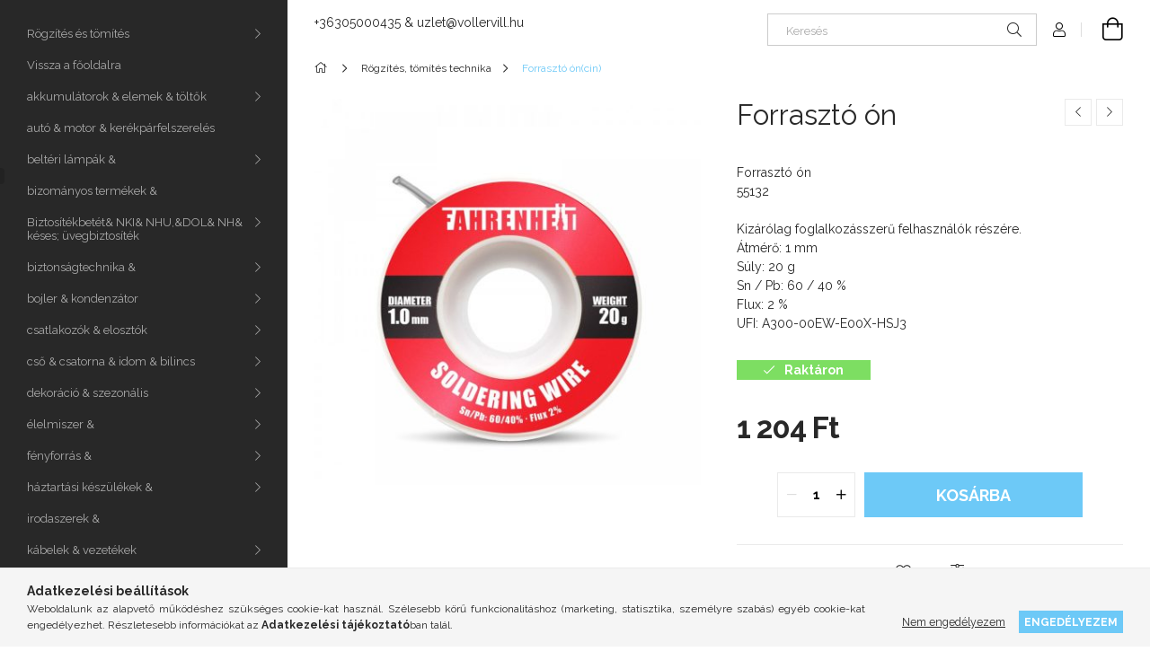

--- FILE ---
content_type: text/html; charset=UTF-8
request_url: https://www.vollervill.hu/spd/323370/Forraszto-on
body_size: 23724
content:
<!DOCTYPE html>
<html lang="hu">
<head>
    <meta charset="utf-8">
<meta name="description" content="Forrasztó ón, Forrasztó ón 55132 Kizárólag foglalkozásszerű felhasználók részére. Átmérő:	1 mm Súly:	20 g Sn / Pb:	60 / 40 % Flux:	2 % UFI:	A300-00EW-E00X-HSJ3,">
<meta name="robots" content="index, follow">
<meta http-equiv="X-UA-Compatible" content="IE=Edge">
<meta property="og:site_name" content="vollervill.hu" />
<meta property="og:title" content="Forrasztó ón - vollervill.hu">
<meta property="og:description" content="Forrasztó ón, Forrasztó ón 55132 Kizárólag foglalkozásszerű felhasználók részére. Átmérő:	1 mm Súly:	20 g Sn / Pb:	60 / 40 % Flux:	2 % UFI:	A300-00EW-E00X-HSJ3,">
<meta property="og:type" content="product">
<meta property="og:url" content="https://www.vollervill.hu/spd/323370/Forraszto-on">
<meta property="og:image" content="https://www.vollervill.hu/img/30786/323370/323370.jpg">
<meta name="google-site-verification" content="EeMO87FQ37gGh8loKt9MLZm2J_R9PZVRCM6Gp7i60UE">
<meta name="theme-color" content="#818489">
<meta name="msapplication-TileColor" content="#818489">
<meta name="mobile-web-app-capable" content="yes">
<meta name="apple-mobile-web-app-capable" content="yes">
<meta name="MobileOptimized" content="320">
<meta name="HandheldFriendly" content="true">

<title>Forrasztó ón - vollervill.hu</title>


<script>
var service_type="shop";
var shop_url_main="https://www.vollervill.hu";
var actual_lang="hu";
var money_len="0";
var money_thousend=" ";
var money_dec=",";
var shop_id=30786;
var unas_design_url="https:"+"/"+"/"+"www.vollervill.hu"+"/"+"!common_design"+"/"+"base"+"/"+"001900"+"/";
var unas_design_code='001900';
var unas_base_design_code='1900';
var unas_design_ver=4;
var unas_design_subver=6;
var unas_shop_url='https://www.vollervill.hu';
var responsive="yes";
var price_nullcut_disable=1;
var config_plus=new Array();
config_plus['product_tooltip']=1;
config_plus['cart_redirect']=1;
config_plus['money_type']='Ft';
config_plus['money_type_display']='Ft';
var lang_text=new Array();

var UNAS = UNAS || {};
UNAS.shop={"base_url":'https://www.vollervill.hu',"domain":'www.vollervill.hu',"username":'vollervill.unas.hu',"id":30786,"lang":'hu',"currency_type":'Ft',"currency_code":'HUF',"currency_rate":'1',"currency_length":0,"base_currency_length":0,"canonical_url":'https://www.vollervill.hu/spd/323370/Forraszto-on'};
UNAS.design={"code":'001900',"page":'product_details'};
UNAS.api_auth="608c6c2836a954e1a7a2af74d3c34b5e";
UNAS.customer={"email":'',"id":0,"group_id":0,"without_registration":0};
UNAS.shop["category_id"]="903651";
UNAS.shop["sku"]="323370";
UNAS.shop["product_id"]="443668464";
UNAS.shop["only_private_customer_can_purchase"] = false;
 

UNAS.text = {
    "button_overlay_close": `Bezár`,
    "popup_window": `Felugró ablak`,
    "list": `lista`,
    "updating_in_progress": `frissítés folyamatban`,
    "updated": `frissítve`,
    "is_opened": `megnyitva`,
    "is_closed": `bezárva`,
    "deleted": `törölve`,
    "consent_granted": `hozzájárulás megadva`,
    "consent_rejected": `hozzájárulás elutasítva`,
    "field_is_incorrect": `mező hibás`,
    "error_title": `Hiba!`,
    "product_variants": `termék változatok`,
    "product_added_to_cart": `A termék a kosárba került`,
    "product_added_to_cart_with_qty_problem": `A termékből csak [qty_added_to_cart] [qty_unit] került kosárba`,
    "product_removed_from_cart": `A termék törölve a kosárból`,
    "reg_title_name": `Név`,
    "reg_title_company_name": `Cégnév`,
    "number_of_items_in_cart": `Kosárban lévő tételek száma`,
    "cart_is_empty": `A kosár üres`,
    "cart_updated": `A kosár frissült`,
    "mandatory": `Kötelező!`
};


UNAS.text["delete_from_compare"]= `Törlés összehasonlításból`;
UNAS.text["comparison"]= `Összehasonlítás`;

UNAS.text["delete_from_favourites"]= `Törlés a kedvencek közül`;
UNAS.text["add_to_favourites"]= `Kedvencekhez`;








window.lazySizesConfig=window.lazySizesConfig || {};
window.lazySizesConfig.loadMode=1;
window.lazySizesConfig.loadHidden=false;

window.dataLayer = window.dataLayer || [];
function gtag(){dataLayer.push(arguments)};
gtag('js', new Date());
</script>

<script src="https://www.vollervill.hu/!common_packages/jquery/jquery-3.2.1.js?mod_time=1690980617"></script>
<script src="https://www.vollervill.hu/!common_packages/jquery/plugins/migrate/migrate.js?mod_time=1690980618"></script>
<script src="https://www.vollervill.hu/!common_packages/jquery/plugins/autocomplete/autocomplete.js?mod_time=1751445028"></script>
<script src="https://www.vollervill.hu/!common_packages/jquery/plugins/tools/overlay/overlay.js?mod_time=1759904162"></script>
<script src="https://www.vollervill.hu/!common_packages/jquery/plugins/tools/toolbox/toolbox.expose.js?mod_time=1725517055"></script>
<script src="https://www.vollervill.hu/!common_packages/jquery/plugins/lazysizes/lazysizes.min.js?mod_time=1690980618"></script>
<script src="https://www.vollervill.hu/!common_packages/jquery/own/shop_common/exploded/common.js?mod_time=1769410770"></script>
<script src="https://www.vollervill.hu/!common_packages/jquery/own/shop_common/exploded/common_overlay.js?mod_time=1759904162"></script>
<script src="https://www.vollervill.hu/!common_packages/jquery/own/shop_common/exploded/common_shop_popup.js?mod_time=1759904162"></script>
<script src="https://www.vollervill.hu/!common_packages/jquery/own/shop_common/exploded/page_product_details.js?mod_time=1751445028"></script>
<script src="https://www.vollervill.hu/!common_packages/jquery/own/shop_common/exploded/function_favourites.js?mod_time=1725525526"></script>
<script src="https://www.vollervill.hu/!common_packages/jquery/own/shop_common/exploded/function_compare.js?mod_time=1751445028"></script>
<script src="https://www.vollervill.hu/!common_packages/jquery/plugins/hoverintent/hoverintent.js?mod_time=1690980618"></script>
<script src="https://www.vollervill.hu/!common_packages/jquery/own/shop_tooltip/shop_tooltip.js?mod_time=1759904162"></script>
<script src="https://www.vollervill.hu/!common_design/base/001900/main.js?mod_time=1759904162"></script>
<script src="https://www.vollervill.hu/!common_packages/jquery/plugins/perfectscrollbar/perfect-scrollbar-1.4.0/perfect-scrollbar.min.js?mod_time=1690980618"></script>
<script src="https://www.vollervill.hu/!common_packages/jquery/plugins/swiper/swiper-bundle.min.js?mod_time=1690980618"></script>
<script src="https://www.vollervill.hu/!common_packages/jquery/plugins/toastr/toastr.min.js?mod_time=1690980618"></script>
<script src="https://www.vollervill.hu/!common_packages/jquery/plugins/tippy/popper-2.4.4.min.js?mod_time=1690980618"></script>
<script src="https://www.vollervill.hu/!common_packages/jquery/plugins/tippy/tippy-bundle.umd.min.js?mod_time=1690980618"></script>
<script src="https://www.vollervill.hu/!common_packages/jquery/plugins/photoswipe/photoswipe.min.js?mod_time=1690980618"></script>
<script src="https://www.vollervill.hu/!common_packages/jquery/plugins/photoswipe/photoswipe-ui-default.min.js?mod_time=1690980618"></script>

<link href="https://www.vollervill.hu/temp/shop_30786_faa51f6b014adad09b11458433a0b1ed.css?mod_time=1769515952" rel="stylesheet" type="text/css">

<link href="https://www.vollervill.hu/spd/323370/Forraszto-on" rel="canonical">
<link href="https://www.vollervill.hu/shop_ordered/30786/design_pic/favicon.ico" rel="shortcut icon">
<script>
        var google_consent=1;
    
        gtag('consent', 'default', {
           'ad_storage': 'denied',
           'ad_user_data': 'denied',
           'ad_personalization': 'denied',
           'analytics_storage': 'denied',
           'functionality_storage': 'denied',
           'personalization_storage': 'denied',
           'security_storage': 'granted'
        });

    
        gtag('consent', 'update', {
           'ad_storage': 'denied',
           'ad_user_data': 'denied',
           'ad_personalization': 'denied',
           'analytics_storage': 'denied',
           'functionality_storage': 'denied',
           'personalization_storage': 'denied',
           'security_storage': 'granted'
        });

        </script>
    <script async src="https://www.googletagmanager.com/gtag/js?id=UA-61505668-1"></script>    <script>
    gtag('config', 'UA-61505668-1');

        </script>
        <script>
    var google_analytics=1;

                gtag('event', 'view_item', {
              "currency": "HUF",
              "value": '1204',
              "items": [
                  {
                      "item_id": "323370",
                      "item_name": "Forrasztó ón",
                      "item_category": "Rögzítés, tömítés technika/Forrasztó ón(cin)",
                      "price": '1204'
                  }
              ],
              'non_interaction': true
            });
               </script>
       <script>
        var google_ads=1;

                gtag('event','remarketing', {
            'ecomm_pagetype': 'product',
            'ecomm_prodid': ["323370"],
            'ecomm_totalvalue': 1204        });
            </script>
        <!-- Google Tag Manager -->
    <script>(function(w,d,s,l,i){w[l]=w[l]||[];w[l].push({'gtm.start':
            new Date().getTime(),event:'gtm.js'});var f=d.getElementsByTagName(s)[0],
            j=d.createElement(s),dl=l!='dataLayer'?'&l='+l:'';j.async=true;j.src=
            'https://www.googletagmanager.com/gtm.js?id='+i+dl;f.parentNode.insertBefore(j,f);
        })(window,document,'script','dataLayer','GTM-PNNJVQ3');</script>
    <!-- End Google Tag Manager -->

    

<script src="https://www.onlinepenztarca.hu/js/onlinepenztarcajs.js?btr=rQ6wu-g77S6-IBFvX-Gf4yg" async></script>


    <meta content="width=device-width, initial-scale=1.0" name="viewport">
	<link rel="preload" href="https://www.vollervill.hu/!common_design/own/fonts/1800/customicons/custom-icons.woff2" as="font" type="font/woff2" crossorigin>
    <link rel="preconnect" href="https://fonts.gstatic.com">
    <link rel="preload" href="https://fonts.googleapis.com/css2?family=Raleway:wght@400;700&display=swap" as="style">
    <link rel="stylesheet" href="https://fonts.googleapis.com/css2?family=Raleway:wght@400;700&display=swap" media="print" onload="this.media='all'">
    <noscript>
        <link rel="stylesheet" href="https://fonts.googleapis.com/css2?family=Raleway:wght@400;700&display=swap">
    </noscript>

    
    
    
    
    
    

    
    
    
    



                                       <style>
                .banner_start_big-wrapper .swiper-slide {
                    padding-top: calc(75.0561797753%);
                }
                 @media (max-width: 991.98px){ .banner_start_big-wrapper .swiper-slide { padding-top: calc(75%);}}                  @media (max-width: 767.98px){ .banner_start_big-wrapper .swiper-slide { padding-top: calc(74.9668874172%);}}                  @media (max-width: 575.98px){ .banner_start_big-wrapper .swiper-slide { padding-top: calc(74.954954955%);}}                 </style>

                                    <link rel="preload" media="(max-width: 364.98px)" imagesrcset="https://www.vollervill.hu/!common_design/custom/vollervill.unas.hu/element/layout_hu_banner_start_big-755_1_xxsmall.jpg?time=1755857708 1x, https://www.vollervill.hu/!common_design/custom/vollervill.unas.hu/element/layout_hu_banner_start_big-755_1_xxsmall_retina.jpg?time=1755857708 2x" href="https://www.vollervill.hu/!common_design/custom/vollervill.unas.hu/element/layout_hu_banner_start_big-755_1_xxsmall.jpg?time=1755857708" as="image">
                                                    <link rel="preload" media="(min-width: 365px) and (max-width: 413.98px)" imagesrcset="https://www.vollervill.hu/!common_design/custom/vollervill.unas.hu/element/layout_hu_banner_start_big-755_1_xsmall.jpg?time=1755857708 1x, https://www.vollervill.hu/!common_design/custom/vollervill.unas.hu/element/layout_hu_banner_start_big-755_1_xsmall_retina.jpg?time=1755857708 2x" href="https://www.vollervill.hu/!common_design/custom/vollervill.unas.hu/element/layout_hu_banner_start_big-755_1_xsmall.jpg?time=1755857708" as="image">
                                                    <link rel="preload" media="(min-width: 414px) and (max-width: 575.98px)" imagesrcset="https://www.vollervill.hu/!common_design/custom/vollervill.unas.hu/element/layout_hu_banner_start_big-755_1_small.jpg?time=1755857708 1x, https://www.vollervill.hu/!common_design/custom/vollervill.unas.hu/element/layout_hu_banner_start_big-755_1_small_retina.jpg?time=1755857708 2x" href="https://www.vollervill.hu/!common_design/custom/vollervill.unas.hu/element/layout_hu_banner_start_big-755_1_small.jpg?time=1755857708" as="image">
                                                    <link rel="preload" media="(min-width: 576px) and (max-width: 767.98px)" imagesrcset="https://www.vollervill.hu/!common_design/custom/vollervill.unas.hu/element/layout_hu_banner_start_big-755_1_medium.jpg?time=1755857708 1x, https://www.vollervill.hu/!common_design/custom/vollervill.unas.hu/element/layout_hu_banner_start_big-755_1_medium_retina.jpg?time=1755857708 2x" href="https://www.vollervill.hu/!common_design/custom/vollervill.unas.hu/element/layout_hu_banner_start_big-755_1_medium.jpg?time=1755857708" as="image">
                                                    <link rel="preload" media="(min-width: 768px) and (max-width: 991.98px)" imagesrcset="https://www.vollervill.hu/!common_design/custom/vollervill.unas.hu/element/layout_hu_banner_start_big-755_1_large.jpg?time=1755857708 1x, https://www.vollervill.hu/!common_design/custom/vollervill.unas.hu/element/layout_hu_banner_start_big-755_1_large_retina.jpg?time=1755857708 2x" href="https://www.vollervill.hu/!common_design/custom/vollervill.unas.hu/element/layout_hu_banner_start_big-755_1_large.jpg?time=1755857708" as="image">
                                                    <link rel="preload" media="(min-width: 992px) and (max-width: 1199.98px)" imagesrcset="https://www.vollervill.hu/!common_design/custom/vollervill.unas.hu/element/layout_hu_banner_start_big-755_1_xlarge.jpg?time=1755857708 1x, https://www.vollervill.hu/!common_design/custom/vollervill.unas.hu/element/layout_hu_banner_start_big-755_1_xlarge_retina.jpg?time=1755857708 2x" href="https://www.vollervill.hu/!common_design/custom/vollervill.unas.hu/element/layout_hu_banner_start_big-755_1_xlarge.jpg?time=1755857708" as="image">
                                            <link rel="preload" media="(min-width: 1200px) and (max-width: 1439.98px)" imagesrcset="https://www.vollervill.hu/!common_design/custom/vollervill.unas.hu/element/layout_hu_banner_start_big-755_1_xxlarge.jpg?time=1755857708 1x, https://www.vollervill.hu/!common_design/custom/vollervill.unas.hu/element/layout_hu_banner_start_big-755_1_xxlarge_retina.jpg?time=1755857708 2x" href="https://www.vollervill.hu/!common_design/custom/vollervill.unas.hu/element/layout_hu_banner_start_big-755_1_xxlarge.jpg?time=1755857708" as="image">
                                                            <link rel="preload" media="(min-width: 1440px)" imagesrcset="https://www.vollervill.hu/!common_design/custom/vollervill.unas.hu/element/layout_hu_banner_start_big-755_1_default.jpg?time=1755857708 1x, https://www.vollervill.hu/!common_design/custom/vollervill.unas.hu/element/layout_hu_banner_start_big-755_1_default_retina.jpg?time=1755857708 2x" href="https://www.vollervill.hu/!common_design/custom/vollervill.unas.hu/element/layout_hu_banner_start_big-755_1_default.jpg?time=1755857708" as="image">
                                                                                        
    


                                            <style>
                 .start_item_1-wrapper {padding-top: calc(59.3377483444%);}
                  @media (max-width: 991.98px){ .start_item_1-wrapper { padding-top: calc(59.3377483444%);}}                   @media (max-width: 767.98px){ .start_item_1-wrapper { padding-top: calc(59.3377483444%);}}                   @media (max-width: 575.98px){ .start_item_1-wrapper { padding-top: calc(59.3377483444%);}}                  </style>
                           
    


                                            <style>
                 .start_item_2-wrapper {padding-top: calc(59.3377483444%);}
                  @media (max-width: 991.98px){ .start_item_2-wrapper { padding-top: calc(59.3377483444%);}}                   @media (max-width: 767.98px){ .start_item_2-wrapper { padding-top: calc(59.3377483444%);}}                   @media (max-width: 575.98px){ .start_item_2-wrapper { padding-top: calc(59.3377483444%);}}                  </style>
                           
    
    



                        
                        
    
    
    
    
</head>






<body class='design_ver4 design_subver1 design_subver2 design_subver3 design_subver4 design_subver5 design_subver6' id="ud_shop_artdet">
    <!-- Google Tag Manager (noscript) -->
    <noscript><iframe src="https://www.googletagmanager.com/ns.html?id=GTM-PNNJVQ3"
                      height="0" width="0" style="display:none;visibility:hidden"></iframe></noscript>
    <!-- End Google Tag Manager (noscript) -->
        <div id="fb-root"></div>
    <script>
        window.fbAsyncInit = function() {
            FB.init({
                xfbml            : true,
                version          : 'v22.0'
            });
        };
    </script>
    <script async defer crossorigin="anonymous" src="https://connect.facebook.net/hu_HU/sdk.js"></script>
    <div id="image_to_cart" style="display:none; position:absolute; z-index:100000;"></div>
<div class="overlay_common overlay_warning" id="overlay_cart_add"></div>
<script>$(document).ready(function(){ overlay_init("cart_add",{"onBeforeLoad":false}); });</script>
<div id="overlay_login_outer"></div>	
	<script>
	$(document).ready(function(){
	    var login_redir_init="";

		$("#overlay_login_outer").overlay({
			onBeforeLoad: function() {
                var login_redir_temp=login_redir_init;
                if (login_redir_act!="") {
                    login_redir_temp=login_redir_act;
                    login_redir_act="";
                }

									$.ajax({
						type: "GET",
						async: true,
						url: "https://www.vollervill.hu/shop_ajax/ajax_popup_login.php",
						data: {
							shop_id:"30786",
							lang_master:"hu",
                            login_redir:login_redir_temp,
							explicit:"ok",
							get_ajax:"1"
						},
						success: function(data){
							$("#overlay_login_outer").html(data);
							if (unas_design_ver >= 5) $("#overlay_login_outer").modal('show');
							$('#overlay_login1 input[name=shop_pass_login]').keypress(function(e) {
								var code = e.keyCode ? e.keyCode : e.which;
								if(code.toString() == 13) {		
									document.form_login_overlay.submit();		
								}	
							});	
						}
					});
								},
			top: 50,
			mask: {
	color: "#000000",
	loadSpeed: 200,
	maskId: "exposeMaskOverlay",
	opacity: 0.7
},
			closeOnClick: (config_plus['overlay_close_on_click_forced'] === 1),
			onClose: function(event, overlayIndex) {
				$("#login_redir").val("");
			},
			load: false
		});
		
			});
	function overlay_login() {
		$(document).ready(function(){
			$("#overlay_login_outer").overlay().load();
		});
	}
	function overlay_login_remind() {
        if (unas_design_ver >= 5) {
            $("#overlay_remind").overlay().load();
        } else {
            $(document).ready(function () {
                $("#overlay_login_outer").overlay().close();
                setTimeout('$("#overlay_remind").overlay().load();', 250);
            });
        }
	}

    var login_redir_act="";
    function overlay_login_redir(redir) {
        login_redir_act=redir;
        $("#overlay_login_outer").overlay().load();
    }
	</script>  
	<div class="overlay_common overlay_info" id="overlay_remind"></div>
<script>$(document).ready(function(){ overlay_init("remind",[]); });</script>

	<script>
    	function overlay_login_error_remind() {
		$(document).ready(function(){
			load_login=0;
			$("#overlay_error").overlay().close();
			setTimeout('$("#overlay_remind").overlay().load();', 250);	
		});
	}
	</script>  
	<div class="overlay_common overlay_info" id="overlay_newsletter"></div>
<script>$(document).ready(function(){ overlay_init("newsletter",[]); });</script>

<script>
function overlay_newsletter() {
    $(document).ready(function(){
        $("#overlay_newsletter").overlay().load();
    });
}
</script>
<div class="overlay_common overlay_error" id="overlay_script"></div>
<script>$(document).ready(function(){ overlay_init("script",[]); });</script>
    <script>
    $(document).ready(function() {
        $.ajax({
            type: "GET",
            url: "https://www.vollervill.hu/shop_ajax/ajax_stat.php",
            data: {master_shop_id:"30786",get_ajax:"1"}
        });
    });
    </script>
    

<div id="container" class="page_shop_artdet_323370 position-relative d-flex filter-in-subcategory-disabled">
    <div class="col-fix-custom-1 side-dropdown" data-content-for=".side-btn, .filter-btn" data-content-direction="left">
        <section class="main-left">
            <div class="main-left__inner h-100">
                <button class="main-left__close-btn btn-close d-xl-none" data-btn-for=".side-dropdown" type="button" aria-label="Bezár"></button>
                <div class="main-left__content d-flex flex-column">
                    <header class="main-left__header">
                        
                    </header>
                    <div class="box_container main-menus has-toggle-button">
                        <div class="box">
                            <div id="main-menus-content" class="box__content main-menus__content js-main-menus-content has-maxheight is-active">
                                    <ul class="cat-menus level-0" data-level="cat-level-0">
                                <li class='cat-menu has-child js-cat-menu-244906' data-id="244906">
            <span class="cat-menu__name" onclick="catSubLoad('244906','https://www.vollervill.hu/shop_ajax/ajax_box_cat.php?get_ajax=1&type=layout&change_lang=hu&level=1&key=244906&box_var_name=shop_cat&box_var_layout_cache=1&box_var_expand_cache=yes&box_var_layout_level0=0&box_var_layout=1&box_var_ajax=1&box_var_section=content&box_var_highlight=yes&box_var_type=expand&box_var_div=no');">
                                    Rögzítés és tömítés                                </span>
                            </li>
                                <li class='cat-menu js-cat-menu-841508' data-id="841508">
            <span class="cat-menu__name" >
                <a class='cat-menu__link' href='https://www.vollervill.hu/?source_cat=841508' >                    Vissza a főoldalra                    </a>            </span>
                            </li>
                                <li class='cat-menu has-child js-cat-menu-473430' data-id="473430">
            <span class="cat-menu__name" onclick="catSubLoad('473430','https://www.vollervill.hu/shop_ajax/ajax_box_cat.php?get_ajax=1&type=layout&change_lang=hu&level=1&key=473430&box_var_name=shop_cat&box_var_layout_cache=1&box_var_expand_cache=yes&box_var_layout_level0=0&box_var_layout=1&box_var_ajax=1&box_var_section=content&box_var_highlight=yes&box_var_type=expand&box_var_div=no');">
                                    akkumulátorok & elemek & töltők                                </span>
                            </li>
                                <li class='cat-menu js-cat-menu-412956' data-id="412956">
            <span class="cat-menu__name" >
                <a class='cat-menu__link' href='https://www.vollervill.hu/auto-motor-kerekparfelszereles' >                    autó & motor & kerékpárfelszerelés                    </a>            </span>
                            </li>
                                <li class='cat-menu has-child js-cat-menu-714005' data-id="714005">
            <span class="cat-menu__name" onclick="catSubLoad('714005','https://www.vollervill.hu/shop_ajax/ajax_box_cat.php?get_ajax=1&type=layout&change_lang=hu&level=1&key=714005&box_var_name=shop_cat&box_var_layout_cache=1&box_var_expand_cache=yes&box_var_layout_level0=0&box_var_layout=1&box_var_ajax=1&box_var_section=content&box_var_highlight=yes&box_var_type=expand&box_var_div=no');">
                                    beltéri lámpák &                                </span>
                            </li>
                                <li class='cat-menu js-cat-menu-674673' data-id="674673">
            <span class="cat-menu__name" >
                <a class='cat-menu__link' href='https://www.vollervill.hu/bizomanyos-termekek' >                    bizományos termékek &                    </a>            </span>
                            </li>
                                <li class='cat-menu has-child js-cat-menu-495530' data-id="495530">
            <span class="cat-menu__name" onclick="catSubLoad('495530','https://www.vollervill.hu/shop_ajax/ajax_box_cat.php?get_ajax=1&type=layout&change_lang=hu&level=1&key=495530&box_var_name=shop_cat&box_var_layout_cache=1&box_var_expand_cache=yes&box_var_layout_level0=0&box_var_layout=1&box_var_ajax=1&box_var_section=content&box_var_highlight=yes&box_var_type=expand&box_var_div=no');">
                                    Biztosítékbetét& NKI& NHU,&DOL& NH& késes; üvegbiztosíték                                </span>
                            </li>
                                <li class='cat-menu has-child js-cat-menu-286280' data-id="286280">
            <span class="cat-menu__name" onclick="catSubLoad('286280','https://www.vollervill.hu/shop_ajax/ajax_box_cat.php?get_ajax=1&type=layout&change_lang=hu&level=1&key=286280&box_var_name=shop_cat&box_var_layout_cache=1&box_var_expand_cache=yes&box_var_layout_level0=0&box_var_layout=1&box_var_ajax=1&box_var_section=content&box_var_highlight=yes&box_var_type=expand&box_var_div=no');">
                                    biztonságtechnika &                                </span>
                            </li>
                                <li class='cat-menu has-child js-cat-menu-285421' data-id="285421">
            <span class="cat-menu__name" onclick="catSubLoad('285421','https://www.vollervill.hu/shop_ajax/ajax_box_cat.php?get_ajax=1&type=layout&change_lang=hu&level=1&key=285421&box_var_name=shop_cat&box_var_layout_cache=1&box_var_expand_cache=yes&box_var_layout_level0=0&box_var_layout=1&box_var_ajax=1&box_var_section=content&box_var_highlight=yes&box_var_type=expand&box_var_div=no');">
                                    bojler & kondenzátor                                </span>
                            </li>
                                <li class='cat-menu has-child js-cat-menu-905438' data-id="905438">
            <span class="cat-menu__name" onclick="catSubLoad('905438','https://www.vollervill.hu/shop_ajax/ajax_box_cat.php?get_ajax=1&type=layout&change_lang=hu&level=1&key=905438&box_var_name=shop_cat&box_var_layout_cache=1&box_var_expand_cache=yes&box_var_layout_level0=0&box_var_layout=1&box_var_ajax=1&box_var_section=content&box_var_highlight=yes&box_var_type=expand&box_var_div=no');">
                                    csatlakozók & elosztók                                </span>
                            </li>
                                <li class='cat-menu has-child js-cat-menu-998317' data-id="998317">
            <span class="cat-menu__name" onclick="catSubLoad('998317','https://www.vollervill.hu/shop_ajax/ajax_box_cat.php?get_ajax=1&type=layout&change_lang=hu&level=1&key=998317&box_var_name=shop_cat&box_var_layout_cache=1&box_var_expand_cache=yes&box_var_layout_level0=0&box_var_layout=1&box_var_ajax=1&box_var_section=content&box_var_highlight=yes&box_var_type=expand&box_var_div=no');">
                                    cső & csatorna & idom & bilincs                                </span>
                            </li>
                                <li class='cat-menu has-child js-cat-menu-401889' data-id="401889">
            <span class="cat-menu__name" onclick="catSubLoad('401889','https://www.vollervill.hu/shop_ajax/ajax_box_cat.php?get_ajax=1&type=layout&change_lang=hu&level=1&key=401889&box_var_name=shop_cat&box_var_layout_cache=1&box_var_expand_cache=yes&box_var_layout_level0=0&box_var_layout=1&box_var_ajax=1&box_var_section=content&box_var_highlight=yes&box_var_type=expand&box_var_div=no');">
                                    dekoráció & szezonális                                </span>
                            </li>
                                <li class='cat-menu has-child js-cat-menu-351019' data-id="351019">
            <span class="cat-menu__name" onclick="catSubLoad('351019','https://www.vollervill.hu/shop_ajax/ajax_box_cat.php?get_ajax=1&type=layout&change_lang=hu&level=1&key=351019&box_var_name=shop_cat&box_var_layout_cache=1&box_var_expand_cache=yes&box_var_layout_level0=0&box_var_layout=1&box_var_ajax=1&box_var_section=content&box_var_highlight=yes&box_var_type=expand&box_var_div=no');">
                                    élelmiszer &                                </span>
                            </li>
                                <li class='cat-menu has-child js-cat-menu-842593' data-id="842593">
            <span class="cat-menu__name" onclick="catSubLoad('842593','https://www.vollervill.hu/shop_ajax/ajax_box_cat.php?get_ajax=1&type=layout&change_lang=hu&level=1&key=842593&box_var_name=shop_cat&box_var_layout_cache=1&box_var_expand_cache=yes&box_var_layout_level0=0&box_var_layout=1&box_var_ajax=1&box_var_section=content&box_var_highlight=yes&box_var_type=expand&box_var_div=no');">
                                    fényforrás &                                </span>
                            </li>
                                <li class='cat-menu has-child js-cat-menu-351303' data-id="351303">
            <span class="cat-menu__name" onclick="catSubLoad('351303','https://www.vollervill.hu/shop_ajax/ajax_box_cat.php?get_ajax=1&type=layout&change_lang=hu&level=1&key=351303&box_var_name=shop_cat&box_var_layout_cache=1&box_var_expand_cache=yes&box_var_layout_level0=0&box_var_layout=1&box_var_ajax=1&box_var_section=content&box_var_highlight=yes&box_var_type=expand&box_var_div=no');">
                                    háztartási készülékek &                                </span>
                            </li>
                                <li class='cat-menu js-cat-menu-484881' data-id="484881">
            <span class="cat-menu__name" >
                <a class='cat-menu__link' href='https://www.vollervill.hu/irodaszerek' >                    irodaszerek &                    </a>            </span>
                            </li>
                                <li class='cat-menu has-child js-cat-menu-289463' data-id="289463">
            <span class="cat-menu__name" onclick="catSubLoad('289463','https://www.vollervill.hu/shop_ajax/ajax_box_cat.php?get_ajax=1&type=layout&change_lang=hu&level=1&key=289463&box_var_name=shop_cat&box_var_layout_cache=1&box_var_expand_cache=yes&box_var_layout_level0=0&box_var_layout=1&box_var_ajax=1&box_var_section=content&box_var_highlight=yes&box_var_type=expand&box_var_div=no');">
                                    kábelek & vezetékek                                </span>
                            </li>
                                <li class='cat-menu has-child js-cat-menu-547578' data-id="547578">
            <span class="cat-menu__name" onclick="catSubLoad('547578','https://www.vollervill.hu/shop_ajax/ajax_box_cat.php?get_ajax=1&type=layout&change_lang=hu&level=1&key=547578&box_var_name=shop_cat&box_var_layout_cache=1&box_var_expand_cache=yes&box_var_layout_level0=0&box_var_layout=1&box_var_ajax=1&box_var_section=content&box_var_highlight=yes&box_var_type=expand&box_var_div=no');">
                                    kapcsolók & dugaljak                                </span>
                            </li>
                                <li class='cat-menu has-child js-cat-menu-170944' data-id="170944">
            <span class="cat-menu__name" onclick="catSubLoad('170944','https://www.vollervill.hu/shop_ajax/ajax_box_cat.php?get_ajax=1&type=layout&change_lang=hu&level=1&key=170944&box_var_name=shop_cat&box_var_layout_cache=1&box_var_expand_cache=yes&box_var_layout_level0=0&box_var_layout=1&box_var_ajax=1&box_var_section=content&box_var_highlight=yes&box_var_type=expand&box_var_div=no');">
                                    kismegszakító & áramvédő                                </span>
                            </li>
                                <li class='cat-menu has-child js-cat-menu-513357' data-id="513357">
            <span class="cat-menu__name" onclick="catSubLoad('513357','https://www.vollervill.hu/shop_ajax/ajax_box_cat.php?get_ajax=1&type=layout&change_lang=hu&level=1&key=513357&box_var_name=shop_cat&box_var_layout_cache=1&box_var_expand_cache=yes&box_var_layout_level0=0&box_var_layout=1&box_var_ajax=1&box_var_section=content&box_var_highlight=yes&box_var_type=expand&box_var_div=no');">
                                    klíma & rézcső & konzol                                </span>
                            </li>
                                <li class='cat-menu js-cat-menu-123751' data-id="123751">
            <span class="cat-menu__name" >
                <a class='cat-menu__link' href='https://www.vollervill.hu/kontaktorok-magneskapcsolok' >                    kontaktorok & mágneskapcsolók                    </a>            </span>
                            </li>
                                <li class='cat-menu has-child js-cat-menu-159168' data-id="159168">
            <span class="cat-menu__name" onclick="catSubLoad('159168','https://www.vollervill.hu/shop_ajax/ajax_box_cat.php?get_ajax=1&type=layout&change_lang=hu&level=1&key=159168&box_var_name=shop_cat&box_var_layout_cache=1&box_var_expand_cache=yes&box_var_layout_level0=0&box_var_layout=1&box_var_ajax=1&box_var_section=content&box_var_highlight=yes&box_var_type=expand&box_var_div=no');">
                                    kötődobozok &  szerelvénydoboz                                </span>
                            </li>
                                <li class='cat-menu has-child js-cat-menu-495262' data-id="495262">
            <span class="cat-menu__name" onclick="catSubLoad('495262','https://www.vollervill.hu/shop_ajax/ajax_box_cat.php?get_ajax=1&type=layout&change_lang=hu&level=1&key=495262&box_var_name=shop_cat&box_var_layout_cache=1&box_var_expand_cache=yes&box_var_layout_level0=0&box_var_layout=1&box_var_ajax=1&box_var_section=content&box_var_highlight=yes&box_var_type=expand&box_var_div=no');">
                                    kültéri lámpák &                                </span>
                            </li>
                                <li class='cat-menu has-child js-cat-menu-929240' data-id="929240">
            <span class="cat-menu__name" onclick="catSubLoad('929240','https://www.vollervill.hu/shop_ajax/ajax_box_cat.php?get_ajax=1&type=layout&change_lang=hu&level=1&key=929240&box_var_name=shop_cat&box_var_layout_cache=1&box_var_expand_cache=yes&box_var_layout_level0=0&box_var_layout=1&box_var_ajax=1&box_var_section=content&box_var_highlight=yes&box_var_type=expand&box_var_div=no');">
                                    lakáselosztók &                                </span>
                            </li>
                                <li class='cat-menu has-child js-cat-menu-859977' data-id="859977">
            <span class="cat-menu__name" onclick="catSubLoad('859977','https://www.vollervill.hu/shop_ajax/ajax_box_cat.php?get_ajax=1&type=layout&change_lang=hu&level=1&key=859977&box_var_name=shop_cat&box_var_layout_cache=1&box_var_expand_cache=yes&box_var_layout_level0=0&box_var_layout=1&box_var_ajax=1&box_var_section=content&box_var_highlight=yes&box_var_type=expand&box_var_div=no');">
                                    LED szalag & fényforrás                                </span>
                            </li>
                                <li class='cat-menu has-child js-cat-menu-660962' data-id="660962">
            <span class="cat-menu__name" onclick="catSubLoad('660962','https://www.vollervill.hu/shop_ajax/ajax_box_cat.php?get_ajax=1&type=layout&change_lang=hu&level=1&key=660962&box_var_name=shop_cat&box_var_layout_cache=1&box_var_expand_cache=yes&box_var_layout_level0=0&box_var_layout=1&box_var_ajax=1&box_var_section=content&box_var_highlight=yes&box_var_type=expand&box_var_div=no');">
                                    mérőszekrények & tartozékok                                </span>
                            </li>
                                <li class='cat-menu has-child js-cat-menu-712091' data-id="712091">
            <span class="cat-menu__name" onclick="catSubLoad('712091','https://www.vollervill.hu/shop_ajax/ajax_box_cat.php?get_ajax=1&type=layout&change_lang=hu&level=1&key=712091&box_var_name=shop_cat&box_var_layout_cache=1&box_var_expand_cache=yes&box_var_layout_level0=0&box_var_layout=1&box_var_ajax=1&box_var_section=content&box_var_highlight=yes&box_var_type=expand&box_var_div=no');">
                                    mozgásérzékelő & alkonykapcsoló                                </span>
                            </li>
                                <li class='cat-menu js-cat-menu-228175' data-id="228175">
            <span class="cat-menu__name" >
                <a class='cat-menu__link' href='https://www.vollervill.hu/rele-idorele-kapcsoloora' >                    relé & időrelé & kapcsolóóra                    </a>            </span>
                            </li>
                                <li class='cat-menu has-child js-cat-menu-253469' data-id="253469">
            <span class="cat-menu__name" onclick="catSubLoad('253469','https://www.vollervill.hu/shop_ajax/ajax_box_cat.php?get_ajax=1&type=layout&change_lang=hu&level=1&key=253469&box_var_name=shop_cat&box_var_layout_cache=1&box_var_expand_cache=yes&box_var_layout_level0=0&box_var_layout=1&box_var_ajax=1&box_var_section=content&box_var_highlight=yes&box_var_type=expand&box_var_div=no');">
                                    rögzítés & tömítés                                </span>
                            </li>
                                <li class='cat-menu has-child js-cat-menu-825397' data-id="825397">
            <span class="cat-menu__name" onclick="catSubLoad('825397','https://www.vollervill.hu/shop_ajax/ajax_box_cat.php?get_ajax=1&type=layout&change_lang=hu&level=1&key=825397&box_var_name=shop_cat&box_var_layout_cache=1&box_var_expand_cache=yes&box_var_layout_level0=0&box_var_layout=1&box_var_ajax=1&box_var_section=content&box_var_highlight=yes&box_var_type=expand&box_var_div=no');">
                                    szerelési anyagok &                                </span>
                            </li>
                                <li class='cat-menu has-child js-cat-menu-870463' data-id="870463">
            <span class="cat-menu__name" onclick="catSubLoad('870463','https://www.vollervill.hu/shop_ajax/ajax_box_cat.php?get_ajax=1&type=layout&change_lang=hu&level=1&key=870463&box_var_name=shop_cat&box_var_layout_cache=1&box_var_expand_cache=yes&box_var_layout_level0=0&box_var_layout=1&box_var_ajax=1&box_var_section=content&box_var_highlight=yes&box_var_type=expand&box_var_div=no');">
                                    szerszámok & mérőeszközök                                </span>
                            </li>
                                <li class='cat-menu has-child js-cat-menu-574499' data-id="574499">
            <span class="cat-menu__name" onclick="catSubLoad('574499','https://www.vollervill.hu/shop_ajax/ajax_box_cat.php?get_ajax=1&type=layout&change_lang=hu&level=1&key=574499&box_var_name=shop_cat&box_var_layout_cache=1&box_var_expand_cache=yes&box_var_layout_level0=0&box_var_layout=1&box_var_ajax=1&box_var_section=content&box_var_highlight=yes&box_var_type=expand&box_var_div=no');">
                                    tápegységek & trafók 3V-240V                                </span>
                            </li>
                                <li class='cat-menu has-child js-cat-menu-690218' data-id="690218">
            <span class="cat-menu__name" onclick="catSubLoad('690218','https://www.vollervill.hu/shop_ajax/ajax_box_cat.php?get_ajax=1&type=layout&change_lang=hu&level=1&key=690218&box_var_name=shop_cat&box_var_layout_cache=1&box_var_expand_cache=yes&box_var_layout_level0=0&box_var_layout=1&box_var_ajax=1&box_var_section=content&box_var_highlight=yes&box_var_type=expand&box_var_div=no');">
                                    tisztító-, & takarítószerek                                </span>
                            </li>
                                <li class='cat-menu js-cat-menu-274424' data-id="274424">
            <span class="cat-menu__name" >
                <a class='cat-menu__link' href='https://www.vollervill.hu/tulfeszultsegvedelem-villamvedelem' >                    túlfeszültségvédelem & villámvédelem                    </a>            </span>
                            </li>
                                <li class='cat-menu has-child js-cat-menu-217519' data-id="217519">
            <span class="cat-menu__name" onclick="catSubLoad('217519','https://www.vollervill.hu/shop_ajax/ajax_box_cat.php?get_ajax=1&type=layout&change_lang=hu&level=1&key=217519&box_var_name=shop_cat&box_var_layout_cache=1&box_var_expand_cache=yes&box_var_layout_level0=0&box_var_layout=1&box_var_ajax=1&box_var_section=content&box_var_highlight=yes&box_var_type=expand&box_var_div=no');">
                                    beltéri lámpák                                </span>
                            </li>
                                <li class='cat-menu has-child js-cat-menu-966656' data-id="966656">
            <span class="cat-menu__name" onclick="catSubLoad('966656','https://www.vollervill.hu/shop_ajax/ajax_box_cat.php?get_ajax=1&type=layout&change_lang=hu&level=1&key=966656&box_var_name=shop_cat&box_var_layout_cache=1&box_var_expand_cache=yes&box_var_layout_level0=0&box_var_layout=1&box_var_ajax=1&box_var_section=content&box_var_highlight=yes&box_var_type=expand&box_var_div=no');">
                                    biztonságtechnika                                </span>
                            </li>
                                <li class='cat-menu has-child js-cat-menu-398421' data-id="398421">
            <span class="cat-menu__name" onclick="catSubLoad('398421','https://www.vollervill.hu/shop_ajax/ajax_box_cat.php?get_ajax=1&type=layout&change_lang=hu&level=1&key=398421&box_var_name=shop_cat&box_var_layout_cache=1&box_var_expand_cache=yes&box_var_layout_level0=0&box_var_layout=1&box_var_ajax=1&box_var_section=content&box_var_highlight=yes&box_var_type=expand&box_var_div=no');">
                                    Spray-k                                </span>
                            </li>
                                <li class='cat-menu has-child js-cat-menu-800355' data-id="800355">
            <span class="cat-menu__name" onclick="catSubLoad('800355','https://www.vollervill.hu/shop_ajax/ajax_box_cat.php?get_ajax=1&type=layout&change_lang=hu&level=1&key=800355&box_var_name=shop_cat&box_var_layout_cache=1&box_var_expand_cache=yes&box_var_layout_level0=0&box_var_layout=1&box_var_ajax=1&box_var_section=content&box_var_highlight=yes&box_var_type=expand&box_var_div=no');">
                                    lakáselosztók                                </span>
                            </li>
                                <li class='cat-menu has-child js-cat-menu-249886' data-id="249886">
            <span class="cat-menu__name" onclick="catSubLoad('249886','https://www.vollervill.hu/shop_ajax/ajax_box_cat.php?get_ajax=1&type=layout&change_lang=hu&level=1&key=249886&box_var_name=shop_cat&box_var_layout_cache=1&box_var_expand_cache=yes&box_var_layout_level0=0&box_var_layout=1&box_var_ajax=1&box_var_section=content&box_var_highlight=yes&box_var_type=expand&box_var_div=no');">
                                    háztartási készülékek                                </span>
                            </li>
                                <li class='cat-menu js-cat-menu-524946' data-id="524946">
            <span class="cat-menu__name" >
                <a class='cat-menu__link' href='https://www.vollervill.hu/spl/524946/bizomanyos-termekek' >                    bizományos termékek                    </a>            </span>
                            </li>
                                <li class='cat-menu has-child js-cat-menu-961057' data-id="961057">
            <span class="cat-menu__name" onclick="catSubLoad('961057','https://www.vollervill.hu/shop_ajax/ajax_box_cat.php?get_ajax=1&type=layout&change_lang=hu&level=1&key=961057&box_var_name=shop_cat&box_var_layout_cache=1&box_var_expand_cache=yes&box_var_layout_level0=0&box_var_layout=1&box_var_ajax=1&box_var_section=content&box_var_highlight=yes&box_var_type=expand&box_var_div=no');">
                                    Bizományos- kiárusításos termékek                                </span>
                            </li>
                                <li class='cat-menu has-child js-cat-menu-290499' data-id="290499">
            <span class="cat-menu__name" onclick="catSubLoad('290499','https://www.vollervill.hu/shop_ajax/ajax_box_cat.php?get_ajax=1&type=layout&change_lang=hu&level=1&key=290499&box_var_name=shop_cat&box_var_layout_cache=1&box_var_expand_cache=yes&box_var_layout_level0=0&box_var_layout=1&box_var_ajax=1&box_var_section=content&box_var_highlight=yes&box_var_type=expand&box_var_div=no');">
                                    Csatlakozók, Elosztók                                </span>
                            </li>
                                <li class='cat-menu has-child js-cat-menu-649177' data-id="649177">
            <span class="cat-menu__name" onclick="catSubLoad('649177','https://www.vollervill.hu/shop_ajax/ajax_box_cat.php?get_ajax=1&type=layout&change_lang=hu&level=1&key=649177&box_var_name=shop_cat&box_var_layout_cache=1&box_var_expand_cache=yes&box_var_layout_level0=0&box_var_layout=1&box_var_ajax=1&box_var_section=content&box_var_highlight=yes&box_var_type=expand&box_var_div=no');">
                                    Hűtés-fűtés légtechnika                                </span>
                            </li>
                                <li class='cat-menu has-child js-cat-menu-185349' data-id="185349">
            <span class="cat-menu__name" onclick="catSubLoad('185349','https://www.vollervill.hu/shop_ajax/ajax_box_cat.php?get_ajax=1&type=layout&change_lang=hu&level=1&key=185349&box_var_name=shop_cat&box_var_layout_cache=1&box_var_expand_cache=yes&box_var_layout_level0=0&box_var_layout=1&box_var_ajax=1&box_var_section=content&box_var_highlight=yes&box_var_type=expand&box_var_div=no');">
                                    Bojlerek és alkatrészei, kondenzátor                                </span>
                            </li>
                                <li class='cat-menu has-child js-cat-menu-477133' data-id="477133">
            <span class="cat-menu__name" onclick="catSubLoad('477133','https://www.vollervill.hu/shop_ajax/ajax_box_cat.php?get_ajax=1&type=layout&change_lang=hu&level=1&key=477133&box_var_name=shop_cat&box_var_layout_cache=1&box_var_expand_cache=yes&box_var_layout_level0=0&box_var_layout=1&box_var_ajax=1&box_var_section=content&box_var_highlight=yes&box_var_type=expand&box_var_div=no');">
                                    Biztosítékbetét, NKI, NHU, DOL, NH, késes; üvegbiztosíték                                </span>
                            </li>
                                <li class='cat-menu has-child js-cat-menu-378102' data-id="378102">
            <span class="cat-menu__name" onclick="catSubLoad('378102','https://www.vollervill.hu/shop_ajax/ajax_box_cat.php?get_ajax=1&type=layout&change_lang=hu&level=1&key=378102&box_var_name=shop_cat&box_var_layout_cache=1&box_var_expand_cache=yes&box_var_layout_level0=0&box_var_layout=1&box_var_ajax=1&box_var_section=content&box_var_highlight=yes&box_var_type=expand&box_var_div=no');">
                                    Moduláris készülékek                                </span>
                            </li>
                                <li class='cat-menu has-child js-cat-menu-821355' data-id="821355">
            <span class="cat-menu__name" onclick="catSubLoad('821355','https://www.vollervill.hu/shop_ajax/ajax_box_cat.php?get_ajax=1&type=layout&change_lang=hu&level=1&key=821355&box_var_name=shop_cat&box_var_layout_cache=1&box_var_expand_cache=yes&box_var_layout_level0=0&box_var_layout=1&box_var_ajax=1&box_var_section=content&box_var_highlight=yes&box_var_type=expand&box_var_div=no');">
                                    Kapcsoló, dugalj                                 </span>
                            </li>
                                <li class='cat-menu has-child js-cat-menu-647240' data-id="647240">
            <span class="cat-menu__name" onclick="catSubLoad('647240','https://www.vollervill.hu/shop_ajax/ajax_box_cat.php?get_ajax=1&type=layout&change_lang=hu&level=1&key=647240&box_var_name=shop_cat&box_var_layout_cache=1&box_var_expand_cache=yes&box_var_layout_level0=0&box_var_layout=1&box_var_ajax=1&box_var_section=content&box_var_highlight=yes&box_var_type=expand&box_var_div=no');">
                                    Rögzítés, tömítés technika                                </span>
                            </li>
                                <li class='cat-menu has-child js-cat-menu-139265' data-id="139265">
            <span class="cat-menu__name" onclick="catSubLoad('139265','https://www.vollervill.hu/shop_ajax/ajax_box_cat.php?get_ajax=1&type=layout&change_lang=hu&level=1&key=139265&box_var_name=shop_cat&box_var_layout_cache=1&box_var_expand_cache=yes&box_var_layout_level0=0&box_var_layout=1&box_var_ajax=1&box_var_section=content&box_var_highlight=yes&box_var_type=expand&box_var_div=no');">
                                    Biztonságtechnika, készülék, érzékelő                                </span>
                            </li>
                                <li class='cat-menu has-child js-cat-menu-163680' data-id="163680">
            <span class="cat-menu__name" onclick="catSubLoad('163680','https://www.vollervill.hu/shop_ajax/ajax_box_cat.php?get_ajax=1&type=layout&change_lang=hu&level=1&key=163680&box_var_name=shop_cat&box_var_layout_cache=1&box_var_expand_cache=yes&box_var_layout_level0=0&box_var_layout=1&box_var_ajax=1&box_var_section=content&box_var_highlight=yes&box_var_type=expand&box_var_div=no');">
                                    Szerszámok                                </span>
                            </li>
                                <li class='cat-menu has-child js-cat-menu-883751' data-id="883751">
            <span class="cat-menu__name" onclick="catSubLoad('883751','https://www.vollervill.hu/shop_ajax/ajax_box_cat.php?get_ajax=1&type=layout&change_lang=hu&level=1&key=883751&box_var_name=shop_cat&box_var_layout_cache=1&box_var_expand_cache=yes&box_var_layout_level0=0&box_var_layout=1&box_var_ajax=1&box_var_section=content&box_var_highlight=yes&box_var_type=expand&box_var_div=no');">
                                    Csatorna, cső, idom, tartozék, bilincs                                 </span>
                            </li>
                                <li class='cat-menu has-child js-cat-menu-983679' data-id="983679">
            <span class="cat-menu__name" onclick="catSubLoad('983679','https://www.vollervill.hu/shop_ajax/ajax_box_cat.php?get_ajax=1&type=layout&change_lang=hu&level=1&key=983679&box_var_name=shop_cat&box_var_layout_cache=1&box_var_expand_cache=yes&box_var_layout_level0=0&box_var_layout=1&box_var_ajax=1&box_var_section=content&box_var_highlight=yes&box_var_type=expand&box_var_div=no');">
                                    Energiaelosztás, doboz, doboztető, lakáselosztó                                 </span>
                            </li>
                                <li class='cat-menu has-child js-cat-menu-215301' data-id="215301">
            <span class="cat-menu__name" onclick="catSubLoad('215301','https://www.vollervill.hu/shop_ajax/ajax_box_cat.php?get_ajax=1&type=layout&change_lang=hu&level=1&key=215301&box_var_name=shop_cat&box_var_layout_cache=1&box_var_expand_cache=yes&box_var_layout_level0=0&box_var_layout=1&box_var_ajax=1&box_var_section=content&box_var_highlight=yes&box_var_type=expand&box_var_div=no');">
                                    Szerelési anyagok                                </span>
                            </li>
                                <li class='cat-menu has-child js-cat-menu-320820' data-id="320820">
            <span class="cat-menu__name" onclick="catSubLoad('320820','https://www.vollervill.hu/shop_ajax/ajax_box_cat.php?get_ajax=1&type=layout&change_lang=hu&level=1&key=320820&box_var_name=shop_cat&box_var_layout_cache=1&box_var_expand_cache=yes&box_var_layout_level0=0&box_var_layout=1&box_var_ajax=1&box_var_section=content&box_var_highlight=yes&box_var_type=expand&box_var_div=no');">
                                    Vezeték, Kábel                                </span>
                            </li>
                                <li class='cat-menu has-child js-cat-menu-280743' data-id="280743">
            <span class="cat-menu__name" onclick="catSubLoad('280743','https://www.vollervill.hu/shop_ajax/ajax_box_cat.php?get_ajax=1&type=layout&change_lang=hu&level=1&key=280743&box_var_name=shop_cat&box_var_layout_cache=1&box_var_expand_cache=yes&box_var_layout_level0=0&box_var_layout=1&box_var_ajax=1&box_var_section=content&box_var_highlight=yes&box_var_type=expand&box_var_div=no');">
                                    Elem, akkumulátor                                </span>
                            </li>
                                <li class='cat-menu has-child js-cat-menu-425084' data-id="425084">
            <span class="cat-menu__name" onclick="catSubLoad('425084','https://www.vollervill.hu/shop_ajax/ajax_box_cat.php?get_ajax=1&type=layout&change_lang=hu&level=1&key=425084&box_var_name=shop_cat&box_var_layout_cache=1&box_var_expand_cache=yes&box_var_layout_level0=0&box_var_layout=1&box_var_ajax=1&box_var_section=content&box_var_highlight=yes&box_var_type=expand&box_var_div=no');">
                                    Ajtó, Kapu automatizálás                                </span>
                            </li>
                                <li class='cat-menu js-cat-menu-110976' data-id="110976">
            <span class="cat-menu__name" >
                <a class='cat-menu__link' href='https://www.vollervill.hu/spl/110976/Villamvedelem-foldeles' >                    Villámvédelem, földelés                    </a>            </span>
                            </li>
                                <li class='cat-menu js-cat-menu-627856' data-id="627856">
            <span class="cat-menu__name" >
                <a class='cat-menu__link' href='https://www.vollervill.hu/spl/627856/Autofelszereles' >                    Autófelszerelés                    </a>            </span>
                            </li>
            </ul>
    <script>
        function catSubLoad($id,$ajaxUrl){
            let catMenuEl = $('.cat-menu[data-id="'+$id+'"]');

            $.ajax({
                type: 'GET',
                url: $ajaxUrl,
                beforeSend: function(){
                    catMenuEl.addClass('ajax-loading');
                    setTimeout(function (){
                        if (!catMenuEl.hasClass('ajax-loaded')) {
                            catMenuEl.addClass('ajax-loader');
                        }
                    }, 500);
                },
                success:function(data){
                    catMenuEl.append(data);
                    catItemMarking();
                    $(".cat-menu__name:not(.is-processed)").each(CatPicHover);
                    $("> .cat-menu__name", catMenuEl).attr('onclick','catOpen($(this));').trigger('click');
                    catMenuEl.removeClass('ajax-loading ajax-loader').addClass('ajax-loaded');
                }
            });
        }
        function catBack($this) {
            var thisBackBtn = $this;
            var thisCatLevel = thisBackBtn.closest('[data-level]').data('level');
            /** remove opened class from children */
            thisBackBtn.closest('.js-sublist').find('.cat-menu.is-opened').removeClass('is-opened');
            /** remove opened class from parent */
            if (window.matchMedia('(max-width: 992px)').matches) {
                setTimeout(function() {
                    thisBackBtn.closest('.cat-menu.is-opened').removeClass('is-opened');
                }, 400);
            } else {
                thisBackBtn.closest('.cat-menu.is-opened').removeClass('is-opened');
            }
            $('html').removeClass(thisCatLevel +'-is-opened');
        }
        function catOpen($this) {
            var thisCatMenu = $this.parent();
            psInit(thisCatMenu.find('.js-sublist-inner').first());
            var thisMainMenusContent = $('.js-main-menus-content');
            var thisCatMenuList = thisCatMenu.closest('[data-level]');
            var thisCatLevel = thisCatMenuList.data('level');

            if (thisCatLevel === "cat-level-0") {
                /*remove is-opened class form the rest menus (cat+plus)*/
                thisMainMenusContent.find('.is-opened').not(thisCatMenu).removeClass('is-opened');
            } else {
                /*remove is-opened class form the siblings cat menus */
                thisCatMenuList.find('.is-opened').not(thisCatMenu).removeClass('is-opened');
            }

            if (thisCatMenu.hasClass('is-opened')) {
                thisCatMenu.removeClass('is-opened');
                $('html').removeClass(thisCatLevel +'-is-opened');
            } else {
                thisCatMenu.addClass('is-opened');
                $('html').addClass(thisCatLevel +'-is-opened');
            }
        }
        function catsClose() {
            handleCloseDropdowns();
            handleCloseMenus();
        }
        function CatPicHover() {
            var catItem = $(this); /*span.cat-menu__name*/
            var parentCatPic = catItem.closest(".js-sublist").find(".js-parent-img-wrapper").first().find(".js-parent-img");
            var childSublist = catItem.siblings('.js-sublist');
            var parentCatPicSrc = parentCatPic.attr("data-src-orig");
            var parentCatPicSrcSet = parentCatPic.attr("data-srcset-orig");
            if (parentCatPicSrcSet === undefined) parentCatPicSrcSet="";

            var catItems = catItem.closest(".cat-menus");

            catItem.on('mouseenter', function() {
                if (!isTouchDevice) {
                    var currentAltPicSrcSet = $(this).data("retina-img-url");
                    parentCatPic.attr("src", $(this).data("img-url"));
                    if (currentAltPicSrcSet == undefined) currentAltPicSrcSet = "";
                    parentCatPic.attr("srcset", currentAltPicSrcSet);
                }
            });

            catItems.on('mouseleave', function() {
                if (!isTouchDevice) {
                    parentCatPic.attr("src", parentCatPicSrc);
                    parentCatPic.attr("srcset", parentCatPicSrcSet);
                }
            });

            childSublist.on('mouseenter', function() {
                if (!isTouchDevice) {
                    parentCatPic.attr("src", parentCatPicSrc);
                    parentCatPic.attr("srcset", parentCatPicSrcSet);
                }
            });

            catItem.on('click', function() {
                if (!isTouchDevice) {
                    if ($(this).parent().hasClass('has-child')) {
                        parentCatPic.attr("src", parentCatPicSrc);
                        parentCatPic.attr("srcset", parentCatPicSrcSet);
                    }
                }
            });
            catItem.addClass('is-processed');

        }
        $(document).ready(function () {
            var cats = $(".cat-menu__name:not(.is-processed)");
            cats.each(CatPicHover);
        });
    </script>




                                                                <button aria-controls="main-menus-content" class="main-menus__btn btn btn-square--sm js-main-menus-btn is-active" aria-label="Kevesebb" aria-expanded="true" type="button"></button>
                                <script>
                                    $('.js-main-menus-btn').on('click', function (){
                                        let $thisBtn = $(this);
                                        let $thisContent = $('.js-main-menus-content');
                                        $thisBtn.toggleClass('is-active').attr('aria-label', (_, attr) => attr == 'Több' ? 'Kevesebb' : 'Több').attr('aria-expanded', (_, attr) => attr == 'false' ? 'true' : 'false');
                                        $thisContent.toggleClass('is-active');
                                        psElements['.main-left__inner'].update();
                                    });
                                </script>
                                                            </div>
                        </div>
                    </div>

                    <div id='box_container_home_banner1_1' class='box_container_1'>
                    <div class="box">
                        <h4 class="box__title">Közösségi oldalak</h4>
                        <div class="box__content js-box-content"><div id='box_banner_74452' class='box_content'><div class='box_txt text_normal'><script src="https://kit.fontawesome.com/7176842e42.js" crossorigin="anonymous"></script>
<div class="facebook" id="facebook-box">
<a href="https://www.facebook.com/V%C3%B6llervill-%C3%BCzlet-176828802336665/?fref=ts" target="_blank"><i class="fab fa-facebook-f fa-2x"></i></a>
</div>
<div class="youtube" id="youtube-box">
<a href="https://www.youtube.com/channel/UC8Shhfho5UT-aWqlATjiO5Q/feed" target="_blank"><i class="fab fa-youtube fa-2x"></i></a>
</div>
<div class="pinterest" id="pinterest-box">
<a href="https://www.pinterest.com/vllerferencev/" target="_blank"><i class="fab fa-pinterest fa-2x"></i></a>
</div>
<div class="twitter" id="twitter-box">
<a href="https://twitter.com/vollevill" target="_blank"><i class="fab fa-twitter fa-2x"></i></a>
</div>
<div class="blogger" id="blogger-box">
<a href="http://vollervill.blogspot.hu/" target="_blank"><i class="fab fa-blogger-b fa-2x"></i></a>
</div>




<style type="text/css">

.facebook i {
padding: 2px 8px;
border-radius: 4px 4px;
background-color: #fff;
color: #1778f2;
border-right: 2px solid #1778f2;
border-top: 2px solid #1778f2;
border-bottom: 2px solid #1778f2;
border-left: 2px solid #1778f2;
width: 20px;
float:left;
margin-right:2px;
margin-bottom:2px;
}
.youtube i {
padding: 2px 0px;
border-radius: 4px 4px;
background-color: #fff;
color: #ff0000;
border-right: 2px solid #ff0000;
border-top: 2px solid #ff0000;
border-bottom: 2px solid #ff0000;
border-left: 2px solid #ff0000;
width: 36px;
float:left;
margin-right:2px;
margin-bottom:2px;
}
.pinterest i {
padding: 2px 0px;
border-radius: 4px 4px;
background-color: #fff;
color: #e60023;
border-right: 2px solid #e60023;
border-top: 2px solid #e60023;
border-bottom: 2px solid #e60023;
border-left: 2px solid #e60023;
width: 36px;
float:left;
margin-right:2px;
margin-bottom:2px;
}
.twitter i {
padding: 2px 0px;
border-radius: 4px 4px;
background-color: #fff;
color: #1da1f2;
border-right: 2px solid #1da1f2;
border-top: 2px solid #1da1f2;
border-bottom: 2px solid #1da1f2;
border-left: 2px solid #1da1f2;
width: 36px;
float:left;
margin-bottom:2px;
margin-right:2px;
}
.blogger i {
padding: 2px 4px;
border-radius: 4px 4px;
background-color: #fff;
color: #f06a35;
border-right: 2px solid #f06a35;
border-top: 2px solid #f06a35;
border-bottom: 2px solid #f06a35;
border-left: 2px solid #f06a35;
width:28px;
float:left;
margin-right:2px;
margin-bottom:2px;
}
</style></div></div></div>
                    </div>
                    </div><div id='box_container_home_banner1_2' class='box_container_2'>
                    <div class="box">
                        <h4 class="box__title">Elérhetőségek</h4>
                        <div class="box__content js-box-content"><div id='box_banner_84478' class='box_content'><div class='box_txt text_normal'><div itemscope="" itemtype="http://schema.org/Organization">Cégnév: <span itemprop="name">Völler Solár KFT</span><br /><br />Iroda Tel: <a href="tel:+36305000435"><span itemprop="telephone">+36305000435</span></a><span itemprop="telephone"></span></div>
<div itemscope="" itemtype="http://schema.org/Organization">Üzlet Tel: +36305000453</div>
<div itemscope="" itemtype="http://schema.org/Organization"><br /><br />Email:<span itemprop="email"><a href="mailto:info@vollervill.hu">info@vollervill.hu</a><a href="mailto:info@vollervill.hu"></a></span></div>
<div itemscope="" itemtype="http://schema.org/Organization">        :<a href="mailto:uzlet@vollervill.hu">uzlet@vollervill.hu</a><span itemprop="address" itemscope="" itemtype="http://schema.org/PostalAddress"></span></div></div></div></div>
                    </div>
                    </div><div id='box_container_home_banner1_3' class='box_container_3'>
                    <div class="box">
                        <h4 class="box__title">Referenciák</h4>
                        <div class="box__content js-box-content"><div id='box_banner_263791' class='box_content'><div class='box_txt text_normal'>Feltöltés alatt. </div></div></div>
                    </div>
                    </div><div id='box_container_home_banner4_1' class='box_container_4'>
                    <div class="box">
                        <h4 class="box__title">völler-vill</h4>
                        <div class="box__content js-box-content"><div id='box_banner_75430' class='box_content'><div class='box_txt text_normal'><p><img src="https://www.vollervill.hu/shop_ordered/30786/pic/vollervill-logo-nagy.png" alt="" style="display: block; margin-left: auto; margin-right: auto; max-width: 100%;" width="200" height="129" /></p></div></div></div>
                    </div>
                    </div><div id='box_container_home_banner4_2' class='box_container_5'>
                    <div class="box">
                        <h4 class="box__title"><div id="temp_78928"></div><script>$(document).ready(function(){temp_class=$("#temp_78928").parent().attr("class");$("#temp_78928").parent().attr("class",temp_class+"_no");$("#temp_78928").parent().html("");});</script></h4>
                        <div class="box__content js-box-content"><div id='box_banner_77100' class='box_content'><div class='box_txt text_normal'><div id="scrollTop" class="scrollTop" ><i class="fas fa-angle-up"></i></div>
<script>
window.onscroll = function() {showScrollTopButton()};

function showScrollTopButton() {
if (document.body.scrollTop > 50 || document.documentElement.scrollTop > 50) {
document.getElementById("scrollTop").className = "scrollTop show";
} else {
document.getElementById("scrollTop").className = "scrollTop";
}
}

document.getElementById("scrollTop").onclick = function() {scrollTop()};


function scrollTop() {
document.body.scrollTop = 0;
document.documentElement.scrollTop = 0;
}
</script> </div></div></div>
                    </div>
                    </div>

                    

                                        
                    
                    
                </div>
            </div>
        </section>
    </div>
    <main class="col-rest-custom-1">
        <section class="main-right filter-normal-not-exists">
            
            <header class="header">
                <div class="header-top position-relative py-3 py-md-4 px-3 px-xl-0">
                    <div class="d-flex flex-wrap flex-md-nowrap align-items-center">
                        <button class="side-btn dropdown--btn btn-text d-xl-none order-1" aria-label="Kategóriák további menüpontok" data-btn-for=".side-dropdown" type="button">
                            <span class="side-btn-icon icon--hamburger"></span>
                        </button>

                        

                        


    <div class="js-element header_text_section_2 d-none d-lg-block pr-3 order-3" data-element-name="header_text_section_2">
        <div class="element__content ">
                            <div class="element__html slide-1"><p>+36305000435 & uzlet<span class='em_replace'></span>vollervill.hu<script>
	$(document).ready(function(){
		$(".em_replace").html("@");
	});
</script>
</p>
<p>&nbsp;</p></div>
                    </div>
    </div>


                        <div class="search__dropdown col-12 col-md-auto px-0 order-1 mt-3 mt-md-0 ml-md-auto order-5 order-md-4">
                            <div class="search-box position-relative ml-auto browser-is-chrome" id="box_search_content">
    <form name="form_include_search" id="form_include_search" action="https://www.vollervill.hu/shop_search.php" method="get">
        <div class="box-search-group mb-0">
            <input data-stay-visible-breakpoint="768" name="search" id="box_search_input" value="" aria-label="Keresés"
                   pattern=".{3,100}" title="Hosszabb kereső kifejezést írjon be!" placeholder="Keresés" type="text" maxlength="100"
                   class="ac_input form-control js-search-input" autocomplete="off" required            >
            <div class="search-box__search-btn-outer input-group-append" title="Keresés">
                <button class='search-btn' aria-label="Keresés">
                    <span class="search-btn-icon icon--search"></span>
                </button>
                <button type="button" onclick="$('.js-search-smart-autocomplete').addClass('is-hidden');$(this).addClass('is-hidden');" class='search-close-btn d-md-none is-hidden' aria-label="">
                    <span class="search-close-btn-icon icon--close"></span>
                </button>
            </div>
            <div class="search__loading">
                <div class="loading-spinner--small"></div>
            </div>
        </div>
        <div class="search-box__mask"></div>
    </form>
    <div class="ac_results"></div>
</div>
<script>
    $(document).ready(function(){
        $(document).on('smartSearchCreate smartSearchOpen smartSearchHasResult', function(e){
            if (e.type !== 'smartSearchOpen' || (e.type === 'smartSearchOpen' && $('.js-search-smart-autocomplete').children().length > 0)) {
                $('.search-close-btn').removeClass('is-hidden');
            }
        });
        $(document).on('smartSearchClose smartSearchEmptyResult', function(){
            $('.search-close-btn').addClass('is-hidden');
        });
        $(document).on('smartSearchInputLoseFocus', function(){
            if ($('.js-search-smart-autocomplete').length>0) {
                setTimeout(function () {
                    let height = $(window).height() - ($('.js-search-smart-autocomplete').offset().top - $(window).scrollTop()) - 20;
                    $('.search-smart-autocomplete').css('max-height', height + 'px');
                }, 300);
            }
        });
    });
</script>


                        </div>

                        <ul class="header-buttons-list order-4 order-md-5 ml-auto ml-md-0">
                                                        <li>    <div class="profile">
        <button type="button" class="profile__btn js-profile-btn dropdown--btn" id="profile__btn" data-orders="https://www.vollervill.hu/shop_order_track.php" aria-label="Profil" data-btn-for=".profile__dropdown">
            <span class="profile__btn-icon icon--head"></span>
        </button>

        <div class="profile__dropdown dropdown--content dropdown--content-r d-xl-block" data-content-for=".profile__btn">
            <div role="button" class="profile__btn-close btn-close" aria-label="Bezár" data-close-btn-for=".profile__btn, .profile__dropdown"></div>
                            <h4 class="profile__header mb-4">Belépés</h4>
                <div class='login-box__loggedout-container'>
                    <form name="form_login" action="https://www.vollervill.hu/shop_logincheck.php" method="post"><input name="file_back" type="hidden" value="/spd/323370/Forraszto-on"><input type="hidden" name="login_redir" value="" id="login_redir">
                        <div class="login-box__form-inner">
                            <div class="form-group login-box__input-field form-label-group">
                                <input name="shop_user_login" id="shop_user_login" aria-label="Email" placeholder='Email' type="text" maxlength="100" class="form-control" spellcheck="false" autocomplete="email" autocapitalize="off">
                                <label for="shop_user_login">Email</label>
                            </div>
                            <div class="form-group login-box__input-field form-label-group">
                                <input name="shop_pass_login" id="shop_pass_login" aria-label="Jelszó" placeholder="Jelszó" type="password" maxlength="100" class="form-control" spellcheck="false" autocomplete="current-password" autocapitalize="off">
                                <label for="shop_pass_login">Jelszó</label>
                            </div>
                            <button type="submit" class="btn btn-primary btn-block">Belép</button>
                        </div>
                        <div class="btn-wrap">
                            <button type="button" class="login-box__remind-btn btn btn-link px-0 py-1 text-primary" onclick="overlay_login_remind()">Elfelejtettem a jelszavamat</button>
                        </div>
                    </form>

                    <div class="line-separator"></div>

                    <div class="login-box__other-buttons">
                        <div class="btn-wrap">
                            <a class="login-box__reg-btn btn btn-link py-2 px-0" href="https://www.vollervill.hu/shop_reg.php?no_reg=0">Regisztráció</a>
                        </div>
                                                                    </div>
                </div>
                    </div>
    </div>
</li>
                            <li>
                                <div class="cart-box__container">
                                    <button class="cart-box__btn dropdown--btn" aria-label="Kosár megtekintése" type="button" data-btn-for=".cart-box__dropdown">
                                        <span class="cart-box__btn-icon icon--cart">
                                                <div id='box_cart_content' class='cart-box'>            </div>
                                        </span>
                                    </button>
                                                                        <div class="cart-box__dropdown dropdown--content dropdown--content-r js-cart-box-dropdown" data-content-for=".cart-box__btn">
                                        <div role="button" class="cart-box__btn-close btn-close d-none" aria-label="Bezár" data-close-btn-for=".cart-box__btn, .cart-box__dropdown"></div>
                                        <div id="box_cart_content2" class="h-100">
                                            <div class="loading-spinner-wrapper text-center">
                                                <div class="loading-spinner--small" style="width:30px;height:30px;vertical-align:middle;"></div>
                                            </div>
                                            <script>
                                                $(document).ready(function(){
                                                    $('.cart-box__btn').click(function(){
                                                        let $this_btn = $(this);
                                                        const $box_cart_2 = $("#box_cart_content2");
                                                        const $box_cart_close_btn = $box_cart_2.closest('.js-cart-box-dropdown').find('.cart-box__btn-close');

                                                        if (!$this_btn.hasClass('ajax-loading') && !$this_btn.hasClass('is-loaded')) {
                                                            $.ajax({
                                                                type: "GET",
                                                                async: true,
                                                                url: "https://www.vollervill.hu/shop_ajax/ajax_box_cart.php?get_ajax=1&lang_master=hu&cart_num=2",
                                                                beforeSend:function(){
                                                                    $this_btn.addClass('ajax-loading');
                                                                    $box_cart_2.addClass('ajax-loading');
                                                                },
                                                                success: function (data) {
                                                                    $box_cart_2.html(data).removeClass('ajax-loading').addClass("is-loaded");
                                                                    $box_cart_close_btn.removeClass('d-none');
                                                                    $this_btn.removeClass('ajax-loading').addClass("is-loaded");
                                                                }
                                                            });
                                                        }
                                                    });
                                                });
                                            </script>
                                            
                                        </div>
                                        <div class="loading-spinner"></div>
                                    </div>
                                                                    </div>
                            </li>
                        </ul>
                    </div>
                </div>
            </header>

                        <div class="main px-4 px-xl-0 py-4 pt-xl-0">
                                <div class="main__title">
                    
                </div>
                <div class="main__content">
                    <div class="page_content_outer">














<div id='page_artdet_content' class='artdet artdet--type-1'>
    <div class="artdet__breadcrumb-prev-next mb-3 mb-md-4">
        <div class="row gutters-10 align-items-center">
            <div class="col">
                <div id='breadcrumb'>
                <nav class="breadcrumb__inner font-s cat-level-2">
            <span class="breadcrumb__item breadcrumb__home is-clickable" data-id="0">
                <a href="https://www.vollervill.hu/sct/0/" class="breadcrumb-link breadcrumb-home-link" aria-label="Főkategória" title="Főkategória">
                    <span class='breadcrumb__text'>Főkategória</span>
                </a>
            </span>
                            <span class="breadcrumb__item visible-on-product-list" data-id="647240">
                                            <a href="https://www.vollervill.hu/sct/647240/Rogzites-tomites-technika" class="breadcrumb-link">
                            <span class="breadcrumb__text">Rögzítés, tömítés technika</span>
                        </a>
                    
                    <script>
                        $("document").ready(function(){
                            $(".js-cat-menu-647240").addClass("is-selected");
                        });
                    </script>
                </span>
                            <span class="breadcrumb__item" data-id="903651">
                                            <a href="https://www.vollervill.hu/Cin-Forraszto-on" class="breadcrumb-link">
                            <span class="breadcrumb__text">Forrasztó ón(cin)</span>
                        </a>
                    
                    <script>
                        $("document").ready(function(){
                            $(".js-cat-menu-903651").addClass("is-selected");
                        });
                    </script>
                </span>
                    </nav>
    </div>
            </div>
                            <div class="col-auto d-xl-none">
                    <div class="artdet__pagination d-flex">
                        <div class="artdet__pagination-btn artdet__pagination-prev">
                            <button type="button" onclick="product_det_prevnext('https://www.vollervill.hu/spd/323370/Forraszto-on','?cat=903651&sku=323370&action=prev_js')" class="btn btn-square--sm border icon--arrow-left" aria-label="Előző termék"></button>
                        </div>
                        <div class="artdet__pagination-btn artdet__pagination-next ml-2">
                            <button type="button" onclick="product_det_prevnext('https://www.vollervill.hu/spd/323370/Forraszto-on','?cat=903651&sku=323370&action=next_js')" class="btn btn-square--sm border icon--arrow-right" aria-label="Következő termék"></button>
                        </div>
                    </div>
                </div>
                    </div>
    </div>

    <script>
<!--
var lang_text_warning=`Figyelem!`
var lang_text_required_fields_missing=`Kérjük töltse ki a kötelező mezők mindegyikét!`
function formsubmit_artdet() {
   cart_add("323370","",null,1)
}
$(document).ready(function(){
	select_base_price("323370",1);
	
	
});
// -->
</script>

    <div class='artdet__inner pt-xl-3'>
        <form name="form_temp_artdet">

        <div class="artdet__pic-data-wrap mb-3 mb-lg-5 js-product">
            <div class="row gutters-10 gutters-xl-20 gutters-xxxl-40 main-block">
                <div class='artdet__img-outer col-lg-6 col-xxl-4'>
                    <div class="artdet__name-mobile mb-4 d-lg-none">
                        <h1 class='artdet__name line-clamp--3-12'>Forrasztó ón
</h1>

                                            </div>
                    <div class='artdet__img-inner'>
                        		                        <div class="swiper-container js-alts" id="swiper-container--images">
                            		                                                        <div class="swiper-wrapper artdet__alts">
                                                                <div class="swiper-slide js-init-ps">
                                    <div class="artdet__img-wrap-outer">
                                        <picture class="artdet__img-wrap product-img-wrapper">
                                            <img class="artdet__img-main product-img" width="456" height="456"
                                                 src="https://www.vollervill.hu/img/30786/323370/456x456,r/323370.jpg?time=1648804192" srcset="https://www.vollervill.hu/img/30786/323370/638x638,r/323370.jpg?time=1648804192 1.4x"                                                 alt="Forrasztó ón" title="Forrasztó ón" id="main_image" fetchpriority="high"
                                            >
                                        </picture>
                                    </div>
                                </div>

                                                            </div>
                        </div>
                        		                        
                        <script>
                            $(document).ready(function() {
                                
                                var images = new Swiper('.js-alts', {
                                    lazy: {
                                        loadPrevNext: false,
                                        loadOnTransitionStart: true
                                    },
                                    effect: 'fade',
                                    grabCursor: true,
                                    spaceBetween: 20
                                                                    });

                                                                initPhotoSwipeFromDOM(images);
                                                            });
                        </script>

                                                <div class="photoSwipeDatas invisible">
                            <a aria-hidden="true" tabindex="-1" href="https://www.vollervill.hu/img/30786/323370/323370.jpg?time=1648804192" data-size="1000x1000"></a>
                                                    </div>
                        
                        <div class="artdet__badges d-flex">
                                                                                </div>
                    </div>
                </div>
                <div class="artdet__data-right col-lg-6 col-xxl-8">
                    <div class="row gutters-xxxl-40">
                        <div class="artdet__data-left col-xxl-6">
                            <div class="artdet__name-rating d-none d-lg-block">
                                <div class="row gutters-5">
                                    <div class="col">
                                        <div class="artdet__name line-clamp--3-12 h1">Forrasztó ón
</div>
                                    </div>

                                                                        <div class="col-auto d-none d-xl-block d-xxl-none">
                                        <div class="artdet__pagination d-flex">
                                            <div class="artdet__pagination-btn artdet__pagination-prev">
                                                <button type="button" onclick="product_det_prevnext('https://www.vollervill.hu/spd/323370/Forraszto-on','?cat=903651&sku=323370&action=prev_js')" class="btn btn-square--sm border icon--arrow-left" aria-label="Előző termék"></button>
                                            </div>
                                            <div class="artdet__pagination-btn artdet__pagination-next ml-2">
                                                <button type="button" onclick="product_det_prevnext('https://www.vollervill.hu/spd/323370/Forraszto-on','?cat=903651&sku=323370&action=next_js')" class="btn btn-square--sm border icon--arrow-right" aria-label="Következő termék"></button>
                                            </div>
                                        </div>
                                    </div>
                                                                    </div>

                                                            </div>

                                                        <div id="artdet__short-descrition" class="artdet__short-descripton artdet-block border-block">
                                <div class="artdet__short-descripton-content text-justify font-s font-sm-m">Forrasztó ón  <br />55132<br /><br />Kizárólag foglalkozásszerű felhasználók részére.<br />Átmérő:	1 mm<br />Súly:	20 g<br />Sn / Pb:	60 / 40 %<br />Flux:	2 %<br />UFI:	A300-00EW-E00X-HSJ3</div>
                                                            </div>
                            
                            
                            
                                                    </div>
                        <div class='artdet__data-right2 col-xxl-6'>
                                                        <div class="artdet__badges2 mb-5">
                                <div class="row gutters-5">
                                    <div class="col">
                                                                                <div class="artdet__stock badge badge--stock on-stock">
                                            <div class="artdet__stock-text product-stock-text"
                                                >

                                                <div class="artdet__stock-title product-stock-title icon--b-check">
                                                                                                                                                                        Raktáron
                                                        
                                                                                                                                                            </div>
                                            </div>
                                        </div>
                                        
                                                                            </div>

                                                                        <div class="col-auto">
                                        <div class="artdet__pagination d-none d-xxl-flex">
                                            <div class="artdet__pagination-btn artdet__pagination-prev">
                                                <button type="button" onclick="product_det_prevnext('https://www.vollervill.hu/spd/323370/Forraszto-on','?cat=903651&sku=323370&action=prev_js')" class="btn btn-square--sm border icon--arrow-left" aria-label="Előző termék"></button>
                                            </div>
                                            <div class="artdet__pagination-btn artdet__pagination-next ml-2">
                                                <button type="button" onclick="product_det_prevnext('https://www.vollervill.hu/spd/323370/Forraszto-on','?cat=903651&sku=323370&action=next_js')" class="btn btn-square--sm border icon--arrow-right" aria-label="Következő termék"></button>
                                            </div>
                                        </div>
                                    </div>
                                                                    </div>
                            </div>
                            
                                                        <div class="artdet__price-datas mb-3">
                                
                                <div class="artdet__prices">
                                    <div class="artdet__price-base-and-sale with-rrp row gutters-5 align-items-baseline">
                                                                                    <div class="artdet__price-base product-price--base">
                                                <span class="artdet__price-base-value"><span id='price_net_brutto_323370' class='price_net_brutto_323370'>1 204</span> Ft</span>                                            </div>
                                                                                                                    </div>
                                                                    </div>

                                
                                                            </div>
                            
                            
                            
                            
                            
                            
                            
                                                                                                <div id='artdet__cart' class='artdet__cart d-flex align-items-center justify-content-center my-5'>
                                        <div class="artdet__cart-btn-input-wrap d-flex justify-content-center align-items-center h-100 mr-3 border page_qty_input_outer">
                                            <button type='button' class='qtyminus_common qty_disable' aria-label="quantity minus"></button>
                                            <input name="db" id="db_323370" type="number" value="1" class="artdet__cart-input page_qty_input" data-min="1" data-max="999999" data-step="1" step="1" aria-label="quantity input">
                                            <button type='button' class='qtyplus_common' aria-label="quantity plus"></button>
                                        </div>
                                        <div class='artdet__cart-btn-wrap h-100 flex-grow-1 usn'>
                                            <button class="artdet__cart-btn btn btn-primary btn-block js-main-product-cart-btn" type="button" onclick="cart_add('323370','',null,1);"   data-cartadd="cart_add('323370','',null,1);">Kosárba</button>
                                        </div>
                                    </div>
                                                            
                            
                            
                                                        <div id="artdet__functions" class="artdet__function d-flex justify-content-center border-top p-4">
                                                                <div class='product__func-btn favourites-btn page_artdet_func_favourites_323370 page_artdet_func_favourites_outer_323370' onclick='add_to_favourites("","323370","page_artdet_func_favourites","page_artdet_func_favourites_outer","443668464");' id='page_artdet_func_favourites' role="button" aria-label="Kedvencekhez" data-tippy="Kedvencekhez">
                                    <div class="product__func-icon favourites__icon icon--favo"></div>
                                </div>
                                                                                                <div class='product__func-btn artdet-func-compare page_artdet_func_compare_323370' onclick='popup_compare_dialog("323370");' id='page_artdet_func_compare' role="button" aria-label="Összehasonlítás" data-tippy="Összehasonlítás">
                                    <div class="product__func-icon compare__icon icon--compare"></div>
                                </div>
                                                                                                                                                            </div>
                            
                            
                                                        <div class="artdet__social font-s d-flex align-items-center justify-content-center p-4 border-top">
                                                                                                <button class="product__func-icon product__func-btn artdet__social-icon-facebook" type="button" aria-label="facebook" data-tippy="facebook" onclick='window.open("https://www.facebook.com/sharer.php?u=https%3A%2F%2Fwww.vollervill.hu%2Fspd%2F323370%2FForraszto-on")'></button>
                                                                <button class="product__func-icon product__func-btn artdet__social-icon-pinterest" type="button" aria-label="pinterest" data-tippy="pinterest" onclick='window.open("http://www.pinterest.com/pin/create/button/?url=https%3A%2F%2Fwww.vollervill.hu%2Fspd%2F323370%2FForraszto-on&media=https%3A%2F%2Fwww.vollervill.hu%2Fimg%2F30786%2F323370%2F323370.jpg&description=Forraszt%C3%B3+%C3%B3n")'></button>
                                                                                                                                <div class="product__func-icon product__func-btn artdet__social-icon-fb-like d-flex"><div class="fb-like" data-href="https://www.vollervill.hu/spd/323370/Forraszto-on" data-width="95" data-layout="button_count" data-action="like" data-size="small" data-share="false" data-lazy="true"></div><style type="text/css">.fb-like.fb_iframe_widget > span { height: 21px !important; }</style></div>
                                                            </div>
                                                    </div>
                    </div>
                </div>
            </div>
        </div>

        
        
        
                <div id="artdet__datas" class="data main-block">
            <div class="data__title main-title h2">Adatok</div>
            <div class="data__items  font-xs font-sm-m row gutters-10 gutters-xl-20">
                                
                
                
                                <div class="data__item col-md-6 col-lg-4 data__item-sku">
                    <div class="row gutters-5 h-100 align-items-center py-1">
                        <div class="data__item-title col-5">Cikkszám</div>
                        <div class="data__item-value col-7">323370</div>
                    </div>
                </div>
                
                
                                <div class="data__item col-md-6 col-lg-4 data__item-weight">
                    <div class="row gutters-5 h-100 align-items-center py-1">
                        <div class="data__item-title col-5">Tömeg</div>
                        <div class="data__item-value col-7">20 g/db</div>
                    </div>
                </div>
                
                
                
                            </div>
        </div>
        
        
        
                    <div id="artdet__art-forum" class="art-forum js-reviews-content main-block">
                <div class="main-title-wrap d-flex justify-content-center justify-content-md-start">
                    <div class="art-forum__title main-title h2">Vélemények</div>
                    <div class="artforum__write-your-own-opinion ml-auto fs-0 d-none d-md-block">
                        <a class="product-review__write-review-btn btn btn-secondary" href="https://www.vollervill.hu/shop_artforum.php?cikk=323370">Véleményt írok</a>
                                            </div>
                </div>

                <div class="art-forum__content">
                                                                        <h4 class="artforum__be-the-first">Legyen Ön az első, aki véleményt ír!</h4>
                            <div class="artforum__write-your-own-opinion fs-0 text-center d-md-none mt-4">
                                <a class="product-review__write-review-btn btn btn-secondary" href="https://www.vollervill.hu/shop_artforum.php?cikk=323370">Véleményt írok</a>
                            </div>
                                                            </div>
            </div>
        
        
                                                        
            <div id="artdet__similar-products" class="similar_products main-block  swiper--nav-top-right">
                <div class="similar_products__title main-title h2">Hasonló termékek</div>
                <div class="js-similar-product-wrapper">
                    <div class="loading-spinner__wrap col-12">
                        <div class="loading-spinner"></div>
                    </div>
                </div>
                <script>
                    $(function () {
                        $(".js-similar-product-wrapper").load("https://www.vollervill.hu/shop_ajax/ajax_related_products.php?get_ajax=1&cikk=323370&type=similar&change_lang=hu&artdet_version=1", function(response) {
                            if (response === "no") {
                                $("#artdet__similar-products").addClass('d-none');
                                return;
                            }
                        });
                    });
                </script>
            </div>
        
        </form>


        <div id="artdet__retargeting" class='artdet__retargeting main-block'>
                    </div>

        <div class="last-seen-product-box main-block">
            <div class="container px-0">
                <div class="main-title h2"></div>
                
            </div>
        </div>
    </div>

        <link rel="stylesheet" type="text/css" href="https://www.vollervill.hu/!common_packages/jquery/plugins/photoswipe/css/default-skin.min.css">
    <link rel="stylesheet" type="text/css" href="https://www.vollervill.hu/!common_packages/jquery/plugins/photoswipe/css/photoswipe.min.css">
    
    
    <script>
        var $clickElementToInitPs = '.js-init-ps';

        var initPhotoSwipeFromDOM = function(images) {
            var $pswp = $('.pswp')[0];
            var $psDatas = $('.photoSwipeDatas');
            var image = [];

            $psDatas.each( function() {
                var $pics = $(this),
                    getItems = function() {
                        var items = [];
                        $pics.find('a').each(function() {
                            var $href   = $(this).attr('href'),
                                $size   = $(this).data('size').split('x'),
                                $width  = $size[0],
                                $height = $size[1];

                            var item = {
                                src : $href,
                                w   : $width,
                                h   : $height
                            };

                            items.push(item);
                        });
                        return items;
                    };

                var items = getItems();

                $($clickElementToInitPs).on('click', function (event) {
                    event.preventDefault();

                    var $index = $(this).index();
                    var options = {
                        index: $index,
                        history: false,
                        bgOpacity: 0.5,
                        shareEl: false,
                        showHideOpacity: true,
                        getThumbBoundsFn: function (index) {
                            var thumbnail = document.querySelectorAll($clickElementToInitPs)[index];
                            var pageYScroll = window.pageYOffset || document.documentElement.scrollTop;
                            var zoomedImgHeight = items[index].h;
                            var zoomedImgWidth = items[index].w;
                            var zoomedImgRatio = zoomedImgHeight / zoomedImgWidth;
                            var rect = thumbnail.getBoundingClientRect();
                            var zoomableImgHeight = rect.height;
                            var zoomableImgWidth = rect.width;
                            var zoomableImgRatio = (zoomableImgHeight / zoomableImgWidth);
                            var offsetY = 0;
                            var offsetX = 0;
                            var returnWidth = zoomableImgWidth;

                            if (zoomedImgRatio < 1) { /* a nagyított kép fekvő */
                                if (zoomedImgWidth < zoomableImgWidth) { /*A nagyított kép keskenyebb */
                                    offsetX = (zoomableImgWidth - zoomedImgWidth) / 2;
                                    offsetY = (Math.abs(zoomableImgHeight - zoomedImgHeight)) / 2;
                                    returnWidth = zoomedImgWidth;
                                } else { /*A nagyított kép szélesebb */
                                    offsetY = (zoomableImgHeight - (zoomableImgWidth * zoomedImgRatio)) / 2;
                                }

                            } else if (zoomedImgRatio > 1) { /* a nagyított kép álló */
                                if (zoomedImgHeight < zoomableImgHeight) { /*A nagyított kép alacsonyabb */
                                    offsetX = (zoomableImgWidth - zoomedImgWidth) / 2;
                                    offsetY = (zoomableImgHeight - zoomedImgHeight) / 2;
                                    returnWidth = zoomedImgWidth;
                                } else { /*A nagyított kép magasabb */
                                    offsetX = (zoomableImgWidth - (zoomableImgHeight / zoomedImgRatio)) / 2;
                                    if (zoomedImgRatio > zoomableImgRatio) returnWidth = zoomableImgHeight / zoomedImgRatio;
                                }
                            } else { /*A nagyított kép négyzetes */
                                if (zoomedImgWidth < zoomableImgWidth) { /*A nagyított kép keskenyebb */
                                    offsetX = (zoomableImgWidth - zoomedImgWidth) / 2;
                                    offsetY = (Math.abs(zoomableImgHeight - zoomedImgHeight)) / 2;
                                    returnWidth = zoomedImgWidth;
                                } else { /*A nagyított kép szélesebb */
                                    offsetY = (zoomableImgHeight - zoomableImgWidth) / 2;
                                }
                            }

                            return {x: rect.left + offsetX, y: rect.top + pageYScroll + offsetY, w: returnWidth};
                        },
                        getDoubleTapZoom: function (isMouseClick, item) {
                            if (isMouseClick) {
                                return 1;
                            } else {
                                return item.initialZoomLevel < 0.7 ? 1 : 1.5;
                            }
                        }
                    };

                    var photoSwipe = new PhotoSwipe($pswp, PhotoSwipeUI_Default, items, options);
                    photoSwipe.init();

                    photoSwipe.listen('afterChange', function () {
                        psIndex = photoSwipe.getCurrentIndex();
                        images.slideTo(psIndex);
                    });
                });
            });
        };
    </script>

    <div class="pswp" tabindex="-1" role="dialog" aria-hidden="true">
        <div class="pswp__bg"></div>
        <div class="pswp__scroll-wrap">
            <div class="pswp__container">
                <div class="pswp__item"></div>
                <div class="pswp__item"></div>
                <div class="pswp__item"></div>
            </div>
            <div class="pswp__ui pswp__ui--hidden">
                <div class="pswp__top-bar">
                    <div class="pswp__counter"></div>
                    <button class="pswp__button pswp__button--close"></button>
                    <button class="pswp__button pswp__button--fs"></button>
                    <button class="pswp__button pswp__button--zoom"></button>
                    <div class="pswp__preloader">
                        <div class="pswp__preloader__icn">
                            <div class="pswp__preloader__cut">
                                <div class="pswp__preloader__donut"></div>
                            </div>
                        </div>
                    </div>
                </div>
                <div class="pswp__share-modal pswp__share-modal--hidden pswp__single-tap">
                    <div class="pswp__share-tooltip"></div>
                </div>
                <button class="pswp__button pswp__button--arrow--left"></button>
                <button class="pswp__button pswp__button--arrow--right"></button>
                <div class="pswp__caption">
                    <div class="pswp__caption__center"></div>
                </div>
            </div>
        </div>
    </div>
    </div></div>
                </div>
            </div>
            
            <footer>
                <div class="footer">
                    <div class="footer-container container-max-xxl">
                        <div class="footer__navigation">
                            <div class="row gutters-10">
                                <nav class="footer__nav footer__nav-1 col-6 col-lg-3 mb-5 mb-lg-3">


    <div class="js-element footer_v2_menu_1" data-element-name="footer_v2_menu_1">
                    <h5 class="footer__header">
                Oldaltérkép
            </h5>
                                        <ul>
<li><a href="https://www.vollervill.hu/">Nyitóoldal</a></li>
<li><a href="https://www.vollervill.hu/sct/0/">Termékek</a></li>
</ul>
            </div>

</nav>
                                <nav class="footer__nav footer__nav-2 col-6 col-lg-3 mb-5 mb-lg-3">


    <div class="js-element footer_v2_menu_2" data-element-name="footer_v2_menu_2">
                    <h5 class="footer__header">
                Vásárlói fiók
            </h5>
                                        
<ul>
<li><a href="javascript:overlay_login();">Belépés</a></li>
<li><a href="https://www.vollervill.hu/shop_reg.php">Regisztráció</a></li>
<li><a href="https://www.vollervill.hu/shop_order_track.php">Profilom</a></li>
<li><a href="https://www.vollervill.hu/shop_cart.php">Kosár</a></li>
<li><a href="https://www.vollervill.hu/shop_order_track.php?tab=favourites">Kedvenceim</a></li>
</ul>
            </div>

</nav>
                                <nav class="footer__nav footer__nav-3 col-6 col-lg-3 mb-5 mb-lg-3">


    <div class="js-element footer_v2_menu_3" data-element-name="footer_v2_menu_3">
                    <h5 class="footer__header">
                Információk
            </h5>
                                        
<ul>
<li><a href="https://www.vollervill.hu/shop_help.php?tab=terms">Általános szerződési feltételek</a></li>
<li><a href="https://www.vollervill.hu/shop_help.php?tab=privacy_policy">Adatkezelési tájékoztató</a></li>
<li><a href="https://www.vollervill.hu/shop_contact.php?tab=payment">Fizetés</a></li>
<li><a href="https://www.vollervill.hu/shop_contact.php?tab=shipping">Szállítás</a></li>
<li><a href="https://www.vollervill.hu/shop_contact.php">Elérhetőségek</a></li>
</ul>
            </div>

</nav>
                                <nav class="footer__nav footer__nav-4 col-6 col-lg-3 mb-5 mb-lg-3">



</nav>
                            </div>
                        </div>
                        <div class="footer__social-and-provider">
                            <div class="row gutters-10 align-items-center text-center text-sm-left">
                                <div class="footer__social col-sm-auto text-center">
                                    <div class="footer_social">






</div>
                                    <button type="button" class="cookie-alert__btn-open btn btn-text icon--cookie" id="cookie_alert_close" onclick="cookie_alert_action(0,-1)" title="Adatkezelési beállítások"></button>
                                </div>
                                <div class="provider col-sm-auto ml-auto usn align-self-end">
                                                                        <script>	$(document).ready(function () {			$("#provider_link_click").click(function(e) {			window.open("https://unas.hu/?utm_source=30786&utm_medium=ref&utm_campaign=shop_provider");		});	});</script><a id='provider_link_click' href='#' class='text_normal has-img' title='Webáruház készítés'><img src='https://www.vollervill.hu/!common_design/own/image/logo_unas_light.svg' width='60' height='15' alt='Webáruház készítés' title='Webáruház készítés' loading='lazy'></a>
                                                                    </div>
                            </div>
                        </div>
                    </div>
                </div>

                <div class="partners">
                    <div class="partners__container container d-flex flex-wrap align-items-center justify-content-center">
                        <div class="partner__box d-inline-flex flex-wrap align-items-center justify-content-center my-3">
        <div class="partner__item m-2">
                <a href="https://onlinepenztarca.hu" target="_blank" title="onlinepenztarca.hu"  rel="nofollow">
            <img class="partner__img lazyload"  alt="onlinepenztarca.hu" width="120" height="40"
                 src="https://www.vollervill.hu/main_pic/space.gif" data-src="https://www.vollervill.hu/!common_design/own/image/logo/partner/logo_partner_frame_onlinepenztarca_hu.jpg" data-srcset="https://www.vollervill.hu/!common_design/own/image/logo/partner/logo_partner_frame_onlinepenztarca_hu-2x.jpg 2x"
                 style="width:120px;max-height:40px;"
           >
        </a>
            </div>
    </div>







                        
                        
                    </div>
                </div>

            </footer>
        </section>
    </main>
</div>

<button class="back_to_top btn btn-secondary btn-square--lg icon--chevron-up" type="button" aria-label=""></button>

<script>
/* <![CDATA[ */
function add_to_favourites(value,cikk,id,id_outer,master_key) {
    var temp_cikk_id=cikk.replace(/-/g,'__unas__');
    if($("#"+id).hasClass("remove_favourites")){
	    $.ajax({
	    	type: "POST",
	    	url: "https://www.vollervill.hu/shop_ajax/ajax_favourites.php",
	    	data: "get_ajax=1&action=remove&cikk="+cikk+"&shop_id=30786",
	    	success: function(result){
	    		if(result=="OK") {
                var product_array = {};
                product_array["sku"] = cikk;
                product_array["sku_id"] = temp_cikk_id;
                product_array["master_key"] = master_key;
                $(document).trigger("removeFromFavourites", product_array);                if (google_analytics==1) gtag("event", "remove_from_wishlist", { 'sku':cikk });	    		    if ($(".page_artdet_func_favourites_"+temp_cikk_id).attr("alt")!="") $(".page_artdet_func_favourites_"+temp_cikk_id).attr("alt","Kedvencekhez");
	    		    if ($(".page_artdet_func_favourites_"+temp_cikk_id).attr("title")!="") $(".page_artdet_func_favourites_"+temp_cikk_id).attr("title","Kedvencekhez");
	    		    $(".page_artdet_func_favourites_text_"+temp_cikk_id).html("Kedvencekhez");
	    		    $(".page_artdet_func_favourites_"+temp_cikk_id).removeClass("remove_favourites");
	    		    $(".page_artdet_func_favourites_outer_"+temp_cikk_id).removeClass("added");
	    		}
	    	}
    	});
    } else {
	    $.ajax({
	    	type: "POST",
	    	url: "https://www.vollervill.hu/shop_ajax/ajax_favourites.php",
	    	data: "get_ajax=1&action=add&cikk="+cikk+"&shop_id=30786",
	    	dataType: "JSON",
	    	success: function(result){
                var product_array = {};
                product_array["sku"] = cikk;
                product_array["sku_id"] = temp_cikk_id;
                product_array["master_key"] = master_key;
                product_array["event_id"] = result.event_id;
                $(document).trigger("addToFavourites", product_array);	    		if(result.success) {
	    		    if ($(".page_artdet_func_favourites_"+temp_cikk_id).attr("alt")!="") $(".page_artdet_func_favourites_"+temp_cikk_id).attr("alt","Törlés a kedvencek közül");
	    		    if ($(".page_artdet_func_favourites_"+temp_cikk_id).attr("title")!="") $(".page_artdet_func_favourites_"+temp_cikk_id).attr("title","Törlés a kedvencek közül");
	    		    $(".page_artdet_func_favourites_text_"+temp_cikk_id).html("Törlés a kedvencek közül");
	    		    $(".page_artdet_func_favourites_"+temp_cikk_id).addClass("remove_favourites");
	    		    $(".page_artdet_func_favourites_outer_"+temp_cikk_id).addClass("added");
	    		}
	    	}
    	});
     }
  }
var get_ajax=1;

    function calc_search_input_position(search_inputs) {
        let search_input = $(search_inputs).filter(':visible').first();
        if (search_input.length) {
            const offset = search_input.offset();
            const width = search_input.outerWidth(true);
            const height = search_input.outerHeight(true);
            const left = offset.left;
            const top = offset.top - $(window).scrollTop();

            document.documentElement.style.setProperty("--search-input-left-distance", `${left}px`);
            document.documentElement.style.setProperty("--search-input-right-distance", `${left + width}px`);
            document.documentElement.style.setProperty("--search-input-bottom-distance", `${top + height}px`);
            document.documentElement.style.setProperty("--search-input-height", `${height}px`);
        }
    }

    var autocomplete_width;
    var small_search_box;
    var result_class;

    function change_box_search(plus_id) {
        result_class = 'ac_results'+plus_id;
        $("."+result_class).css("display","none");
        autocomplete_width = $("#box_search_content" + plus_id + " #box_search_input" + plus_id).outerWidth(true);
        small_search_box = '';

                if (autocomplete_width < 160) autocomplete_width = 160;
        if (autocomplete_width < 280) {
            small_search_box = ' small_search_box';
            $("."+result_class).addClass("small_search_box");
        } else {
            $("."+result_class).removeClass("small_search_box");
        }
        
        const search_input = $("#box_search_input"+plus_id);
                search_input.autocomplete().setOptions({ width: autocomplete_width, resultsClass: result_class, resultsClassPlus: small_search_box });
    }

    function init_box_search(plus_id) {
        const search_input = $("#box_search_input"+plus_id);

        
        
        change_box_search(plus_id);
        $(window).resize(function(){
            change_box_search(plus_id);
        });

        search_input.autocomplete("https://www.vollervill.hu/shop_ajax/ajax_box_search.php", {
            width: autocomplete_width,
            resultsClass: result_class,
            resultsClassPlus: small_search_box,
            minChars: 3,
            max: 19,
            extraParams: {
                'shop_id':'30786',
                'lang_master':'hu',
                'get_ajax':'1',
                'search': function() {
                    return search_input.val();
                }
            },
            onSelect: function() {
                var temp_search = search_input.val();

                if (temp_search.indexOf("unas_category_link") >= 0){
                    search_input.val("");
                    temp_search = temp_search.replace('unas_category_link¤','');
                    window.location.href = temp_search;
                } else {
                                        $("#form_include_search"+plus_id).submit();
                }
            },
            selectFirst: false,
                });
    }
    $(document).ready(function() {init_box_search("");});    function popup_compare_dialog(cikk) {
                if (cikk!="" && ($("#page_artlist_"+cikk.replace(/-/g,'__unas__')+" .page_art_func_compare").hasClass("page_art_func_compare_checked") || $(".page_artlist_sku_"+cikk.replace(/-/g,'__unas__')+" .page_art_func_compare").hasClass("page_art_func_compare_checked") || $(".page_artdet_func_compare_"+cikk.replace(/-/g,'__unas__')).hasClass("page_artdet_func_compare_checked"))) {
            compare_box_refresh(cikk,"delete");
        } else {
            if (cikk!="") compare_checkbox(cikk,"add")
                                    $.shop_popup("open",{
                ajax_url:"https://www.vollervill.hu/shop_compare.php",
                ajax_data:"cikk="+cikk+"&change_lang=hu&get_ajax=1",
                width: "content",
                height: "content",
                offsetHeight: 32,
                modal:0.6,
                contentId:"page_compare_table",
                popupId:"compare",
                class:"shop_popup_compare shop_popup_artdet",
                overflow: "auto"
            });

            if (google_analytics==1) gtag("event", "show_compare", { });

                    }
            }
    
$(document).ready(function(){
    setTimeout(function() {

        
    }, 300);

});

/* ]]> */
</script>


<script type="application/ld+json">{"@context":"https:\/\/schema.org\/","@type":"Product","url":"https:\/\/www.vollervill.hu\/spd\/323370\/Forraszto-on","offers":{"@type":"Offer","category":"R\u00f6gz\u00edt\u00e9s, t\u00f6m\u00edt\u00e9s technika > Forraszt\u00f3 \u00f3n(cin)","url":"https:\/\/www.vollervill.hu\/spd\/323370\/Forraszto-on","availability":"https:\/\/schema.org\/InStock","itemCondition":"https:\/\/schema.org\/NewCondition","priceCurrency":"HUF","price":"1204","priceValidUntil":"2027-01-27"},"image":["https:\/\/www.vollervill.hu\/img\/30786\/323370\/323370.jpg?time=1648804192"],"sku":"323370","productId":"323370","description":"Forraszt\u00f3 \u00f3n  55132Kiz\u00e1r\u00f3lag foglalkoz\u00e1sszer\u0171 felhaszn\u00e1l\u00f3k r\u00e9sz\u00e9re.\u00c1tm\u00e9r\u0151:\t1 mmS\u00faly:\t20 gSn \/ Pb:\t60 \/ 40 %Flux:\t2 %UFI:\tA300-00EW-E00X-HSJ3","review":null,"name":"Forraszt\u00f3 \u00f3n"}</script>

<script type="application/ld+json">{"@context":"https:\/\/schema.org\/","@type":"BreadcrumbList","itemListElement":[{"@type":"ListItem","position":1,"name":"R\u00f6gz\u00edt\u00e9s, t\u00f6m\u00edt\u00e9s technika","item":"https:\/\/www.vollervill.hu\/sct\/647240\/Rogzites-tomites-technika"},{"@type":"ListItem","position":2,"name":"Forraszt\u00f3 \u00f3n(cin)","item":"https:\/\/www.vollervill.hu\/Cin-Forraszto-on"}]}</script>

<script type="application/ld+json">{"@context":"https:\/\/schema.org\/","@type":"WebSite","url":"https:\/\/www.vollervill.hu\/","name":"vollervill.hu","potentialAction":{"@type":"SearchAction","target":"https:\/\/www.vollervill.hu\/shop_search.php?search={search_term}","query-input":"required name=search_term"}}</script>

<script type="application/ld+json">{"@context":"https:\/\/schema.org\/","@type":"Organization","name":"V\u00f6ller Sol\u00e1r KFT","legalName":"V\u00f6ller Sol\u00e1r KFT","url":"https:\/\/www.vollervill.hu","address":{"@type":"PostalAddress","streetAddress":"Vizslaparki \u00fat 33","addressLocality":"Zalaegerszeg","postalCode":"8900","addressCountry":"HU"},"contactPoint":{"@type":"contactPoint","telephone":"+36305000435","email":"uzlet@vollervill.hu"}}</script>


	<style>
	/* Azonnali Elérhetõség */
	.azonnali  {
	    position:fixed;
	}

	.azonnali a {
		color: #fff;
	}
	 
	#azonnali-box
	{
	  position: fixed;
	  left: 0;
	  transition: transform 0.5s;
	  -webkit-transition: transform 0.5s;
	  -o-transition: transform 0.5s;
	  -moz-transition: transform 0.5s;
	  background: #000;
	  border-radius: 5px;
	}

	@media only screen and (min-width: 0px) and (max-width: 750px) {
	    .azonnali { top:0 !important; width:100%; }
.slicknav_menu{margin-top:42px;}
		#azonnali-box
		{
		  border-top: 0 !important;
		  border-left: 0 !important;
		  border-right: 0 !important;
		  border-radius: 0 !important;
		}
		.zarva{
			transform: translate3D(0,-100%,0) !important;
		  -moz-transform: translate3D(0,-100%,0) !important;
		  -webkit-transform: translate3D(0,-100%,0) !important;
		  -o-transform: translate3D(0,-100%,0) !important;
		}
		#nyito{ display:block;position:absolute;left:0;bottom:-36px; text-align:center;background:#000000; width:100%; color:#fff;line-height: 23px;}
		#nyito img{ margin-top:-20px; }
#ud_shop_start {
    margin-top: 32px;
}
#header_container_inner_mobile.fixed {
    top: 28px;
}
}

	@media only screen and (min-width: 751px) {
		#nyito{ display:none; }
		.skypeazonnali{display: none;}
	}

	  #azonnali-box { border: 3px solid #1B1C1F;z-index:99999;padding:3px;color:#fff; text-align:center;}
	  #azonnali-box a {margin-left:5px;  }


	.azonnali-slider
	{
	  position: absolute;
	  left: 100%;
	  height: 100%;
	}

	.azonnali-slider i
	{
	    padding: 1px 4px;
    	border-radius: 4px 4px;
    	background-color: #222;
	}

	#azonnali-box hr{
		margin:0 !important;
	}

	.zarva{
		transform: translate3D(-100%,0,0);
	  -moz-transform: translate3D(-100%,0,0);
	  -webkit-transform: translate3D(-100%,0,0);
	  -o-transform: translate3D(-100%,0,0);
	  transition: transform 0.5s;
	  -webkit-transition: transform 0.5s;
	  -o-transition: transform 0.5s;
	  -moz-transition: transform 0.5s;
	}
	.nyitva{
		transform: translate3D(0,0,0);
	  -moz-transform: translate3D(0,0,0);
	  -webkit-transform: translate3D(0,0,0);
	  -o-transform: translate3D(0,0,0);
	  z-index:999999999;
	}
	</style>

	<script src="https://kit.fontawesome.com/7176842e42.js" crossorigin="anonymous"></script>

	<div class="azonnali zarva" id="azonnali-box">

		<div class="azonnali-slider" >
			<i onclick="nyitzar()" class="fas fa-id-card fa-2x"></i>
		</div>
		<div onclick="nyitzar()" id="nyito">
			<i id="nyil"class="fas fa-grip-lines"></i><br />Elérhetõségek
		</div>
			<i class="fas fa-phone"></i><a href="tel:+36305000435">+36305000435</a><br />
			<i class="fas fa-at"></i><a href="mailto:info@vollervill.hu">info [kukac] vollervill.hu</a>
	</div>
	<script>
		var magassag = window.innerHeight/2; 
		document.getElementById('azonnali-box').style.cssText = "top:" + magassag/2 + "px;"; 
		function nyitzar(){
			var azonnali = document.getElementById('azonnali-box');
			if(azonnali.classList.contains('nyitva')){
				azonnali.classList.remove('nyitva');
				azonnali.classList.add('zarva');
				
				document.getElementById('nyil').style.cssText = "transform: rotate(0deg);-moz-transform: rotate(0deg);-o-transform: rotate(0deg);-webkit-transform: rotate(0deg);transition: transform 0.5s;-webkit-transition: transform 0.5s;-o-transition: transform 0.5s;-moz-transition: transform 0.5s;";
			}
			else if(azonnali.classList.contains('zarva')){
				azonnali.classList.remove('zarva');
				azonnali.classList.add('nyitva');
				document.getElementById('nyil').style.cssText = "transform: rotate(180deg);-moz-transform: rotate(180deg);-o-transform: rotate(180deg);-webkit-transform: rotate(180deg);transition: transform 0.5s;-webkit-transition: transform 0.5s;-o-transition: transform 0.5s;-moz-transition: transform 0.5s;";
			}
		}
	</script>



<style type="text/css">
.facebook-harm {
    position: fixed;
    top: 25px;
    left: 0;
}
.facebook-harm i {
padding: 2px 12px;
border-radius: 4px 4px;
background-color: #fff;
color: #1778f2;
border-right: 2px solid #1778f2;
border-top: 2px solid #1778f2;
border-bottom: 2px solid #1778f2;
border-left: 1px dashed #1778f2;
position: relative;
left: -1px;
font-size: 26px;
}

.youtube-harm {
    position: fixed;
    top: 65px;
    left: 0;
}
.youtube-harm i {
padding: 2px 6px;
border-radius: 4px 4px;
background-color: #fff;
color: #ff0000;
border-right: 2px solid #ff0000;
border-top: 2px solid #ff0000;
border-bottom: 2px solid #ff0000;
border-left: 1px dashed #ff0000;
position: relative;
left: -1px;
font-size: 26px;
}

.twitter-harm {
    position: fixed;
    top: 105px;
    left: 0;
}
.twitter-harm i {
padding: 2px 6px;
border-radius: 4px 4px;
background-color: #fff;
color: #1da1f2;
border-right: 2px solid #1da1f2;
border-top: 2px solid #1da1f2;
border-bottom: 2px solid #1da1f2;
border-left: 1px dashed #1da1f2;
position: relative;
left: -1px;
font-size: 26px;
}

.pinterest-harm {
    position: fixed;
    top: 145px;
    left: 0;
}
.pinterest-harm i {
padding: 2px 8px;
border-radius: 4px 4px;
background-color: #fff;
color: #bd081c;
border-right: 2px solid #bd081c;
border-top: 2px solid #bd081c;
border-bottom: 2px solid #bd081c;
border-left: 1px dashed #bd081c;
position: relative;
left: -1px;
font-size: 26px;
}

.blogger-harm {
    position: fixed;
    top: 185px;
    left: 0;
}
.blogger-harm i {
padding: 2px 8px;
border-radius: 4px 4px;
background-color: #fff;
color: #FF5722;
border-right: 2px solid #FF5722;
border-top: 2px solid #FF5722;
border-bottom: 2px solid #FF5722;
border-left: 1px dashed #FF5722;
position: relative;
left: -1px;
font-size: 26px;
}

@media only screen and (min-width: 0px) and (max-width: 750px) {
.facebook-harm, .blogger-harm, .pinterest-harm, .twitter-harm, .youtube-harm {
    display:none;
}
}
</style>
<div class="facebook-harm" id="facebook-box">
<a href="https://www.facebook.com/V%C3%B6llervill-%C3%BCzlet-176828802336665/?fref=ts" target="_blank"><i class="fab fa-facebook-f fa-2x"></i></a>
</div>
<div class="youtube-harm" id="youtube-box">
<a href="https://www.youtube.com/channel/UC8Shhfho5UT-aWqlATjiO5Q/feed" target="_blank"><i class="fab fa-youtube fa-2x"></i></a>
</div>
<div class="twitter-harm" id="twitter-box">
<a href="https://twitter.com/vollevill" target="_blank"><i class="fab fa-twitter fa-2x"></i></a>
</div>
<div class="pinterest-harm" id="pinterest-box">
<a href="https://www.pinterest.com/vllerferencev/" target="_blank"><i class="fab fa-pinterest fa-2x"></i></a>
</div>
<div class="blogger-harm" id="blogger-box">
<a href="http://vollervill.blogspot.hu/" target="_blank"><i class="fab fa-blogger fa-2x"></i></a>
</div>



<script>
	document.getElementById("header_top").innerHTML = "<p style='color: #fff; position:relative; z-index:99999;font-size:12px;'><i class='fas fa-mobile-alt'></i><a style='color:#fff;' href='tel:+36305000435'>+36305000435</a> <i class='fas fa-at'></i><a style='color:#fff;' href='mailto:info@vollervill.hu'>info [kukac] vollervill.hu</a></p>";
</script>

<div class="cookie-alert   cookie_alert_1" id="cookie_alert">
    <div class="cookie-alert__inner bg-1 p-4 border-top" id="cookie_alert_open">
        <div class="container">
            <div class="row align-items-md-end">
                <div class="col-md">
                    <div class="cookie-alert__title font-weight-bold">Adatkezelési beállítások</div>
                    <div class="cookie-alert__text font-s text-justify">Weboldalunk az alapvető működéshez szükséges cookie-kat használ. Szélesebb körű funkcionalitáshoz (marketing, statisztika, személyre szabás) egyéb cookie-kat engedélyezhet. Részletesebb információkat az <a href="https://www.vollervill.hu/shop_help.php?tab=privacy_policy" target="_blank" class="text_normal"><b>Adatkezelési tájékoztató</b></a>ban talál.</div>
                                    </div>
                <div class="col-md-auto">
                    <div class="cookie-alert__btns text-center text-md-right">
                        <button class="cookie-alert__btn-not-allow btn btn-sm btn-link px-3 mt-3 mt-md-0" type="button" onclick='cookie_alert_action(1,0)'>Nem engedélyezem</button>
                        <button class='cookie-alert__btn-allow btn btn-sm btn-primary mt-3 mt-md-0' type='button' onclick='cookie_alert_action(1,1)'>Engedélyezem</button>
                    </div>
                </div>
            </div>
        </div>
    </div>
</div>
<script>
    $(".cookie-alert__btn-open").show();
</script>

</body>


</html>

--- FILE ---
content_type: text/html; charset=UTF-8
request_url: https://www.vollervill.hu/shop_ajax/ajax_related_products.php?get_ajax=1&cikk=323370&type=similar&change_lang=hu&artdet_version=1
body_size: 3234
content:











        
    


    
    



		


	
	
	
	
	<div class="swiper-container" id="swiper-carousel--similar_products">
		<div class="swiper-wrapper products js-products type--1"  data-text-fav-remove="Törlés a kedvencek közül" data-text-fav-add="Kedvencekhez" data-text-compare-remove="Törlés összehasonlításból" data-text-compare-add="Összehasonlítás">
														
										
			<article class="swiper-slide  product js-product  page_artlist_sku_476025" id="page_artlist_similar_476025" data-sku="476025">
				<div class="product__inner">
												<div class="product__img-outer">
						<div class="product__img-wrap product-img-wrapper">
							<div class="product__badges">
																																																																																					<div class="product__stock badge position-relative only_stock_status badge--stock on-stock">
											<div class="product__stock-text product-stock-text">
																									<div class="stock__title icon--check" data-tippy="Raktáron"></div>
																							</div>
										</div>
																																								</div>
																<a class="product_link_normal" data-sku="476025" href="https://www.vollervill.hu/Forraszto-on-28005-28006-hoz-1-es-15-mm-2-db-csoma" title="  Forrasztó ón 28005, 28006-hoz - 1 és 1,5 mm - 2 db / csomag">
                                                                <picture>
                                                                        <source width="238" height="238" srcset="https://www.vollervill.hu/main_pic/space.gif"
                                            data-srcset="https://www.vollervill.hu/img/30786/476025/238x238,r/476025.jpg 1x"
                                    >
                                    <img width="238" height="238"
                                         alt="  Forrasztó ón 28005, 28006-hoz - 1 és 1,5 mm - 2 db / csomag" title="  Forrasztó ón 28005, 28006-hoz - 1 és 1,5 mm - 2 db / csomag" id="main_image_similar_476025"
                                         class="product__img product-img js-main-img lazyload"
                                         src="https://www.vollervill.hu/main_pic/space.gif" data-src="https://www.vollervill.hu/img/30786/476025/238x238,r/476025.jpg" data-src-orig="https://www.vollervill.hu/img/30786/476025/238x238,r/476025.jpg"
                                                                             >
                                </picture>
                                
															</a>
						</div>
													</div>
					<div class="product__datas">
						<div class="product__name-wrap">
							<a class="product__name-link product_link_normal" data-sku="476025" href="https://www.vollervill.hu/Forraszto-on-28005-28006-hoz-1-es-15-mm-2-db-csoma">
								<h6 class="product__name">  Forrasztó ón 28005, 28006-hoz - 1 és 1,5 mm - 2 db / csomag</h6>
							</a>
															
																					</div>
													<div class="product__prices-wrap">
																	<div class="product__prices with-rrp row no-gutters justify-content-center align-items-baseline ">
										<div class='product__price-base'>
											<span class="product__price-base-value"><span id='price_net_brutto_similar_476025' class='price_net_brutto_similar_476025'>1 204</span> Ft</span>										</div>
																			</div>
																																																</div>
						
																			
						
												
																	</div>
				</div>

							</article>
												
										
			<article class="swiper-slide  product js-product  page_artlist_sku_385520" id="page_artlist_similar_385520" data-sku="385520">
				<div class="product__inner">
												<div class="product__img-outer">
						<div class="product__img-wrap product-img-wrapper">
							<div class="product__badges">
																																																																																					<div class="product__stock badge position-relative only_stock_status badge--stock on-stock">
											<div class="product__stock-text product-stock-text">
																									<div class="stock__title icon--check" data-tippy="Raktáron"></div>
																							</div>
										</div>
																																								</div>
																<a class="product_link_normal" data-sku="385520" href="https://www.vollervill.hu/Forraszto-on-15mm-20g" title="Forrasztó ón 1,5mm 20g">
                                                                <picture>
                                                                        <source width="238" height="238" srcset="https://www.vollervill.hu/main_pic/space.gif"
                                            data-srcset="https://www.vollervill.hu/img/30786/385520/238x238,r/385520.jpg?time=1593072633 1x, https://www.vollervill.hu/img/30786/385520/476x476,r/385520.jpg?time=1593072633 2x "
                                    >
                                    <img width="238" height="238"
                                         alt="Forrasztó ón 1,5mm 20g" title="Forrasztó ón 1,5mm 20g" id="main_image_similar_385520"
                                         class="product__img product-img js-main-img lazyload"
                                         src="https://www.vollervill.hu/main_pic/space.gif" data-src="https://www.vollervill.hu/img/30786/385520/238x238,r/385520.jpg?time=1593072633" data-src-orig="https://www.vollervill.hu/img/30786/385520/238x238,r/385520.jpg?time=1593072633"
                                                                                  data-srcset="https://www.vollervill.hu/img/30786/385520/476x476,r/385520.jpg?time=1593072633 2x"
                                         data-srcset-orig="https://www.vollervill.hu/img/30786/385520/476x476,r/385520.jpg?time=1593072633 2x"
                                                                             >
                                </picture>
                                
															</a>
						</div>
													</div>
					<div class="product__datas">
						<div class="product__name-wrap">
							<a class="product__name-link product_link_normal" data-sku="385520" href="https://www.vollervill.hu/Forraszto-on-15mm-20g">
								<h6 class="product__name">Forrasztó ón 1,5mm 20g</h6>
							</a>
															
																					</div>
													<div class="product__prices-wrap">
																	<div class="product__prices with-rrp row no-gutters justify-content-center align-items-baseline ">
										<div class='product__price-base'>
											<span class="product__price-base-value"><span id='price_net_brutto_similar_385520' class='price_net_brutto_similar_385520'>1 204</span> Ft</span>										</div>
																			</div>
																																																</div>
						
																			
						
												
																	</div>
				</div>

							</article>
												
										
			<article class="swiper-slide  product js-product  page_artlist_sku_800880" id="page_artlist_similar_800880" data-sku="800880">
				<div class="product__inner">
												<div class="product__img-outer">
						<div class="product__img-wrap product-img-wrapper">
							<div class="product__badges">
																																																																																					<div class="product__stock badge position-relative only_stock_status badge--stock on-stock">
											<div class="product__stock-text product-stock-text">
																									<div class="stock__title icon--check" data-tippy="Raktáron"></div>
																							</div>
										</div>
																																								</div>
																<a class="product_link_normal" data-sku="800880" href="https://www.vollervill.hu/Forraszto-on-15mm-50g" title="Forrasztó ón 1,5mm 50g">
                                                                <picture>
                                                                        <source width="238" height="238" srcset="https://www.vollervill.hu/main_pic/space.gif"
                                            data-srcset="https://www.vollervill.hu/img/30786/800880/238x238,r/800880.jpg?time=1593411266 1x, https://www.vollervill.hu/img/30786/800880/476x476,r/800880.jpg?time=1593411266 2x "
                                    >
                                    <img width="238" height="238"
                                         alt="Forrasztó ón 1,5mm 50g" title="Forrasztó ón 1,5mm 50g" id="main_image_similar_800880"
                                         class="product__img product-img js-main-img lazyload"
                                         src="https://www.vollervill.hu/main_pic/space.gif" data-src="https://www.vollervill.hu/img/30786/800880/238x238,r/800880.jpg?time=1593411266" data-src-orig="https://www.vollervill.hu/img/30786/800880/238x238,r/800880.jpg?time=1593411266"
                                                                                  data-srcset="https://www.vollervill.hu/img/30786/800880/476x476,r/800880.jpg?time=1593411266 2x"
                                         data-srcset-orig="https://www.vollervill.hu/img/30786/800880/476x476,r/800880.jpg?time=1593411266 2x"
                                                                             >
                                </picture>
                                
															</a>
						</div>
													</div>
					<div class="product__datas">
						<div class="product__name-wrap">
							<a class="product__name-link product_link_normal" data-sku="800880" href="https://www.vollervill.hu/Forraszto-on-15mm-50g">
								<h6 class="product__name">Forrasztó ón 1,5mm 50g</h6>
							</a>
															
																					</div>
													<div class="product__prices-wrap">
																	<div class="product__prices with-rrp row no-gutters justify-content-center align-items-baseline ">
										<div class='product__price-base'>
											<span class="product__price-base-value"><span id='price_net_brutto_similar_800880' class='price_net_brutto_similar_800880'>1 509</span> Ft</span>										</div>
																			</div>
																																																</div>
						
																			
						
												
																	</div>
				</div>

							</article>
												
										
			<article class="swiper-slide  product js-product  page_artlist_sku_323415" id="page_artlist_similar_323415" data-sku="323415">
				<div class="product__inner">
												<div class="product__img-outer">
						<div class="product__img-wrap product-img-wrapper">
							<div class="product__badges">
																																																																																					<div class="product__stock badge position-relative only_stock_status badge--stock on-stock">
											<div class="product__stock-text product-stock-text">
																									<div class="stock__title icon--check" data-tippy="Raktáron"></div>
																							</div>
										</div>
																																								</div>
																<a class="product_link_normal" data-sku="323415" href="https://www.vollervill.hu/Forrasztoon-08mm-100g" title="Forrasztóón, 0,8mm, 100g">
                                                                <picture>
                                                                        <source width="238" height="238" srcset="https://www.vollervill.hu/main_pic/space.gif"
                                            data-srcset="https://www.vollervill.hu/img/30786/323415/238x238,r/323415.jpg?time=1649166099 1x"
                                    >
                                    <img width="238" height="238"
                                         alt="Forrasztóón, 0,8mm, 100g" title="Forrasztóón, 0,8mm, 100g" id="main_image_similar_323415"
                                         class="product__img product-img js-main-img lazyload"
                                         src="https://www.vollervill.hu/main_pic/space.gif" data-src="https://www.vollervill.hu/img/30786/323415/238x238,r/323415.jpg?time=1649166099" data-src-orig="https://www.vollervill.hu/img/30786/323415/238x238,r/323415.jpg?time=1649166099"
                                                                             >
                                </picture>
                                
															</a>
						</div>
													</div>
					<div class="product__datas">
						<div class="product__name-wrap">
							<a class="product__name-link product_link_normal" data-sku="323415" href="https://www.vollervill.hu/Forrasztoon-08mm-100g">
								<h6 class="product__name">Forrasztóón, 0,8mm, 100g</h6>
							</a>
															
																					</div>
													<div class="product__prices-wrap">
																	<div class="product__prices with-rrp row no-gutters justify-content-center align-items-baseline ">
										<div class='product__price-base'>
											<span class="product__price-base-value"><span id='price_net_brutto_similar_323415' class='price_net_brutto_similar_323415'>2 937</span> Ft</span>										</div>
																			</div>
																																																</div>
						
																			
						
												
																	</div>
				</div>

							</article>
												
										
			<article class="swiper-slide  product js-product  page_artlist_sku_476010" id="page_artlist_similar_476010" data-sku="476010">
				<div class="product__inner">
												<div class="product__img-outer">
						<div class="product__img-wrap product-img-wrapper">
							<div class="product__badges">
																																																																																					<div class="product__stock badge position-relative only_stock_status badge--stock on-stock">
											<div class="product__stock-text product-stock-text">
																									<div class="stock__title icon--check" data-tippy="Raktáron"></div>
																							</div>
										</div>
																																								</div>
																<a class="product_link_normal" data-sku="476010" href="https://www.vollervill.hu/Forraszto-on-2-0mm" title="Forrasztó ón 2.0mm">
                                                                <picture>
                                                                        <source width="238" height="238" srcset="https://www.vollervill.hu/main_pic/space.gif"
                                            data-srcset="https://www.vollervill.hu/img/30786/476010/238x238,r/476010.jpg?time=1699440299 1x, https://www.vollervill.hu/img/30786/476010/476x476,r/476010.jpg?time=1699440299 2x "
                                    >
                                    <img width="238" height="238"
                                         alt="Forrasztó ón 2.0mm" title="Forrasztó ón 2.0mm" id="main_image_similar_476010"
                                         class="product__img product-img js-main-img lazyload"
                                         src="https://www.vollervill.hu/main_pic/space.gif" data-src="https://www.vollervill.hu/img/30786/476010/238x238,r/476010.jpg?time=1699440299" data-src-orig="https://www.vollervill.hu/img/30786/476010/238x238,r/476010.jpg?time=1699440299"
                                                                                  data-srcset="https://www.vollervill.hu/img/30786/476010/476x476,r/476010.jpg?time=1699440299 2x"
                                         data-srcset-orig="https://www.vollervill.hu/img/30786/476010/476x476,r/476010.jpg?time=1699440299 2x"
                                                                             >
                                </picture>
                                
															</a>
						</div>
													</div>
					<div class="product__datas">
						<div class="product__name-wrap">
							<a class="product__name-link product_link_normal" data-sku="476010" href="https://www.vollervill.hu/Forraszto-on-2-0mm">
								<h6 class="product__name">Forrasztó ón 2.0mm</h6>
							</a>
															
																					</div>
													<div class="product__prices-wrap">
																	<div class="product__prices with-rrp row no-gutters justify-content-center align-items-baseline ">
										<div class='product__price-base'>
											<span class="product__price-base-value"><span id='price_net_brutto_similar_476010' class='price_net_brutto_similar_476010'>1 204</span> Ft</span>										</div>
																			</div>
																																																</div>
						
																			
						
												
																	</div>
				</div>

							</article>
												
										
			<article class="swiper-slide  product js-product  page_artlist_sku_375270" id="page_artlist_similar_375270" data-sku="375270">
				<div class="product__inner">
												<div class="product__img-outer">
						<div class="product__img-wrap product-img-wrapper">
							<div class="product__badges">
																																																																																					<div class="product__stock badge position-relative only_stock_status badge--stock on-stock">
											<div class="product__stock-text product-stock-text">
																									<div class="stock__title icon--check" data-tippy="Raktáron"></div>
																							</div>
										</div>
																																								</div>
																<a class="product_link_normal" data-sku="375270" href="https://www.vollervill.hu/Pakahegy-28020-2db/bliszter" title="Pákahegy (28020) 2db/bliszter">
                                                                <picture>
                                                                        <source width="238" height="238" srcset="https://www.vollervill.hu/main_pic/space.gif"
                                            data-srcset="https://www.vollervill.hu/img/30786/375270/238x238,r/375270.jpg?time=1596695978 1x"
                                    >
                                    <img width="238" height="238"
                                         alt="Pákahegy (28020) 2db/bliszter" title="Pákahegy (28020) 2db/bliszter" id="main_image_similar_375270"
                                         class="product__img product-img js-main-img lazyload"
                                         src="https://www.vollervill.hu/main_pic/space.gif" data-src="https://www.vollervill.hu/img/30786/375270/238x238,r/375270.jpg?time=1596695978" data-src-orig="https://www.vollervill.hu/img/30786/375270/238x238,r/375270.jpg?time=1596695978"
                                                                             >
                                </picture>
                                
															</a>
						</div>
													</div>
					<div class="product__datas">
						<div class="product__name-wrap">
							<a class="product__name-link product_link_normal" data-sku="375270" href="https://www.vollervill.hu/Pakahegy-28020-2db/bliszter">
								<h6 class="product__name">Pákahegy (28020) 2db/bliszter</h6>
							</a>
															
																					</div>
													<div class="product__prices-wrap">
																	<div class="product__prices with-rrp row no-gutters justify-content-center align-items-baseline ">
										<div class='product__price-base'>
											<span class="product__price-base-value"><span id='price_net_brutto_similar_375270' class='price_net_brutto_similar_375270'>640</span> Ft</span>										</div>
																			</div>
																																																</div>
						
																			
						
												
																	</div>
				</div>

							</article>
												
										
			<article class="swiper-slide  product js-product  page_artlist_sku_323375" id="page_artlist_similar_323375" data-sku="323375">
				<div class="product__inner">
												<div class="product__img-outer">
						<div class="product__img-wrap product-img-wrapper">
							<div class="product__badges">
																																																																																					<div class="product__stock badge position-relative only_stock_status badge--stock on-stock">
											<div class="product__stock-text product-stock-text">
																									<div class="stock__title icon--check" data-tippy="Raktáron"></div>
																							</div>
										</div>
																																								</div>
																<a class="product_link_normal" data-sku="323375" href="https://www.vollervill.hu/Forraszto-on" title="Forrasztó ón">
                                                                <picture>
                                                                        <source width="238" height="238" srcset="https://www.vollervill.hu/main_pic/space.gif"
                                            data-srcset="https://www.vollervill.hu/img/30786/323375/238x238,r/323375.jpg?time=1648804359 1x, https://www.vollervill.hu/img/30786/323375/476x476,r/323375.jpg?time=1648804359 2x "
                                    >
                                    <img width="238" height="238"
                                         alt="Forrasztó ón" title="Forrasztó ón" id="main_image_similar_323375"
                                         class="product__img product-img js-main-img lazyload"
                                         src="https://www.vollervill.hu/main_pic/space.gif" data-src="https://www.vollervill.hu/img/30786/323375/238x238,r/323375.jpg?time=1648804359" data-src-orig="https://www.vollervill.hu/img/30786/323375/238x238,r/323375.jpg?time=1648804359"
                                                                                  data-srcset="https://www.vollervill.hu/img/30786/323375/476x476,r/323375.jpg?time=1648804359 2x"
                                         data-srcset-orig="https://www.vollervill.hu/img/30786/323375/476x476,r/323375.jpg?time=1648804359 2x"
                                                                             >
                                </picture>
                                
															</a>
						</div>
													</div>
					<div class="product__datas">
						<div class="product__name-wrap">
							<a class="product__name-link product_link_normal" data-sku="323375" href="https://www.vollervill.hu/Forraszto-on">
								<h6 class="product__name">Forrasztó ón</h6>
							</a>
															
																					</div>
													<div class="product__prices-wrap">
																	<div class="product__prices with-rrp row no-gutters justify-content-center align-items-baseline ">
										<div class='product__price-base'>
											<span class="product__price-base-value"><span id='price_net_brutto_similar_323375' class='price_net_brutto_similar_323375'>1 509</span> Ft</span>										</div>
																			</div>
																																																</div>
						
																			
						
												
																	</div>
				</div>

							</article>
												
										
			<article class="swiper-slide  product js-product  page_artlist_sku_476015" id="page_artlist_similar_476015" data-sku="476015">
				<div class="product__inner">
												<div class="product__img-outer">
						<div class="product__img-wrap product-img-wrapper">
							<div class="product__badges">
																																																																																					<div class="product__stock badge position-relative only_stock_status badge--stock on-stock">
											<div class="product__stock-text product-stock-text">
																									<div class="stock__title icon--check" data-tippy="Raktáron"></div>
																							</div>
										</div>
																																								</div>
																<a class="product_link_normal" data-sku="476015" href="https://www.vollervill.hu/Forraszto-on-0-8-mm" title="Forrasztó ón 0.8 mm">
                                                                <picture>
                                                                        <source width="238" height="238" srcset="https://www.vollervill.hu/main_pic/space.gif"
                                            data-srcset="https://www.vollervill.hu/img/30786/476015/238x238,r/476015.jpg 1x"
                                    >
                                    <img width="238" height="238"
                                         alt="Forrasztó ón 0.8 mm" title="Forrasztó ón 0.8 mm" id="main_image_similar_476015"
                                         class="product__img product-img js-main-img lazyload"
                                         src="https://www.vollervill.hu/main_pic/space.gif" data-src="https://www.vollervill.hu/img/30786/476015/238x238,r/476015.jpg" data-src-orig="https://www.vollervill.hu/img/30786/476015/238x238,r/476015.jpg"
                                                                             >
                                </picture>
                                
															</a>
						</div>
													</div>
					<div class="product__datas">
						<div class="product__name-wrap">
							<a class="product__name-link product_link_normal" data-sku="476015" href="https://www.vollervill.hu/Forraszto-on-0-8-mm">
								<h6 class="product__name">Forrasztó ón 0.8 mm</h6>
							</a>
															
																					</div>
													<div class="product__prices-wrap">
																	<div class="product__prices with-rrp row no-gutters justify-content-center align-items-baseline ">
										<div class='product__price-base'>
											<span class="product__price-base-value"><span id='price_net_brutto_similar_476015' class='price_net_brutto_similar_476015'>899</span> Ft</span>										</div>
																			</div>
																																																</div>
						
																			
						
												
																	</div>
				</div>

							</article>
												
										
			<article class="swiper-slide  product js-product  page_artlist_sku_500380" id="page_artlist_similar_500380" data-sku="500380">
				<div class="product__inner">
												<div class="product__img-outer">
						<div class="product__img-wrap product-img-wrapper">
							<div class="product__badges">
																																																																																					<div class="product__stock badge position-relative only_stock_status badge--stock on-stock">
											<div class="product__stock-text product-stock-text">
																									<div class="stock__title icon--check" data-tippy="Raktáron"></div>
																							</div>
										</div>
																																								</div>
																<a class="product_link_normal" data-sku="500380" href="https://www.vollervill.hu/Forrasztopaka-dual-power-230V" title="Forrasztópáka- dual power 230V">
                                                                <picture>
                                                                        <source width="238" height="238" srcset="https://www.vollervill.hu/main_pic/space.gif"
                                            data-srcset="https://www.vollervill.hu/img/30786/500380/238x238,r/500380.jpg?time=1593413068 1x"
                                    >
                                    <img width="238" height="238"
                                         alt="Forrasztópáka- dual power 230V" title="Forrasztópáka- dual power 230V" id="main_image_similar_500380"
                                         class="product__img product-img js-main-img lazyload"
                                         src="https://www.vollervill.hu/main_pic/space.gif" data-src="https://www.vollervill.hu/img/30786/500380/238x238,r/500380.jpg?time=1593413068" data-src-orig="https://www.vollervill.hu/img/30786/500380/238x238,r/500380.jpg?time=1593413068"
                                                                             >
                                </picture>
                                
															</a>
						</div>
													</div>
					<div class="product__datas">
						<div class="product__name-wrap">
							<a class="product__name-link product_link_normal" data-sku="500380" href="https://www.vollervill.hu/Forrasztopaka-dual-power-230V">
								<h6 class="product__name">Forrasztópáka- dual power 230V</h6>
							</a>
															
																					</div>
													<div class="product__prices-wrap">
																	<div class="product__prices with-rrp row no-gutters justify-content-center align-items-baseline ">
										<div class='product__price-base'>
											<span class="product__price-base-value"><span id='price_net_brutto_similar_500380' class='price_net_brutto_similar_500380'>3 033</span> Ft</span>										</div>
																			</div>
																																																</div>
						
																			
						
												
																	</div>
				</div>

							</article>
												
										
			<article class="swiper-slide  product js-product  page_artlist_sku_427680" id="page_artlist_similar_427680" data-sku="427680">
				<div class="product__inner">
												<div class="product__img-outer">
						<div class="product__img-wrap product-img-wrapper">
							<div class="product__badges">
																																																																																					<div class="product__stock badge position-relative only_stock_status badge--stock on-stock">
											<div class="product__stock-text product-stock-text">
																									<div class="stock__title icon--check" data-tippy="Raktáron"></div>
																							</div>
										</div>
																																								</div>
																<a class="product_link_normal" data-sku="427680" href="https://www.vollervill.hu/Forraszto-on-20mm-50g" title="Forrasztó ón 2,0mm 50g">
                                                                <picture>
                                                                        <source width="238" height="238" srcset="https://www.vollervill.hu/main_pic/space.gif"
                                            data-srcset="https://www.vollervill.hu/img/30786/427680/238x238,r/427680.jpg?time=1659523780 1x, https://www.vollervill.hu/img/30786/427680/476x476,r/427680.jpg?time=1659523780 2x "
                                    >
                                    <img width="238" height="238"
                                         alt="Forrasztó ón 2,0mm 50g" title="Forrasztó ón 2,0mm 50g" id="main_image_similar_427680"
                                         class="product__img product-img js-main-img lazyload"
                                         src="https://www.vollervill.hu/main_pic/space.gif" data-src="https://www.vollervill.hu/img/30786/427680/238x238,r/427680.jpg?time=1659523780" data-src-orig="https://www.vollervill.hu/img/30786/427680/238x238,r/427680.jpg?time=1659523780"
                                                                                  data-srcset="https://www.vollervill.hu/img/30786/427680/476x476,r/427680.jpg?time=1659523780 2x"
                                         data-srcset-orig="https://www.vollervill.hu/img/30786/427680/476x476,r/427680.jpg?time=1659523780 2x"
                                                                             >
                                </picture>
                                
															</a>
						</div>
													</div>
					<div class="product__datas">
						<div class="product__name-wrap">
							<a class="product__name-link product_link_normal" data-sku="427680" href="https://www.vollervill.hu/Forraszto-on-20mm-50g">
								<h6 class="product__name">Forrasztó ón 2,0mm 50g</h6>
							</a>
															
																					</div>
													<div class="product__prices-wrap">
																	<div class="product__prices with-rrp row no-gutters justify-content-center align-items-baseline ">
										<div class='product__price-base'>
											<span class="product__price-base-value"><span id='price_net_brutto_similar_427680' class='price_net_brutto_similar_427680'>1 509</span> Ft</span>										</div>
																			</div>
																																																</div>
						
																			
						
												
																	</div>
				</div>

							</article>
												
										
			<article class="swiper-slide  product js-product  page_artlist_sku_476020" id="page_artlist_similar_476020" data-sku="476020">
				<div class="product__inner">
												<div class="product__img-outer">
						<div class="product__img-wrap product-img-wrapper">
							<div class="product__badges">
																																																																																					<div class="product__stock badge position-relative only_stock_status badge--stock on-stock">
											<div class="product__stock-text product-stock-text">
																									<div class="stock__title icon--check" data-tippy="Raktáron"></div>
																							</div>
										</div>
																																								</div>
																<a class="product_link_normal" data-sku="476020" href="https://www.vollervill.hu/Forraszto-on-0-8mm-50g" title="Forrasztó ón 0.8mm 50g">
                                                                <picture>
                                                                        <source width="238" height="238" srcset="https://www.vollervill.hu/main_pic/space.gif"
                                            data-srcset="https://www.vollervill.hu/img/30786/476020/238x238,r/476020.jpg 1x"
                                    >
                                    <img width="238" height="238"
                                         alt="Forrasztó ón 0.8mm 50g" title="Forrasztó ón 0.8mm 50g" id="main_image_similar_476020"
                                         class="product__img product-img js-main-img lazyload"
                                         src="https://www.vollervill.hu/main_pic/space.gif" data-src="https://www.vollervill.hu/img/30786/476020/238x238,r/476020.jpg" data-src-orig="https://www.vollervill.hu/img/30786/476020/238x238,r/476020.jpg"
                                                                             >
                                </picture>
                                
															</a>
						</div>
													</div>
					<div class="product__datas">
						<div class="product__name-wrap">
							<a class="product__name-link product_link_normal" data-sku="476020" href="https://www.vollervill.hu/Forraszto-on-0-8mm-50g">
								<h6 class="product__name">Forrasztó ón 0.8mm 50g</h6>
							</a>
															
																					</div>
													<div class="product__prices-wrap">
																	<div class="product__prices with-rrp row no-gutters justify-content-center align-items-baseline ">
										<div class='product__price-base'>
											<span class="product__price-base-value"><span id='price_net_brutto_similar_476020' class='price_net_brutto_similar_476020'>1 509</span> Ft</span>										</div>
																			</div>
																																																</div>
						
																			
						
												
																	</div>
				</div>

							</article>
												
										
			<article class="swiper-slide  product js-product  page_artlist_sku_321315" id="page_artlist_similar_321315" data-sku="321315">
				<div class="product__inner">
												<div class="product__img-outer">
						<div class="product__img-wrap product-img-wrapper">
							<div class="product__badges">
																																																																																					<div class="product__stock badge position-relative only_stock_status badge--stock on-stock">
											<div class="product__stock-text product-stock-text">
																									<div class="stock__title icon--check" data-tippy="Raktáron"></div>
																							</div>
										</div>
																																								</div>
																<a class="product_link_normal" data-sku="321315" href="https://www.vollervill.hu/HOVEZETO-PASZTA" title="HŐVEZETŐ PASZTA">
                                                                <picture>
                                                                        <source width="238" height="238" srcset="https://www.vollervill.hu/main_pic/space.gif"
                                            data-srcset="https://www.vollervill.hu/img/30786/321315/238x238,r/321315.jpg?time=1657625918 1x"
                                    >
                                    <img width="238" height="238"
                                         alt="HŐVEZETŐ PASZTA" title="HŐVEZETŐ PASZTA" id="main_image_similar_321315"
                                         class="product__img product-img js-main-img lazyload"
                                         src="https://www.vollervill.hu/main_pic/space.gif" data-src="https://www.vollervill.hu/img/30786/321315/238x238,r/321315.jpg?time=1657625918" data-src-orig="https://www.vollervill.hu/img/30786/321315/238x238,r/321315.jpg?time=1657625918"
                                                                             >
                                </picture>
                                
															</a>
						</div>
													</div>
					<div class="product__datas">
						<div class="product__name-wrap">
							<a class="product__name-link product_link_normal" data-sku="321315" href="https://www.vollervill.hu/HOVEZETO-PASZTA">
								<h6 class="product__name">HŐVEZETŐ PASZTA</h6>
							</a>
															
																					</div>
													<div class="product__prices-wrap">
																	<div class="product__prices with-rrp row no-gutters justify-content-center align-items-baseline ">
										<div class='product__price-base'>
											<span class="product__price-base-value"><span id='price_net_brutto_similar_321315' class='price_net_brutto_similar_321315'>1 579</span> Ft</span>										</div>
																			</div>
																																																</div>
						
																			
						
												
																	</div>
				</div>

							</article>
												
										
			<article class="swiper-slide  product js-product  page_artlist_sku_410175" id="page_artlist_similar_410175" data-sku="410175">
				<div class="product__inner">
												<div class="product__img-outer">
						<div class="product__img-wrap product-img-wrapper">
							<div class="product__badges">
																																																																																					<div class="product__stock badge position-relative only_stock_status badge--stock on-stock">
											<div class="product__stock-text product-stock-text">
																									<div class="stock__title icon--check" data-tippy="Raktáron"></div>
																							</div>
										</div>
																																								</div>
																<a class="product_link_normal" data-sku="410175" href="https://www.vollervill.hu/SW-1/100-FORRASZTOON-1MM-100G" title="SW 1/100 FORRASZTÓÓN, 1MM, 100G">
                                                                <picture>
                                                                        <source width="238" height="238" srcset="https://www.vollervill.hu/main_pic/space.gif"
                                            data-srcset="https://www.vollervill.hu/img/30786/410175/238x238,r/410175.jpg?time=1614771294 1x, https://www.vollervill.hu/img/30786/410175/476x476,r/410175.jpg?time=1614771294 2x "
                                    >
                                    <img width="238" height="238"
                                         alt="SW 1/100 FORRASZTÓÓN, 1MM, 100G" title="SW 1/100 FORRASZTÓÓN, 1MM, 100G" id="main_image_similar_410175"
                                         class="product__img product-img js-main-img lazyload"
                                         src="https://www.vollervill.hu/main_pic/space.gif" data-src="https://www.vollervill.hu/img/30786/410175/238x238,r/410175.jpg?time=1614771294" data-src-orig="https://www.vollervill.hu/img/30786/410175/238x238,r/410175.jpg?time=1614771294"
                                                                                  data-srcset="https://www.vollervill.hu/img/30786/410175/476x476,r/410175.jpg?time=1614771294 2x"
                                         data-srcset-orig="https://www.vollervill.hu/img/30786/410175/476x476,r/410175.jpg?time=1614771294 2x"
                                                                             >
                                </picture>
                                
															</a>
						</div>
													</div>
					<div class="product__datas">
						<div class="product__name-wrap">
							<a class="product__name-link product_link_normal" data-sku="410175" href="https://www.vollervill.hu/SW-1/100-FORRASZTOON-1MM-100G">
								<h6 class="product__name">SW 1/100 FORRASZTÓÓN, 1MM, 100G</h6>
							</a>
															
																					</div>
													<div class="product__prices-wrap">
																	<div class="product__prices with-rrp row no-gutters justify-content-center align-items-baseline ">
										<div class='product__price-base'>
											<span class="product__price-base-value"><span id='price_net_brutto_similar_410175' class='price_net_brutto_similar_410175'>1 753</span> Ft</span>										</div>
																			</div>
																																																</div>
						
																			
						
												
																	</div>
				</div>

							</article>
												
										
			<article class="swiper-slide  product js-product  page_artlist_sku_389110" id="page_artlist_similar_389110" data-sku="389110">
				<div class="product__inner">
												<div class="product__img-outer">
						<div class="product__img-wrap product-img-wrapper">
							<div class="product__badges">
																																																																																					<div class="product__stock badge position-relative only_stock_status badge--stock on-stock">
											<div class="product__stock-text product-stock-text">
																									<div class="stock__title icon--check" data-tippy="Raktáron"></div>
																							</div>
										</div>
																																								</div>
																<a class="product_link_normal" data-sku="389110" href="https://www.vollervill.hu/Forrasztopaka-hegy-SG-109T" title="Forrasztópáka hegy SG 109T">
                                                                <picture>
                                                                        <source width="238" height="238" srcset="https://www.vollervill.hu/main_pic/space.gif"
                                            data-srcset="https://www.vollervill.hu/img/30786/389110/238x238,r/389110.jpg?time=1595576072 1x"
                                    >
                                    <img width="238" height="238"
                                         alt="Forrasztópáka hegy SG 109T" title="Forrasztópáka hegy SG 109T" id="main_image_similar_389110"
                                         class="product__img product-img js-main-img lazyload"
                                         src="https://www.vollervill.hu/main_pic/space.gif" data-src="https://www.vollervill.hu/img/30786/389110/238x238,r/389110.jpg?time=1595576072" data-src-orig="https://www.vollervill.hu/img/30786/389110/238x238,r/389110.jpg?time=1595576072"
                                                                             >
                                </picture>
                                
															</a>
						</div>
													</div>
					<div class="product__datas">
						<div class="product__name-wrap">
							<a class="product__name-link product_link_normal" data-sku="389110" href="https://www.vollervill.hu/Forrasztopaka-hegy-SG-109T">
								<h6 class="product__name">Forrasztópáka hegy SG 109T</h6>
							</a>
															
																					</div>
													<div class="product__prices-wrap">
																	<div class="product__prices with-rrp row no-gutters justify-content-center align-items-baseline ">
										<div class='product__price-base'>
											<span class="product__price-base-value"><span id='price_net_brutto_similar_389110' class='price_net_brutto_similar_389110'>170</span> Ft</span>										</div>
																			</div>
																																																</div>
						
																			
						
												
																	</div>
				</div>

							</article>
		
			</div>
		<div class="swiper-pagination"></div>
</div>
	

	<div class="swiper-button-prev swiper-button-prev--similar_products"></div>
	<div class="swiper-button-next swiper-button-next--similar_products"></div>

	<script>
		$(document).ready(function() {
			var mySwiper_similar_products = new Swiper('#swiper-carousel--similar_products', {
				lazy: false,
				followFinger: false,
				waitForTransition: false,
				watchOverflow: true,
				longSwipes: false,
															slidesPerView: 1.66,
																	spaceBetween: 20,
																			breakpoints: {
							440: {
								slidesPerView: 2.5,
								slidesPerGroup: 2.5
							},
							576: {
								slidesPerView: 3.5,
								slidesPerGroup: 3.5
							},
							768: {
								slidesPerView: 4,
								slidesPerGroup: 4
							},
							992: {
								slidesPerView: 5,
								slidesPerGroup: 5
							},
							1200: {
								slidesPerView: 4,
								slidesPerGroup: 4
							},
							1440: {
								slidesPerView: 5,
								slidesPerGroup: 5
							},
							1680: {
								slidesPerView: 6,
								slidesPerGroup: 6
							}
						},
																	pagination: {
					el: '.swiper-pagination',
							type: 'bullets',
							dynamicBullets: true,
							dynamicMainBullets: 5,
							clickable: true
				},
								navigation: {
					nextEl: '.swiper-button-next--similar_products',
					prevEl: '.swiper-button-prev--similar_products'
				}
			});

			
			
			
					});
	</script>

<script>
    $(document).ready(function() {
        if (typeof initTippy == 'function'){
            initTippy();
        }
    });
</script>

--- FILE ---
content_type: application/javascript
request_url: https://www.vollervill.hu/!common_packages/jquery/plugins/swiper/swiper-bundle.min.js?mod_time=1690980618
body_size: 35671
content:
/**
 * Swiper 6.0.4
 * Most modern mobile touch slider and framework with hardware accelerated transitions
 * http://swiperjs.com
 *
 * Copyright 2014-2020 Vladimir Kharlampidi
 *
 * Released under the MIT License
 *
 * Released on: July 15, 2020
 */

!function(e,t){"object"==typeof exports&&"undefined"!=typeof module?module.exports=t():"function"==typeof define&&define.amd?define(t):(e=e||self).Swiper=t()}(this,(function(){"use strict";function e(e,t){for(var i=0;i<t.length;i++){var s=t[i];s.enumerable=s.enumerable||!1,s.configurable=!0,"value"in s&&(s.writable=!0),Object.defineProperty(e,s.key,s)}}function t(){return(t=Object.assign||function(e){for(var t=1;t<arguments.length;t++){var i=arguments[t];for(var s in i)Object.prototype.hasOwnProperty.call(i,s)&&(e[s]=i[s])}return e}).apply(this,arguments)}function i(e){return null!==e&&"object"==typeof e&&"constructor"in e&&e.constructor===Object}function s(e,t){void 0===e&&(e={}),void 0===t&&(t={}),Object.keys(t).forEach((function(a){void 0===e[a]?e[a]=t[a]:i(t[a])&&i(e[a])&&Object.keys(t[a]).length>0&&s(e[a],t[a])}))}var a={body:{},addEventListener:function(){},removeEventListener:function(){},activeElement:{blur:function(){},nodeName:""},querySelector:function(){return null},querySelectorAll:function(){return[]},getElementById:function(){return null},createEvent:function(){return{initEvent:function(){}}},createElement:function(){return{children:[],childNodes:[],style:{},setAttribute:function(){},getElementsByTagName:function(){return[]}}},createElementNS:function(){return{}},importNode:function(){return null},location:{hash:"",host:"",hostname:"",href:"",origin:"",pathname:"",protocol:"",search:""}};function r(){var e="undefined"!=typeof document?document:{};return s(e,a),e}var n={document:a,navigator:{userAgent:""},location:{hash:"",host:"",hostname:"",href:"",origin:"",pathname:"",protocol:"",search:""},history:{replaceState:function(){},pushState:function(){},go:function(){},back:function(){}},CustomEvent:function(){return this},addEventListener:function(){},removeEventListener:function(){},getComputedStyle:function(){return{getPropertyValue:function(){return""}}},Image:function(){},Date:function(){},screen:{},setTimeout:function(){},clearTimeout:function(){},matchMedia:function(){return{}},requestAnimationFrame:function(e){return"undefined"==typeof setTimeout?(e(),null):setTimeout(e,0)},cancelAnimationFrame:function(e){"undefined"!=typeof setTimeout&&clearTimeout(e)}};function l(){var e="undefined"!=typeof window?window:{};return s(e,n),e}function o(e){return(o=Object.setPrototypeOf?Object.getPrototypeOf:function(e){return e.__proto__||Object.getPrototypeOf(e)})(e)}function d(e,t){return(d=Object.setPrototypeOf||function(e,t){return e.__proto__=t,e})(e,t)}function h(){if("undefined"==typeof Reflect||!Reflect.construct)return!1;if(Reflect.construct.sham)return!1;if("function"==typeof Proxy)return!0;try{return Date.prototype.toString.call(Reflect.construct(Date,[],(function(){}))),!0}catch(e){return!1}}function p(e,t,i){return(p=h()?Reflect.construct:function(e,t,i){var s=[null];s.push.apply(s,t);var a=new(Function.bind.apply(e,s));return i&&d(a,i.prototype),a}).apply(null,arguments)}function u(e){var t="function"==typeof Map?new Map:void 0;return(u=function(e){if(null===e||(i=e,-1===Function.toString.call(i).indexOf("[native code]")))return e;var i;if("function"!=typeof e)throw new TypeError("Super expression must either be null or a function");if(void 0!==t){if(t.has(e))return t.get(e);t.set(e,s)}function s(){return p(e,arguments,o(this).constructor)}return s.prototype=Object.create(e.prototype,{constructor:{value:s,enumerable:!1,writable:!0,configurable:!0}}),d(s,e)})(e)}var c=function(e){var t,i;function s(t){var i,s,a;return i=e.call.apply(e,[this].concat(t))||this,s=function(e){if(void 0===e)throw new ReferenceError("this hasn't been initialised - super() hasn't been called");return e}(i),a=s.__proto__,Object.defineProperty(s,"__proto__",{get:function(){return a},set:function(e){a.__proto__=e}}),i}return i=e,(t=s).prototype=Object.create(i.prototype),t.prototype.constructor=t,t.__proto__=i,s}(u(Array));function v(e){void 0===e&&(e=[]);var t=[];return e.forEach((function(e){Array.isArray(e)?t.push.apply(t,v(e)):t.push(e)})),t}function f(e,t){return Array.prototype.filter.call(e,t)}function m(e,t){var i=l(),s=r(),a=[];if(!t&&e instanceof c)return e;if(!e)return new c(a);if("string"==typeof e){var n=e.trim();if(n.indexOf("<")>=0&&n.indexOf(">")>=0){var o="div";0===n.indexOf("<li")&&(o="ul"),0===n.indexOf("<tr")&&(o="tbody"),0!==n.indexOf("<td")&&0!==n.indexOf("<th")||(o="tr"),0===n.indexOf("<tbody")&&(o="table"),0===n.indexOf("<option")&&(o="select");var d=s.createElement(o);d.innerHTML=n;for(var h=0;h<d.childNodes.length;h+=1)a.push(d.childNodes[h])}else a=function(e,t){if("string"!=typeof e)return[e];for(var i=[],s=t.querySelectorAll(e),a=0;a<s.length;a+=1)i.push(s[a]);return i}(e.trim(),t||s)}else if(e.nodeType||e===i||e===s)a.push(e);else if(Array.isArray(e)){if(e instanceof c)return e;a=e}return new c(function(e){for(var t=[],i=0;i<e.length;i+=1)-1===t.indexOf(e[i])&&t.push(e[i]);return t}(a))}m.fn=c.prototype;var g,w,b,y={addClass:function(){for(var e=arguments.length,t=new Array(e),i=0;i<e;i++)t[i]=arguments[i];var s=v(t.map((function(e){return e.split(" ")})));return this.forEach((function(e){var t;(t=e.classList).add.apply(t,s)})),this},removeClass:function(){for(var e=arguments.length,t=new Array(e),i=0;i<e;i++)t[i]=arguments[i];var s=v(t.map((function(e){return e.split(" ")})));return this.forEach((function(e){var t;(t=e.classList).remove.apply(t,s)})),this},hasClass:function(){for(var e=arguments.length,t=new Array(e),i=0;i<e;i++)t[i]=arguments[i];var s=v(t.map((function(e){return e.split(" ")})));return f(this,(function(e){return s.filter((function(t){return e.classList.contains(t)})).length>0})).length>0},toggleClass:function(){for(var e=arguments.length,t=new Array(e),i=0;i<e;i++)t[i]=arguments[i];var s=v(t.map((function(e){return e.split(" ")})));this.forEach((function(e){s.forEach((function(t){e.classList.toggle(t)}))}))},attr:function(e,t){if(1===arguments.length&&"string"==typeof e)return this[0]?this[0].getAttribute(e):void 0;for(var i=0;i<this.length;i+=1)if(2===arguments.length)this[i].setAttribute(e,t);else for(var s in e)this[i][s]=e[s],this[i].setAttribute(s,e[s]);return this},removeAttr:function(e){for(var t=0;t<this.length;t+=1)this[t].removeAttribute(e);return this},transform:function(e){for(var t=0;t<this.length;t+=1)this[t].style.transform=e;return this},transition:function(e){for(var t=0;t<this.length;t+=1)this[t].style.transition="string"!=typeof e?e+"ms":e;return this},on:function(){for(var e=arguments.length,t=new Array(e),i=0;i<e;i++)t[i]=arguments[i];var s=t[0],a=t[1],r=t[2],n=t[3];function l(e){var t=e.target;if(t){var i=e.target.dom7EventData||[];if(i.indexOf(e)<0&&i.unshift(e),m(t).is(a))r.apply(t,i);else for(var s=m(t).parents(),n=0;n<s.length;n+=1)m(s[n]).is(a)&&r.apply(s[n],i)}}function o(e){var t=e&&e.target&&e.target.dom7EventData||[];t.indexOf(e)<0&&t.unshift(e),r.apply(this,t)}"function"==typeof t[1]&&(s=t[0],r=t[1],n=t[2],a=void 0),n||(n=!1);for(var d,h=s.split(" "),p=0;p<this.length;p+=1){var u=this[p];if(a)for(d=0;d<h.length;d+=1){var c=h[d];u.dom7LiveListeners||(u.dom7LiveListeners={}),u.dom7LiveListeners[c]||(u.dom7LiveListeners[c]=[]),u.dom7LiveListeners[c].push({listener:r,proxyListener:l}),u.addEventListener(c,l,n)}else for(d=0;d<h.length;d+=1){var v=h[d];u.dom7Listeners||(u.dom7Listeners={}),u.dom7Listeners[v]||(u.dom7Listeners[v]=[]),u.dom7Listeners[v].push({listener:r,proxyListener:o}),u.addEventListener(v,o,n)}}return this},off:function(){for(var e=arguments.length,t=new Array(e),i=0;i<e;i++)t[i]=arguments[i];var s=t[0],a=t[1],r=t[2],n=t[3];"function"==typeof t[1]&&(s=t[0],r=t[1],n=t[2],a=void 0),n||(n=!1);for(var l=s.split(" "),o=0;o<l.length;o+=1)for(var d=l[o],h=0;h<this.length;h+=1){var p=this[h],u=void 0;if(!a&&p.dom7Listeners?u=p.dom7Listeners[d]:a&&p.dom7LiveListeners&&(u=p.dom7LiveListeners[d]),u&&u.length)for(var c=u.length-1;c>=0;c-=1){var v=u[c];r&&v.listener===r||r&&v.listener&&v.listener.dom7proxy&&v.listener.dom7proxy===r?(p.removeEventListener(d,v.proxyListener,n),u.splice(c,1)):r||(p.removeEventListener(d,v.proxyListener,n),u.splice(c,1))}}return this},trigger:function(){for(var e=l(),t=arguments.length,i=new Array(t),s=0;s<t;s++)i[s]=arguments[s];for(var a=i[0].split(" "),r=i[1],n=0;n<a.length;n+=1)for(var o=a[n],d=0;d<this.length;d+=1){var h=this[d];if(e.CustomEvent){var p=new e.CustomEvent(o,{detail:r,bubbles:!0,cancelable:!0});h.dom7EventData=i.filter((function(e,t){return t>0})),h.dispatchEvent(p),h.dom7EventData=[],delete h.dom7EventData}}return this},transitionEnd:function(e){var t=this;return e&&t.on("transitionend",(function i(s){s.target===this&&(e.call(this,s),t.off("transitionend",i))})),this},outerWidth:function(e){if(this.length>0){if(e){var t=this.styles();return this[0].offsetWidth+parseFloat(t.getPropertyValue("margin-right"))+parseFloat(t.getPropertyValue("margin-left"))}return this[0].offsetWidth}return null},outerHeight:function(e){if(this.length>0){if(e){var t=this.styles();return this[0].offsetHeight+parseFloat(t.getPropertyValue("margin-top"))+parseFloat(t.getPropertyValue("margin-bottom"))}return this[0].offsetHeight}return null},styles:function(){var e=l();return this[0]?e.getComputedStyle(this[0],null):{}},offset:function(){if(this.length>0){var e=l(),t=r(),i=this[0],s=i.getBoundingClientRect(),a=t.body,n=i.clientTop||a.clientTop||0,o=i.clientLeft||a.clientLeft||0,d=i===e?e.scrollY:i.scrollTop,h=i===e?e.scrollX:i.scrollLeft;return{top:s.top+d-n,left:s.left+h-o}}return null},css:function(e,t){var i,s=l();if(1===arguments.length){if("string"!=typeof e){for(i=0;i<this.length;i+=1)for(var a in e)this[i].style[a]=e[a];return this}if(this[0])return s.getComputedStyle(this[0],null).getPropertyValue(e)}if(2===arguments.length&&"string"==typeof e){for(i=0;i<this.length;i+=1)this[i].style[e]=t;return this}return this},each:function(e){return e?(this.forEach((function(t,i){e.apply(t,[t,i])})),this):this},html:function(e){if(void 0===e)return this[0]?this[0].innerHTML:null;for(var t=0;t<this.length;t+=1)this[t].innerHTML=e;return this},text:function(e){if(void 0===e)return this[0]?this[0].textContent.trim():null;for(var t=0;t<this.length;t+=1)this[t].textContent=e;return this},is:function(e){var t,i,s=l(),a=r(),n=this[0];if(!n||void 0===e)return!1;if("string"==typeof e){if(n.matches)return n.matches(e);if(n.webkitMatchesSelector)return n.webkitMatchesSelector(e);if(n.msMatchesSelector)return n.msMatchesSelector(e);for(t=m(e),i=0;i<t.length;i+=1)if(t[i]===n)return!0;return!1}if(e===a)return n===a;if(e===s)return n===s;if(e.nodeType||e instanceof c){for(t=e.nodeType?[e]:e,i=0;i<t.length;i+=1)if(t[i]===n)return!0;return!1}return!1},index:function(){var e,t=this[0];if(t){for(e=0;null!==(t=t.previousSibling);)1===t.nodeType&&(e+=1);return e}},eq:function(e){if(void 0===e)return this;var t=this.length;if(e>t-1)return m([]);if(e<0){var i=t+e;return m(i<0?[]:[this[i]])}return m([this[e]])},append:function(){for(var e,t=r(),i=0;i<arguments.length;i+=1){e=i<0||arguments.length<=i?void 0:arguments[i];for(var s=0;s<this.length;s+=1)if("string"==typeof e){var a=t.createElement("div");for(a.innerHTML=e;a.firstChild;)this[s].appendChild(a.firstChild)}else if(e instanceof c)for(var n=0;n<e.length;n+=1)this[s].appendChild(e[n]);else this[s].appendChild(e)}return this},prepend:function(e){var t,i,s=r();for(t=0;t<this.length;t+=1)if("string"==typeof e){var a=s.createElement("div");for(a.innerHTML=e,i=a.childNodes.length-1;i>=0;i-=1)this[t].insertBefore(a.childNodes[i],this[t].childNodes[0])}else if(e instanceof c)for(i=0;i<e.length;i+=1)this[t].insertBefore(e[i],this[t].childNodes[0]);else this[t].insertBefore(e,this[t].childNodes[0]);return this},next:function(e){return this.length>0?e?this[0].nextElementSibling&&m(this[0].nextElementSibling).is(e)?m([this[0].nextElementSibling]):m([]):this[0].nextElementSibling?m([this[0].nextElementSibling]):m([]):m([])},nextAll:function(e){var t=[],i=this[0];if(!i)return m([]);for(;i.nextElementSibling;){var s=i.nextElementSibling;e?m(s).is(e)&&t.push(s):t.push(s),i=s}return m(t)},prev:function(e){if(this.length>0){var t=this[0];return e?t.previousElementSibling&&m(t.previousElementSibling).is(e)?m([t.previousElementSibling]):m([]):t.previousElementSibling?m([t.previousElementSibling]):m([])}return m([])},prevAll:function(e){var t=[],i=this[0];if(!i)return m([]);for(;i.previousElementSibling;){var s=i.previousElementSibling;e?m(s).is(e)&&t.push(s):t.push(s),i=s}return m(t)},parent:function(e){for(var t=[],i=0;i<this.length;i+=1)null!==this[i].parentNode&&(e?m(this[i].parentNode).is(e)&&t.push(this[i].parentNode):t.push(this[i].parentNode));return m(t)},parents:function(e){for(var t=[],i=0;i<this.length;i+=1)for(var s=this[i].parentNode;s;)e?m(s).is(e)&&t.push(s):t.push(s),s=s.parentNode;return m(t)},closest:function(e){var t=this;return void 0===e?m([]):(t.is(e)||(t=t.parents(e).eq(0)),t)},find:function(e){for(var t=[],i=0;i<this.length;i+=1)for(var s=this[i].querySelectorAll(e),a=0;a<s.length;a+=1)t.push(s[a]);return m(t)},children:function(e){for(var t=[],i=0;i<this.length;i+=1)for(var s=this[i].children,a=0;a<s.length;a+=1)e&&!m(s[a]).is(e)||t.push(s[a]);return m(t)},filter:function(e){return m(f(this,e))},remove:function(){for(var e=0;e<this.length;e+=1)this[e].parentNode&&this[e].parentNode.removeChild(this[e]);return this}};function E(e,t){return void 0===t&&(t=0),setTimeout(e,t)}function x(){return Date.now()}function T(e,t){void 0===t&&(t="x");var i,s,a,r=l(),n=r.getComputedStyle(e,null);return r.WebKitCSSMatrix?((s=n.transform||n.webkitTransform).split(",").length>6&&(s=s.split(", ").map((function(e){return e.replace(",",".")})).join(", ")),a=new r.WebKitCSSMatrix("none"===s?"":s)):i=(a=n.MozTransform||n.OTransform||n.MsTransform||n.msTransform||n.transform||n.getPropertyValue("transform").replace("translate(","matrix(1, 0, 0, 1,")).toString().split(","),"x"===t&&(s=r.WebKitCSSMatrix?a.m41:16===i.length?parseFloat(i[12]):parseFloat(i[4])),"y"===t&&(s=r.WebKitCSSMatrix?a.m42:16===i.length?parseFloat(i[13]):parseFloat(i[5])),s||0}function C(e){return"object"==typeof e&&null!==e&&e.constructor&&e.constructor===Object}function S(){for(var e=Object(arguments.length<=0?void 0:arguments[0]),t=1;t<arguments.length;t+=1){var i=t<0||arguments.length<=t?void 0:arguments[t];if(null!=i)for(var s=Object.keys(Object(i)),a=0,r=s.length;a<r;a+=1){var n=s[a],l=Object.getOwnPropertyDescriptor(i,n);void 0!==l&&l.enumerable&&(C(e[n])&&C(i[n])?S(e[n],i[n]):!C(e[n])&&C(i[n])?(e[n]={},S(e[n],i[n])):e[n]=i[n])}}return e}function M(e,t){Object.keys(t).forEach((function(i){C(t[i])&&Object.keys(t[i]).forEach((function(s){"function"==typeof t[i][s]&&(t[i][s]=t[i][s].bind(e))})),e[i]=t[i]}))}function z(){return g||(g=function(){var e=l(),t=r();return{touch:!!("ontouchstart"in e||e.DocumentTouch&&t instanceof e.DocumentTouch),pointerEvents:!!e.PointerEvent&&"maxTouchPoints"in e.navigator&&e.navigator.maxTouchPoints>=0,observer:"MutationObserver"in e||"WebkitMutationObserver"in e,passiveListener:function(){var t=!1;try{var i=Object.defineProperty({},"passive",{get:function(){t=!0}});e.addEventListener("testPassiveListener",null,i)}catch(e){}return t}(),gestures:"ongesturestart"in e}}()),g}function P(e){return void 0===e&&(e={}),w||(w=function(e){var t=(void 0===e?{}:e).userAgent,i=z(),s=l(),a=s.navigator.platform,r=t||s.navigator.userAgent,n={ios:!1,android:!1},o=s.screen.width,d=s.screen.height,h=r.match(/(Android);?[\s\/]+([\d.]+)?/),p=r.match(/(iPad).*OS\s([\d_]+)/),u=r.match(/(iPod)(.*OS\s([\d_]+))?/),c=!p&&r.match(/(iPhone\sOS|iOS)\s([\d_]+)/),v="Win32"===a,f="MacIntel"===a;return!p&&f&&i.touch&&["1024x1366","1366x1024","834x1194","1194x834","834x1112","1112x834","768x1024","1024x768"].indexOf(o+"x"+d)>=0&&((p=r.match(/(Version)\/([\d.]+)/))||(p=[0,1,"13_0_0"]),f=!1),h&&!v&&(n.os="android",n.android=!0),(p||c||u)&&(n.os="ios",n.ios=!0),n}(e)),w}function k(){return b||(b=function(){var e,t=l();return{isEdge:!!t.navigator.userAgent.match(/Edge/g),isSafari:(e=t.navigator.userAgent.toLowerCase(),e.indexOf("safari")>=0&&e.indexOf("chrome")<0&&e.indexOf("android")<0),isWebView:/(iPhone|iPod|iPad).*AppleWebKit(?!.*Safari)/i.test(t.navigator.userAgent)}}()),b}function $(e){var t=r(),i=l(),s=this.touchEventsData,a=this.params,n=this.touches;if(!this.animating||!a.preventInteractionOnTransition){var o=e;o.originalEvent&&(o=o.originalEvent);var d=m(o.target);if(("wrapper"!==a.touchEventsTarget||d.closest(this.wrapperEl).length)&&(s.isTouchEvent="touchstart"===o.type,(s.isTouchEvent||!("which"in o)||3!==o.which)&&!(!s.isTouchEvent&&"button"in o&&o.button>0||s.isTouched&&s.isMoved)))if(a.noSwiping&&d.closest(a.noSwipingSelector?a.noSwipingSelector:"."+a.noSwipingClass)[0])this.allowClick=!0;else if(!a.swipeHandler||d.closest(a.swipeHandler)[0]){n.currentX="touchstart"===o.type?o.targetTouches[0].pageX:o.pageX,n.currentY="touchstart"===o.type?o.targetTouches[0].pageY:o.pageY;var h=n.currentX,p=n.currentY,u=a.edgeSwipeDetection||a.iOSEdgeSwipeDetection,c=a.edgeSwipeThreshold||a.iOSEdgeSwipeThreshold;if(!u||!(h<=c||h>=i.screen.width-c)){if(S(s,{isTouched:!0,isMoved:!1,allowTouchCallbacks:!0,isScrolling:void 0,startMoving:void 0}),n.startX=h,n.startY=p,s.touchStartTime=x(),this.allowClick=!0,this.updateSize(),this.swipeDirection=void 0,a.threshold>0&&(s.allowThresholdMove=!1),"touchstart"!==o.type){var v=!0;d.is(s.formElements)&&(v=!1),t.activeElement&&m(t.activeElement).is(s.formElements)&&t.activeElement!==d[0]&&t.activeElement.blur();var f=v&&this.allowTouchMove&&a.touchStartPreventDefault;(a.touchStartForcePreventDefault||f)&&o.preventDefault()}this.emit("touchStart",o)}}}}function L(e){var t=r(),i=this.touchEventsData,s=this.params,a=this.touches,n=this.rtlTranslate,l=e;if(l.originalEvent&&(l=l.originalEvent),i.isTouched){if(!i.isTouchEvent||"touchmove"===l.type){var o="touchmove"===l.type&&l.targetTouches&&(l.targetTouches[0]||l.changedTouches[0]),d="touchmove"===l.type?o.pageX:l.pageX,h="touchmove"===l.type?o.pageY:l.pageY;if(l.preventedByNestedSwiper)return a.startX=d,void(a.startY=h);if(!this.allowTouchMove)return this.allowClick=!1,void(i.isTouched&&(S(a,{startX:d,startY:h,currentX:d,currentY:h}),i.touchStartTime=x()));if(i.isTouchEvent&&s.touchReleaseOnEdges&&!s.loop)if(this.isVertical()){if(h<a.startY&&this.translate<=this.maxTranslate()||h>a.startY&&this.translate>=this.minTranslate())return i.isTouched=!1,void(i.isMoved=!1)}else if(d<a.startX&&this.translate<=this.maxTranslate()||d>a.startX&&this.translate>=this.minTranslate())return;if(i.isTouchEvent&&t.activeElement&&l.target===t.activeElement&&m(l.target).is(i.formElements))return i.isMoved=!0,void(this.allowClick=!1);if(i.allowTouchCallbacks&&this.emit("touchMove",l),!(l.targetTouches&&l.targetTouches.length>1)){a.currentX=d,a.currentY=h;var p=a.currentX-a.startX,u=a.currentY-a.startY;if(!(this.params.threshold&&Math.sqrt(Math.pow(p,2)+Math.pow(u,2))<this.params.threshold)){var c;if(void 0===i.isScrolling)this.isHorizontal()&&a.currentY===a.startY||this.isVertical()&&a.currentX===a.startX?i.isScrolling=!1:p*p+u*u>=25&&(c=180*Math.atan2(Math.abs(u),Math.abs(p))/Math.PI,i.isScrolling=this.isHorizontal()?c>s.touchAngle:90-c>s.touchAngle);if(i.isScrolling&&this.emit("touchMoveOpposite",l),void 0===i.startMoving&&(a.currentX===a.startX&&a.currentY===a.startY||(i.startMoving=!0)),i.isScrolling)i.isTouched=!1;else if(i.startMoving){this.allowClick=!1,!s.cssMode&&l.cancelable&&l.preventDefault(),s.touchMoveStopPropagation&&!s.nested&&l.stopPropagation(),i.isMoved||(s.loop&&this.loopFix(),i.startTranslate=this.getTranslate(),this.setTransition(0),this.animating&&this.$wrapperEl.trigger("webkitTransitionEnd transitionend"),i.allowMomentumBounce=!1,!s.grabCursor||!0!==this.allowSlideNext&&!0!==this.allowSlidePrev||this.setGrabCursor(!0),this.emit("sliderFirstMove",l)),this.emit("sliderMove",l),i.isMoved=!0;var v=this.isHorizontal()?p:u;a.diff=v,v*=s.touchRatio,n&&(v=-v),this.swipeDirection=v>0?"prev":"next",i.currentTranslate=v+i.startTranslate;var f=!0,g=s.resistanceRatio;if(s.touchReleaseOnEdges&&(g=0),v>0&&i.currentTranslate>this.minTranslate()?(f=!1,s.resistance&&(i.currentTranslate=this.minTranslate()-1+Math.pow(-this.minTranslate()+i.startTranslate+v,g))):v<0&&i.currentTranslate<this.maxTranslate()&&(f=!1,s.resistance&&(i.currentTranslate=this.maxTranslate()+1-Math.pow(this.maxTranslate()-i.startTranslate-v,g))),f&&(l.preventedByNestedSwiper=!0),!this.allowSlideNext&&"next"===this.swipeDirection&&i.currentTranslate<i.startTranslate&&(i.currentTranslate=i.startTranslate),!this.allowSlidePrev&&"prev"===this.swipeDirection&&i.currentTranslate>i.startTranslate&&(i.currentTranslate=i.startTranslate),s.threshold>0){if(!(Math.abs(v)>s.threshold||i.allowThresholdMove))return void(i.currentTranslate=i.startTranslate);if(!i.allowThresholdMove)return i.allowThresholdMove=!0,a.startX=a.currentX,a.startY=a.currentY,i.currentTranslate=i.startTranslate,void(a.diff=this.isHorizontal()?a.currentX-a.startX:a.currentY-a.startY)}s.followFinger&&!s.cssMode&&((s.freeMode||s.watchSlidesProgress||s.watchSlidesVisibility)&&(this.updateActiveIndex(),this.updateSlidesClasses()),s.freeMode&&(0===i.velocities.length&&i.velocities.push({position:a[this.isHorizontal()?"startX":"startY"],time:i.touchStartTime}),i.velocities.push({position:a[this.isHorizontal()?"currentX":"currentY"],time:x()})),this.updateProgress(i.currentTranslate),this.setTranslate(i.currentTranslate))}}}}}else i.startMoving&&i.isScrolling&&this.emit("touchMoveOpposite",l)}function I(e){var t=this,i=t.touchEventsData,s=t.params,a=t.touches,r=t.rtlTranslate,n=t.$wrapperEl,l=t.slidesGrid,o=t.snapGrid,d=e;if(d.originalEvent&&(d=d.originalEvent),i.allowTouchCallbacks&&t.emit("touchEnd",d),i.allowTouchCallbacks=!1,!i.isTouched)return i.isMoved&&s.grabCursor&&t.setGrabCursor(!1),i.isMoved=!1,void(i.startMoving=!1);s.grabCursor&&i.isMoved&&i.isTouched&&(!0===t.allowSlideNext||!0===t.allowSlidePrev)&&t.setGrabCursor(!1);var h,p=x(),u=p-i.touchStartTime;if(t.allowClick&&(t.updateClickedSlide(d),t.emit("tap click",d),u<300&&p-i.lastClickTime<300&&t.emit("doubleTap doubleClick",d)),i.lastClickTime=x(),E((function(){t.destroyed||(t.allowClick=!0)})),!i.isTouched||!i.isMoved||!t.swipeDirection||0===a.diff||i.currentTranslate===i.startTranslate)return i.isTouched=!1,i.isMoved=!1,void(i.startMoving=!1);if(i.isTouched=!1,i.isMoved=!1,i.startMoving=!1,h=s.followFinger?r?t.translate:-t.translate:-i.currentTranslate,!s.cssMode)if(s.freeMode){if(h<-t.minTranslate())return void t.slideTo(t.activeIndex);if(h>-t.maxTranslate())return void(t.slides.length<o.length?t.slideTo(o.length-1):t.slideTo(t.slides.length-1));if(s.freeModeMomentum){if(i.velocities.length>1){var c=i.velocities.pop(),v=i.velocities.pop(),f=c.position-v.position,m=c.time-v.time;t.velocity=f/m,t.velocity/=2,Math.abs(t.velocity)<s.freeModeMinimumVelocity&&(t.velocity=0),(m>150||x()-c.time>300)&&(t.velocity=0)}else t.velocity=0;t.velocity*=s.freeModeMomentumVelocityRatio,i.velocities.length=0;var g=1e3*s.freeModeMomentumRatio,w=t.velocity*g,b=t.translate+w;r&&(b=-b);var y,T,C=!1,S=20*Math.abs(t.velocity)*s.freeModeMomentumBounceRatio;if(b<t.maxTranslate())s.freeModeMomentumBounce?(b+t.maxTranslate()<-S&&(b=t.maxTranslate()-S),y=t.maxTranslate(),C=!0,i.allowMomentumBounce=!0):b=t.maxTranslate(),s.loop&&s.centeredSlides&&(T=!0);else if(b>t.minTranslate())s.freeModeMomentumBounce?(b-t.minTranslate()>S&&(b=t.minTranslate()+S),y=t.minTranslate(),C=!0,i.allowMomentumBounce=!0):b=t.minTranslate(),s.loop&&s.centeredSlides&&(T=!0);else if(s.freeModeSticky){for(var M,z=0;z<o.length;z+=1)if(o[z]>-b){M=z;break}b=-(b=Math.abs(o[M]-b)<Math.abs(o[M-1]-b)||"next"===t.swipeDirection?o[M]:o[M-1])}if(T&&t.once("transitionEnd",(function(){t.loopFix()})),0!==t.velocity){if(g=r?Math.abs((-b-t.translate)/t.velocity):Math.abs((b-t.translate)/t.velocity),s.freeModeSticky){var P=Math.abs((r?-b:b)-t.translate),k=t.slidesSizesGrid[t.activeIndex];g=P<k?s.speed:P<2*k?1.5*s.speed:2.5*s.speed}}else if(s.freeModeSticky)return void t.slideToClosest();s.freeModeMomentumBounce&&C?(t.updateProgress(y),t.setTransition(g),t.setTranslate(b),t.transitionStart(!0,t.swipeDirection),t.animating=!0,n.transitionEnd((function(){t&&!t.destroyed&&i.allowMomentumBounce&&(t.emit("momentumBounce"),t.setTransition(s.speed),setTimeout((function(){t.setTranslate(y),n.transitionEnd((function(){t&&!t.destroyed&&t.transitionEnd()}))}),0))}))):t.velocity?(t.updateProgress(b),t.setTransition(g),t.setTranslate(b),t.transitionStart(!0,t.swipeDirection),t.animating||(t.animating=!0,n.transitionEnd((function(){t&&!t.destroyed&&t.transitionEnd()})))):t.updateProgress(b),t.updateActiveIndex(),t.updateSlidesClasses()}else if(s.freeModeSticky)return void t.slideToClosest();(!s.freeModeMomentum||u>=s.longSwipesMs)&&(t.updateProgress(),t.updateActiveIndex(),t.updateSlidesClasses())}else{for(var $=0,L=t.slidesSizesGrid[0],I=0;I<l.length;I+=I<s.slidesPerGroupSkip?1:s.slidesPerGroup){var O=I<s.slidesPerGroupSkip-1?1:s.slidesPerGroup;void 0!==l[I+O]?h>=l[I]&&h<l[I+O]&&($=I,L=l[I+O]-l[I]):h>=l[I]&&($=I,L=l[l.length-1]-l[l.length-2])}var A=(h-l[$])/L,D=$<s.slidesPerGroupSkip-1?1:s.slidesPerGroup;if(u>s.longSwipesMs){if(!s.longSwipes)return void t.slideTo(t.activeIndex);"next"===t.swipeDirection&&(A>=s.longSwipesRatio?t.slideTo($+D):t.slideTo($)),"prev"===t.swipeDirection&&(A>1-s.longSwipesRatio?t.slideTo($+D):t.slideTo($))}else{if(!s.shortSwipes)return void t.slideTo(t.activeIndex);t.navigation&&(d.target===t.navigation.nextEl||d.target===t.navigation.prevEl)?d.target===t.navigation.nextEl?t.slideTo($+D):t.slideTo($):("next"===t.swipeDirection&&t.slideTo($+D),"prev"===t.swipeDirection&&t.slideTo($))}}}function O(){var e=this.params,t=this.el;if(!t||0!==t.offsetWidth){e.breakpoints&&this.setBreakpoint();var i=this.allowSlideNext,s=this.allowSlidePrev,a=this.snapGrid;this.allowSlideNext=!0,this.allowSlidePrev=!0,this.updateSize(),this.updateSlides(),this.updateSlidesClasses(),("auto"===e.slidesPerView||e.slidesPerView>1)&&this.isEnd&&!this.isBeginning&&!this.params.centeredSlides?this.slideTo(this.slides.length-1,0,!1,!0):this.slideTo(this.activeIndex,0,!1,!0),this.autoplay&&this.autoplay.running&&this.autoplay.paused&&this.autoplay.run(),this.allowSlidePrev=s,this.allowSlideNext=i,this.params.watchOverflow&&a!==this.snapGrid&&this.checkOverflow()}}function A(e){this.allowClick||(this.params.preventClicks&&e.preventDefault(),this.params.preventClicksPropagation&&this.animating&&(e.stopPropagation(),e.stopImmediatePropagation()))}function D(){var e=this.wrapperEl,t=this.rtlTranslate;this.previousTranslate=this.translate,this.isHorizontal()?this.translate=t?e.scrollWidth-e.offsetWidth-e.scrollLeft:-e.scrollLeft:this.translate=-e.scrollTop,-0===this.translate&&(this.translate=0),this.updateActiveIndex(),this.updateSlidesClasses();var i=this.maxTranslate()-this.minTranslate();(0===i?0:(this.translate-this.minTranslate())/i)!==this.progress&&this.updateProgress(t?-this.translate:this.translate),this.emit("setTranslate",this.translate,!1)}Object.keys(y).forEach((function(e){m.fn[e]=y[e]}));var G=!1;function N(){}var B={init:!0,direction:"horizontal",touchEventsTarget:"container",initialSlide:0,speed:300,cssMode:!1,updateOnWindowResize:!0,width:null,height:null,preventInteractionOnTransition:!1,userAgent:null,url:null,edgeSwipeDetection:!1,edgeSwipeThreshold:20,freeMode:!1,freeModeMomentum:!0,freeModeMomentumRatio:1,freeModeMomentumBounce:!0,freeModeMomentumBounceRatio:1,freeModeMomentumVelocityRatio:1,freeModeSticky:!1,freeModeMinimumVelocity:.02,autoHeight:!1,setWrapperSize:!1,virtualTranslate:!1,effect:"slide",breakpoints:void 0,spaceBetween:0,slidesPerView:1,slidesPerColumn:1,slidesPerColumnFill:"column",slidesPerGroup:1,slidesPerGroupSkip:0,centeredSlides:!1,centeredSlidesBounds:!1,slidesOffsetBefore:0,slidesOffsetAfter:0,normalizeSlideIndex:!0,centerInsufficientSlides:!1,watchOverflow:!1,roundLengths:!1,touchRatio:1,touchAngle:45,simulateTouch:!0,shortSwipes:!0,longSwipes:!0,longSwipesRatio:.5,longSwipesMs:300,followFinger:!0,allowTouchMove:!0,threshold:0,touchMoveStopPropagation:!1,touchStartPreventDefault:!0,touchStartForcePreventDefault:!1,touchReleaseOnEdges:!1,uniqueNavElements:!0,resistance:!0,resistanceRatio:.85,watchSlidesProgress:!1,watchSlidesVisibility:!1,grabCursor:!1,preventClicks:!0,preventClicksPropagation:!0,slideToClickedSlide:!1,preloadImages:!0,updateOnImagesReady:!0,loop:!1,loopAdditionalSlides:0,loopedSlides:null,loopFillGroupWithBlank:!1,loopPreventsSlide:!0,allowSlidePrev:!0,allowSlideNext:!0,swipeHandler:null,noSwiping:!0,noSwipingClass:"swiper-no-swiping",noSwipingSelector:null,passiveListeners:!0,containerModifierClass:"swiper-container-",slideClass:"swiper-slide",slideBlankClass:"swiper-slide-invisible-blank",slideActiveClass:"swiper-slide-active",slideDuplicateActiveClass:"swiper-slide-duplicate-active",slideVisibleClass:"swiper-slide-visible",slideDuplicateClass:"swiper-slide-duplicate",slideNextClass:"swiper-slide-next",slideDuplicateNextClass:"swiper-slide-duplicate-next",slidePrevClass:"swiper-slide-prev",slideDuplicatePrevClass:"swiper-slide-duplicate-prev",wrapperClass:"swiper-wrapper",runCallbacksOnInit:!0,_emitClasses:!1},H={modular:{useParams:function(e){var t=this;t.modules&&Object.keys(t.modules).forEach((function(i){var s=t.modules[i];s.params&&S(e,s.params)}))},useModules:function(e){void 0===e&&(e={});var t=this;t.modules&&Object.keys(t.modules).forEach((function(i){var s=t.modules[i],a=e[i]||{};s.on&&t.on&&Object.keys(s.on).forEach((function(e){t.on(e,s.on[e])})),s.create&&s.create.bind(t)(a)}))}},eventsEmitter:{on:function(e,t,i){var s=this;if("function"!=typeof t)return s;var a=i?"unshift":"push";return e.split(" ").forEach((function(e){s.eventsListeners[e]||(s.eventsListeners[e]=[]),s.eventsListeners[e][a](t)})),s},once:function(e,t,i){var s=this;if("function"!=typeof t)return s;function a(){s.off(e,a),a.__emitterProxy&&delete a.__emitterProxy;for(var i=arguments.length,r=new Array(i),n=0;n<i;n++)r[n]=arguments[n];t.apply(s,r)}return a.__emitterProxy=t,s.on(e,a,i)},onAny:function(e,t){if("function"!=typeof e)return this;var i=t?"unshift":"push";return this.eventsAnyListeners.indexOf(e)<0&&this.eventsAnyListeners[i](e),this},offAny:function(e){if(!this.eventsAnyListeners)return this;var t=this.eventsAnyListeners.indexOf(e);return t>=0&&this.eventsAnyListeners.splice(t,1),this},off:function(e,t){var i=this;return i.eventsListeners?(e.split(" ").forEach((function(e){void 0===t?i.eventsListeners[e]=[]:i.eventsListeners[e]&&i.eventsListeners[e].forEach((function(s,a){(s===t||s.__emitterProxy&&s.__emitterProxy===t)&&i.eventsListeners[e].splice(a,1)}))})),i):i},emit:function(){var e,t,i,s=this;if(!s.eventsListeners)return s;for(var a=arguments.length,r=new Array(a),n=0;n<a;n++)r[n]=arguments[n];"string"==typeof r[0]||Array.isArray(r[0])?(e=r[0],t=r.slice(1,r.length),i=s):(e=r[0].events,t=r[0].data,i=r[0].context||s),t.unshift(i);var l=Array.isArray(e)?e:e.split(" ");return l.forEach((function(e){if(s.eventsListeners&&s.eventsListeners[e]){var a=[];s.eventsListeners[e].forEach((function(e){a.push(e)})),a.forEach((function(e){e.apply(i,t)}))}})),s}},update:{updateSize:function(){var e,t,i=this.$el;e=void 0!==this.params.width&&null!==this.params.width?this.params.width:i[0].clientWidth,t=void 0!==this.params.height&&null!==this.params.width?this.params.height:i[0].clientHeight,0===e&&this.isHorizontal()||0===t&&this.isVertical()||(e=e-parseInt(i.css("padding-left")||0,10)-parseInt(i.css("padding-right")||0,10),t=t-parseInt(i.css("padding-top")||0,10)-parseInt(i.css("padding-bottom")||0,10),Number.isNaN(e)&&(e=0),Number.isNaN(t)&&(t=0),S(this,{width:e,height:t,size:this.isHorizontal()?e:t}))},updateSlides:function(){var e=l(),t=this.params,i=this.$wrapperEl,s=this.size,a=this.rtlTranslate,r=this.wrongRTL,n=this.virtual&&t.virtual.enabled,o=n?this.virtual.slides.length:this.slides.length,d=i.children("."+this.params.slideClass),h=n?this.virtual.slides.length:d.length,p=[],u=[],c=[];function v(e,i){return!t.cssMode||i!==d.length-1}var f=t.slidesOffsetBefore;"function"==typeof f&&(f=t.slidesOffsetBefore.call(this));var m=t.slidesOffsetAfter;"function"==typeof m&&(m=t.slidesOffsetAfter.call(this));var g=this.snapGrid.length,w=this.snapGrid.length,b=t.spaceBetween,y=-f,E=0,x=0;if(void 0!==s){var T,C;"string"==typeof b&&b.indexOf("%")>=0&&(b=parseFloat(b.replace("%",""))/100*s),this.virtualSize=-b,a?d.css({marginLeft:"",marginTop:""}):d.css({marginRight:"",marginBottom:""}),t.slidesPerColumn>1&&(T=Math.floor(h/t.slidesPerColumn)===h/this.params.slidesPerColumn?h:Math.ceil(h/t.slidesPerColumn)*t.slidesPerColumn,"auto"!==t.slidesPerView&&"row"===t.slidesPerColumnFill&&(T=Math.max(T,t.slidesPerView*t.slidesPerColumn)));for(var M,z=t.slidesPerColumn,P=T/z,k=Math.floor(h/t.slidesPerColumn),$=0;$<h;$+=1){C=0;var L=d.eq($);if(t.slidesPerColumn>1){var I=void 0,O=void 0,A=void 0;if("row"===t.slidesPerColumnFill&&t.slidesPerGroup>1){var D=Math.floor($/(t.slidesPerGroup*t.slidesPerColumn)),G=$-t.slidesPerColumn*t.slidesPerGroup*D,N=0===D?t.slidesPerGroup:Math.min(Math.ceil((h-D*z*t.slidesPerGroup)/z),t.slidesPerGroup);I=(O=G-(A=Math.floor(G/N))*N+D*t.slidesPerGroup)+A*T/z,L.css({"-webkit-box-ordinal-group":I,"-moz-box-ordinal-group":I,"-ms-flex-order":I,"-webkit-order":I,order:I})}else"column"===t.slidesPerColumnFill?(A=$-(O=Math.floor($/z))*z,(O>k||O===k&&A===z-1)&&(A+=1)>=z&&(A=0,O+=1)):O=$-(A=Math.floor($/P))*P;L.css("margin-"+(this.isHorizontal()?"top":"left"),0!==A&&t.spaceBetween&&t.spaceBetween+"px")}if("none"!==L.css("display")){if("auto"===t.slidesPerView){var B=e.getComputedStyle(L[0],null),H=L[0].style.transform,X=L[0].style.webkitTransform;if(H&&(L[0].style.transform="none"),X&&(L[0].style.webkitTransform="none"),t.roundLengths)C=this.isHorizontal()?L.outerWidth(!0):L.outerHeight(!0);else if(this.isHorizontal()){var Y=parseFloat(B.getPropertyValue("width")||0),V=parseFloat(B.getPropertyValue("padding-left")||0),F=parseFloat(B.getPropertyValue("padding-right")||0),W=parseFloat(B.getPropertyValue("margin-left")||0),R=parseFloat(B.getPropertyValue("margin-right")||0),q=B.getPropertyValue("box-sizing");C=q&&"border-box"===q?Y+W+R:Y+V+F+W+R}else{var j=parseFloat(B.getPropertyValue("height")||0),_=parseFloat(B.getPropertyValue("padding-top")||0),U=parseFloat(B.getPropertyValue("padding-bottom")||0),K=parseFloat(B.getPropertyValue("margin-top")||0),Z=parseFloat(B.getPropertyValue("margin-bottom")||0),J=B.getPropertyValue("box-sizing");C=J&&"border-box"===J?j+K+Z:j+_+U+K+Z}H&&(L[0].style.transform=H),X&&(L[0].style.webkitTransform=X),t.roundLengths&&(C=Math.floor(C))}else C=(s-(t.slidesPerView-1)*b)/t.slidesPerView,t.roundLengths&&(C=Math.floor(C)),d[$]&&(this.isHorizontal()?d[$].style.width=C+"px":d[$].style.height=C+"px");d[$]&&(d[$].swiperSlideSize=C),c.push(C),t.centeredSlides?(y=y+C/2+E/2+b,0===E&&0!==$&&(y=y-s/2-b),0===$&&(y=y-s/2-b),Math.abs(y)<.001&&(y=0),t.roundLengths&&(y=Math.floor(y)),x%t.slidesPerGroup==0&&p.push(y),u.push(y)):(t.roundLengths&&(y=Math.floor(y)),(x-Math.min(this.params.slidesPerGroupSkip,x))%this.params.slidesPerGroup==0&&p.push(y),u.push(y),y=y+C+b),this.virtualSize+=C+b,E=C,x+=1}}if(this.virtualSize=Math.max(this.virtualSize,s)+m,a&&r&&("slide"===t.effect||"coverflow"===t.effect)&&i.css({width:this.virtualSize+t.spaceBetween+"px"}),t.setWrapperSize&&(this.isHorizontal()?i.css({width:this.virtualSize+t.spaceBetween+"px"}):i.css({height:this.virtualSize+t.spaceBetween+"px"})),t.slidesPerColumn>1&&(this.virtualSize=(C+t.spaceBetween)*T,this.virtualSize=Math.ceil(this.virtualSize/t.slidesPerColumn)-t.spaceBetween,this.isHorizontal()?i.css({width:this.virtualSize+t.spaceBetween+"px"}):i.css({height:this.virtualSize+t.spaceBetween+"px"}),t.centeredSlides)){M=[];for(var Q=0;Q<p.length;Q+=1){var ee=p[Q];t.roundLengths&&(ee=Math.floor(ee)),p[Q]<this.virtualSize+p[0]&&M.push(ee)}p=M}if(!t.centeredSlides){M=[];for(var te=0;te<p.length;te+=1){var ie=p[te];t.roundLengths&&(ie=Math.floor(ie)),p[te]<=this.virtualSize-s&&M.push(ie)}p=M,Math.floor(this.virtualSize-s)-Math.floor(p[p.length-1])>1&&p.push(this.virtualSize-s)}if(0===p.length&&(p=[0]),0!==t.spaceBetween&&(this.isHorizontal()?a?d.filter(v).css({marginLeft:b+"px"}):d.filter(v).css({marginRight:b+"px"}):d.filter(v).css({marginBottom:b+"px"})),t.centeredSlides&&t.centeredSlidesBounds){var se=0;c.forEach((function(e){se+=e+(t.spaceBetween?t.spaceBetween:0)}));var ae=(se-=t.spaceBetween)-s;p=p.map((function(e){return e<0?-f:e>ae?ae+m:e}))}if(t.centerInsufficientSlides){var re=0;if(c.forEach((function(e){re+=e+(t.spaceBetween?t.spaceBetween:0)})),(re-=t.spaceBetween)<s){var ne=(s-re)/2;p.forEach((function(e,t){p[t]=e-ne})),u.forEach((function(e,t){u[t]=e+ne}))}}S(this,{slides:d,snapGrid:p,slidesGrid:u,slidesSizesGrid:c}),h!==o&&this.emit("slidesLengthChange"),p.length!==g&&(this.params.watchOverflow&&this.checkOverflow(),this.emit("snapGridLengthChange")),u.length!==w&&this.emit("slidesGridLengthChange"),(t.watchSlidesProgress||t.watchSlidesVisibility)&&this.updateSlidesOffset()}},updateAutoHeight:function(e){var t,i=[],s=0;if("number"==typeof e?this.setTransition(e):!0===e&&this.setTransition(this.params.speed),"auto"!==this.params.slidesPerView&&this.params.slidesPerView>1)if(this.params.centeredSlides)this.visibleSlides.each((function(e){i.push(e)}));else for(t=0;t<Math.ceil(this.params.slidesPerView);t+=1){var a=this.activeIndex+t;if(a>this.slides.length)break;i.push(this.slides.eq(a)[0])}else i.push(this.slides.eq(this.activeIndex)[0]);for(t=0;t<i.length;t+=1)if(void 0!==i[t]){var r=i[t].offsetHeight;s=r>s?r:s}s&&this.$wrapperEl.css("height",s+"px")},updateSlidesOffset:function(){for(var e=this.slides,t=0;t<e.length;t+=1)e[t].swiperSlideOffset=this.isHorizontal()?e[t].offsetLeft:e[t].offsetTop},updateSlidesProgress:function(e){void 0===e&&(e=this&&this.translate||0);var t=this.params,i=this.slides,s=this.rtlTranslate;if(0!==i.length){void 0===i[0].swiperSlideOffset&&this.updateSlidesOffset();var a=-e;s&&(a=e),i.removeClass(t.slideVisibleClass),this.visibleSlidesIndexes=[],this.visibleSlides=[];for(var r=0;r<i.length;r+=1){var n=i[r],l=(a+(t.centeredSlides?this.minTranslate():0)-n.swiperSlideOffset)/(n.swiperSlideSize+t.spaceBetween);if(t.watchSlidesVisibility||t.centeredSlides&&t.autoHeight){var o=-(a-n.swiperSlideOffset),d=o+this.slidesSizesGrid[r];(o>=0&&o<this.size-1||d>1&&d<=this.size||o<=0&&d>=this.size)&&(this.visibleSlides.push(n),this.visibleSlidesIndexes.push(r),i.eq(r).addClass(t.slideVisibleClass))}n.progress=s?-l:l}this.visibleSlides=m(this.visibleSlides)}},updateProgress:function(e){if(void 0===e){var t=this.rtlTranslate?-1:1;e=this&&this.translate&&this.translate*t||0}var i=this.params,s=this.maxTranslate()-this.minTranslate(),a=this.progress,r=this.isBeginning,n=this.isEnd,l=r,o=n;0===s?(a=0,r=!0,n=!0):(r=(a=(e-this.minTranslate())/s)<=0,n=a>=1),S(this,{progress:a,isBeginning:r,isEnd:n}),(i.watchSlidesProgress||i.watchSlidesVisibility||i.centeredSlides&&i.autoHeight)&&this.updateSlidesProgress(e),r&&!l&&this.emit("reachBeginning toEdge"),n&&!o&&this.emit("reachEnd toEdge"),(l&&!r||o&&!n)&&this.emit("fromEdge"),this.emit("progress",a)},updateSlidesClasses:function(){var e,t=this.slides,i=this.params,s=this.$wrapperEl,a=this.activeIndex,r=this.realIndex,n=this.virtual&&i.virtual.enabled;t.removeClass(i.slideActiveClass+" "+i.slideNextClass+" "+i.slidePrevClass+" "+i.slideDuplicateActiveClass+" "+i.slideDuplicateNextClass+" "+i.slideDuplicatePrevClass),(e=n?this.$wrapperEl.find("."+i.slideClass+'[data-swiper-slide-index="'+a+'"]'):t.eq(a)).addClass(i.slideActiveClass),i.loop&&(e.hasClass(i.slideDuplicateClass)?s.children("."+i.slideClass+":not(."+i.slideDuplicateClass+')[data-swiper-slide-index="'+r+'"]').addClass(i.slideDuplicateActiveClass):s.children("."+i.slideClass+"."+i.slideDuplicateClass+'[data-swiper-slide-index="'+r+'"]').addClass(i.slideDuplicateActiveClass));var l=e.nextAll("."+i.slideClass).eq(0).addClass(i.slideNextClass);i.loop&&0===l.length&&(l=t.eq(0)).addClass(i.slideNextClass);var o=e.prevAll("."+i.slideClass).eq(0).addClass(i.slidePrevClass);i.loop&&0===o.length&&(o=t.eq(-1)).addClass(i.slidePrevClass),i.loop&&(l.hasClass(i.slideDuplicateClass)?s.children("."+i.slideClass+":not(."+i.slideDuplicateClass+')[data-swiper-slide-index="'+l.attr("data-swiper-slide-index")+'"]').addClass(i.slideDuplicateNextClass):s.children("."+i.slideClass+"."+i.slideDuplicateClass+'[data-swiper-slide-index="'+l.attr("data-swiper-slide-index")+'"]').addClass(i.slideDuplicateNextClass),o.hasClass(i.slideDuplicateClass)?s.children("."+i.slideClass+":not(."+i.slideDuplicateClass+')[data-swiper-slide-index="'+o.attr("data-swiper-slide-index")+'"]').addClass(i.slideDuplicatePrevClass):s.children("."+i.slideClass+"."+i.slideDuplicateClass+'[data-swiper-slide-index="'+o.attr("data-swiper-slide-index")+'"]').addClass(i.slideDuplicatePrevClass)),this.emitSlidesClasses()},updateActiveIndex:function(e){var t,i=this.rtlTranslate?this.translate:-this.translate,s=this.slidesGrid,a=this.snapGrid,r=this.params,n=this.activeIndex,l=this.realIndex,o=this.snapIndex,d=e;if(void 0===d){for(var h=0;h<s.length;h+=1)void 0!==s[h+1]?i>=s[h]&&i<s[h+1]-(s[h+1]-s[h])/2?d=h:i>=s[h]&&i<s[h+1]&&(d=h+1):i>=s[h]&&(d=h);r.normalizeSlideIndex&&(d<0||void 0===d)&&(d=0)}if(a.indexOf(i)>=0)t=a.indexOf(i);else{var p=Math.min(r.slidesPerGroupSkip,d);t=p+Math.floor((d-p)/r.slidesPerGroup)}if(t>=a.length&&(t=a.length-1),d!==n){var u=parseInt(this.slides.eq(d).attr("data-swiper-slide-index")||d,10);S(this,{snapIndex:t,realIndex:u,previousIndex:n,activeIndex:d}),this.emit("activeIndexChange"),this.emit("snapIndexChange"),l!==u&&this.emit("realIndexChange"),(this.initialized||this.params.runCallbacksOnInit)&&this.emit("slideChange")}else t!==o&&(this.snapIndex=t,this.emit("snapIndexChange"))},updateClickedSlide:function(e){var t=this.params,i=m(e.target).closest("."+t.slideClass)[0],s=!1;if(i)for(var a=0;a<this.slides.length;a+=1)this.slides[a]===i&&(s=!0);if(!i||!s)return this.clickedSlide=void 0,void(this.clickedIndex=void 0);this.clickedSlide=i,this.virtual&&this.params.virtual.enabled?this.clickedIndex=parseInt(m(i).attr("data-swiper-slide-index"),10):this.clickedIndex=m(i).index(),t.slideToClickedSlide&&void 0!==this.clickedIndex&&this.clickedIndex!==this.activeIndex&&this.slideToClickedSlide()}},translate:{getTranslate:function(e){void 0===e&&(e=this.isHorizontal()?"x":"y");var t=this.params,i=this.rtlTranslate,s=this.translate,a=this.$wrapperEl;if(t.virtualTranslate)return i?-s:s;if(t.cssMode)return s;var r=T(a[0],e);return i&&(r=-r),r||0},setTranslate:function(e,t){var i=this.rtlTranslate,s=this.params,a=this.$wrapperEl,r=this.wrapperEl,n=this.progress,l=0,o=0;this.isHorizontal()?l=i?-e:e:o=e,s.roundLengths&&(l=Math.floor(l),o=Math.floor(o)),s.cssMode?r[this.isHorizontal()?"scrollLeft":"scrollTop"]=this.isHorizontal()?-l:-o:s.virtualTranslate||a.transform("translate3d("+l+"px, "+o+"px, 0px)"),this.previousTranslate=this.translate,this.translate=this.isHorizontal()?l:o;var d=this.maxTranslate()-this.minTranslate();(0===d?0:(e-this.minTranslate())/d)!==n&&this.updateProgress(e),this.emit("setTranslate",this.translate,t)},minTranslate:function(){return-this.snapGrid[0]},maxTranslate:function(){return-this.snapGrid[this.snapGrid.length-1]},translateTo:function(e,t,i,s,a){void 0===e&&(e=0),void 0===t&&(t=this.params.speed),void 0===i&&(i=!0),void 0===s&&(s=!0);var r=this,n=r.params,l=r.wrapperEl;if(r.animating&&n.preventInteractionOnTransition)return!1;var o,d=r.minTranslate(),h=r.maxTranslate();if(o=s&&e>d?d:s&&e<h?h:e,r.updateProgress(o),n.cssMode){var p,u=r.isHorizontal();if(0===t)l[u?"scrollLeft":"scrollTop"]=-o;else if(l.scrollTo)l.scrollTo(((p={})[u?"left":"top"]=-o,p.behavior="smooth",p));else l[u?"scrollLeft":"scrollTop"]=-o;return!0}return 0===t?(r.setTransition(0),r.setTranslate(o),i&&(r.emit("beforeTransitionStart",t,a),r.emit("transitionEnd"))):(r.setTransition(t),r.setTranslate(o),i&&(r.emit("beforeTransitionStart",t,a),r.emit("transitionStart")),r.animating||(r.animating=!0,r.onTranslateToWrapperTransitionEnd||(r.onTranslateToWrapperTransitionEnd=function(e){r&&!r.destroyed&&e.target===this&&(r.$wrapperEl[0].removeEventListener("transitionend",r.onTranslateToWrapperTransitionEnd),r.$wrapperEl[0].removeEventListener("webkitTransitionEnd",r.onTranslateToWrapperTransitionEnd),r.onTranslateToWrapperTransitionEnd=null,delete r.onTranslateToWrapperTransitionEnd,i&&r.emit("transitionEnd"))}),r.$wrapperEl[0].addEventListener("transitionend",r.onTranslateToWrapperTransitionEnd),r.$wrapperEl[0].addEventListener("webkitTransitionEnd",r.onTranslateToWrapperTransitionEnd))),!0}},transition:{setTransition:function(e,t){this.params.cssMode||this.$wrapperEl.transition(e),this.emit("setTransition",e,t)},transitionStart:function(e,t){void 0===e&&(e=!0);var i=this.activeIndex,s=this.params,a=this.previousIndex;if(!s.cssMode){s.autoHeight&&this.updateAutoHeight();var r=t;if(r||(r=i>a?"next":i<a?"prev":"reset"),this.emit("transitionStart"),e&&i!==a){if("reset"===r)return void this.emit("slideResetTransitionStart");this.emit("slideChangeTransitionStart"),"next"===r?this.emit("slideNextTransitionStart"):this.emit("slidePrevTransitionStart")}}},transitionEnd:function(e,t){void 0===e&&(e=!0);var i=this.activeIndex,s=this.previousIndex,a=this.params;if(this.animating=!1,!a.cssMode){this.setTransition(0);var r=t;if(r||(r=i>s?"next":i<s?"prev":"reset"),this.emit("transitionEnd"),e&&i!==s){if("reset"===r)return void this.emit("slideResetTransitionEnd");this.emit("slideChangeTransitionEnd"),"next"===r?this.emit("slideNextTransitionEnd"):this.emit("slidePrevTransitionEnd")}}}},slide:{slideTo:function(e,t,i,s){void 0===e&&(e=0),void 0===t&&(t=this.params.speed),void 0===i&&(i=!0);var a=this,r=e;r<0&&(r=0);var n=a.params,l=a.snapGrid,o=a.slidesGrid,d=a.previousIndex,h=a.activeIndex,p=a.rtlTranslate,u=a.wrapperEl;if(a.animating&&n.preventInteractionOnTransition)return!1;var c=Math.min(a.params.slidesPerGroupSkip,r),v=c+Math.floor((r-c)/a.params.slidesPerGroup);v>=l.length&&(v=l.length-1),(h||n.initialSlide||0)===(d||0)&&i&&a.emit("beforeSlideChangeStart");var f,m=-l[v];if(a.updateProgress(m),n.normalizeSlideIndex)for(var g=0;g<o.length;g+=1)-Math.floor(100*m)>=Math.floor(100*o[g])&&(r=g);if(a.initialized&&r!==h){if(!a.allowSlideNext&&m<a.translate&&m<a.minTranslate())return!1;if(!a.allowSlidePrev&&m>a.translate&&m>a.maxTranslate()&&(h||0)!==r)return!1}if(f=r>h?"next":r<h?"prev":"reset",p&&-m===a.translate||!p&&m===a.translate)return a.updateActiveIndex(r),n.autoHeight&&a.updateAutoHeight(),a.updateSlidesClasses(),"slide"!==n.effect&&a.setTranslate(m),"reset"!==f&&(a.transitionStart(i,f),a.transitionEnd(i,f)),!1;if(n.cssMode){var w,b=a.isHorizontal(),y=-m;if(p&&(y=u.scrollWidth-u.offsetWidth-y),0===t)u[b?"scrollLeft":"scrollTop"]=y;else if(u.scrollTo)u.scrollTo(((w={})[b?"left":"top"]=y,w.behavior="smooth",w));else u[b?"scrollLeft":"scrollTop"]=y;return!0}return 0===t?(a.setTransition(0),a.setTranslate(m),a.updateActiveIndex(r),a.updateSlidesClasses(),a.emit("beforeTransitionStart",t,s),a.transitionStart(i,f),a.transitionEnd(i,f)):(a.setTransition(t),a.setTranslate(m),a.updateActiveIndex(r),a.updateSlidesClasses(),a.emit("beforeTransitionStart",t,s),a.transitionStart(i,f),a.animating||(a.animating=!0,a.onSlideToWrapperTransitionEnd||(a.onSlideToWrapperTransitionEnd=function(e){a&&!a.destroyed&&e.target===this&&(a.$wrapperEl[0].removeEventListener("transitionend",a.onSlideToWrapperTransitionEnd),a.$wrapperEl[0].removeEventListener("webkitTransitionEnd",a.onSlideToWrapperTransitionEnd),a.onSlideToWrapperTransitionEnd=null,delete a.onSlideToWrapperTransitionEnd,a.transitionEnd(i,f))}),a.$wrapperEl[0].addEventListener("transitionend",a.onSlideToWrapperTransitionEnd),a.$wrapperEl[0].addEventListener("webkitTransitionEnd",a.onSlideToWrapperTransitionEnd))),!0},slideToLoop:function(e,t,i,s){void 0===e&&(e=0),void 0===t&&(t=this.params.speed),void 0===i&&(i=!0);var a=e;return this.params.loop&&(a+=this.loopedSlides),this.slideTo(a,t,i,s)},slideNext:function(e,t,i){void 0===e&&(e=this.params.speed),void 0===t&&(t=!0);var s=this.params,a=this.animating,r=this.activeIndex<s.slidesPerGroupSkip?1:s.slidesPerGroup;if(s.loop){if(a&&s.loopPreventsSlide)return!1;this.loopFix(),this._clientLeft=this.$wrapperEl[0].clientLeft}return this.slideTo(this.activeIndex+r,e,t,i)},slidePrev:function(e,t,i){void 0===e&&(e=this.params.speed),void 0===t&&(t=!0);var s=this.params,a=this.animating,r=this.snapGrid,n=this.slidesGrid,l=this.rtlTranslate;if(s.loop){if(a&&s.loopPreventsSlide)return!1;this.loopFix(),this._clientLeft=this.$wrapperEl[0].clientLeft}function o(e){return e<0?-Math.floor(Math.abs(e)):Math.floor(e)}var d,h=o(l?this.translate:-this.translate),p=r.map((function(e){return o(e)})),u=(r[p.indexOf(h)],r[p.indexOf(h)-1]);return void 0===u&&s.cssMode&&r.forEach((function(e){!u&&h>=e&&(u=e)})),void 0!==u&&(d=n.indexOf(u))<0&&(d=this.activeIndex-1),this.slideTo(d,e,t,i)},slideReset:function(e,t,i){return void 0===e&&(e=this.params.speed),void 0===t&&(t=!0),this.slideTo(this.activeIndex,e,t,i)},slideToClosest:function(e,t,i,s){void 0===e&&(e=this.params.speed),void 0===t&&(t=!0),void 0===s&&(s=.5);var a=this.activeIndex,r=Math.min(this.params.slidesPerGroupSkip,a),n=r+Math.floor((a-r)/this.params.slidesPerGroup),l=this.rtlTranslate?this.translate:-this.translate;if(l>=this.snapGrid[n]){var o=this.snapGrid[n];l-o>(this.snapGrid[n+1]-o)*s&&(a+=this.params.slidesPerGroup)}else{var d=this.snapGrid[n-1];l-d<=(this.snapGrid[n]-d)*s&&(a-=this.params.slidesPerGroup)}return a=Math.max(a,0),a=Math.min(a,this.slidesGrid.length-1),this.slideTo(a,e,t,i)},slideToClickedSlide:function(){var e,t=this,i=t.params,s=t.$wrapperEl,a="auto"===i.slidesPerView?t.slidesPerViewDynamic():i.slidesPerView,r=t.clickedIndex;if(i.loop){if(t.animating)return;e=parseInt(m(t.clickedSlide).attr("data-swiper-slide-index"),10),i.centeredSlides?r<t.loopedSlides-a/2||r>t.slides.length-t.loopedSlides+a/2?(t.loopFix(),r=s.children("."+i.slideClass+'[data-swiper-slide-index="'+e+'"]:not(.'+i.slideDuplicateClass+")").eq(0).index(),E((function(){t.slideTo(r)}))):t.slideTo(r):r>t.slides.length-a?(t.loopFix(),r=s.children("."+i.slideClass+'[data-swiper-slide-index="'+e+'"]:not(.'+i.slideDuplicateClass+")").eq(0).index(),E((function(){t.slideTo(r)}))):t.slideTo(r)}else t.slideTo(r)}},loop:{loopCreate:function(){var e=this,t=r(),i=e.params,s=e.$wrapperEl;s.children("."+i.slideClass+"."+i.slideDuplicateClass).remove();var a=s.children("."+i.slideClass);if(i.loopFillGroupWithBlank){var n=i.slidesPerGroup-a.length%i.slidesPerGroup;if(n!==i.slidesPerGroup){for(var l=0;l<n;l+=1){var o=m(t.createElement("div")).addClass(i.slideClass+" "+i.slideBlankClass);s.append(o)}a=s.children("."+i.slideClass)}}"auto"!==i.slidesPerView||i.loopedSlides||(i.loopedSlides=a.length),e.loopedSlides=Math.ceil(parseFloat(i.loopedSlides||i.slidesPerView,10)),e.loopedSlides+=i.loopAdditionalSlides,e.loopedSlides>a.length&&(e.loopedSlides=a.length);var d=[],h=[];a.each((function(t,i){var s=m(t);i<e.loopedSlides&&h.push(t),i<a.length&&i>=a.length-e.loopedSlides&&d.push(t),s.attr("data-swiper-slide-index",i)}));for(var p=0;p<h.length;p+=1)s.append(m(h[p].cloneNode(!0)).addClass(i.slideDuplicateClass));for(var u=d.length-1;u>=0;u-=1)s.prepend(m(d[u].cloneNode(!0)).addClass(i.slideDuplicateClass))},loopFix:function(){this.emit("beforeLoopFix");var e,t=this.activeIndex,i=this.slides,s=this.loopedSlides,a=this.allowSlidePrev,r=this.allowSlideNext,n=this.snapGrid,l=this.rtlTranslate;this.allowSlidePrev=!0,this.allowSlideNext=!0;var o=-n[t]-this.getTranslate();if(t<s)e=i.length-3*s+t,e+=s,this.slideTo(e,0,!1,!0)&&0!==o&&this.setTranslate((l?-this.translate:this.translate)-o);else if(t>=i.length-s){e=-i.length+t+s,e+=s,this.slideTo(e,0,!1,!0)&&0!==o&&this.setTranslate((l?-this.translate:this.translate)-o)}this.allowSlidePrev=a,this.allowSlideNext=r,this.emit("loopFix")},loopDestroy:function(){var e=this.$wrapperEl,t=this.params,i=this.slides;e.children("."+t.slideClass+"."+t.slideDuplicateClass+",."+t.slideClass+"."+t.slideBlankClass).remove(),i.removeAttr("data-swiper-slide-index")}},grabCursor:{setGrabCursor:function(e){if(!(this.support.touch||!this.params.simulateTouch||this.params.watchOverflow&&this.isLocked||this.params.cssMode)){var t=this.el;t.style.cursor="move",t.style.cursor=e?"-webkit-grabbing":"-webkit-grab",t.style.cursor=e?"-moz-grabbin":"-moz-grab",t.style.cursor=e?"grabbing":"grab"}},unsetGrabCursor:function(){this.support.touch||this.params.watchOverflow&&this.isLocked||this.params.cssMode||(this.el.style.cursor="")}},manipulation:{appendSlide:function(e){var t=this.$wrapperEl,i=this.params;if(i.loop&&this.loopDestroy(),"object"==typeof e&&"length"in e)for(var s=0;s<e.length;s+=1)e[s]&&t.append(e[s]);else t.append(e);i.loop&&this.loopCreate(),i.observer&&this.support.observer||this.update()},prependSlide:function(e){var t=this.params,i=this.$wrapperEl,s=this.activeIndex;t.loop&&this.loopDestroy();var a=s+1;if("object"==typeof e&&"length"in e){for(var r=0;r<e.length;r+=1)e[r]&&i.prepend(e[r]);a=s+e.length}else i.prepend(e);t.loop&&this.loopCreate(),t.observer&&this.support.observer||this.update(),this.slideTo(a,0,!1)},addSlide:function(e,t){var i=this.$wrapperEl,s=this.params,a=this.activeIndex;s.loop&&(a-=this.loopedSlides,this.loopDestroy(),this.slides=i.children("."+s.slideClass));var r=this.slides.length;if(e<=0)this.prependSlide(t);else if(e>=r)this.appendSlide(t);else{for(var n=a>e?a+1:a,l=[],o=r-1;o>=e;o-=1){var d=this.slides.eq(o);d.remove(),l.unshift(d)}if("object"==typeof t&&"length"in t){for(var h=0;h<t.length;h+=1)t[h]&&i.append(t[h]);n=a>e?a+t.length:a}else i.append(t);for(var p=0;p<l.length;p+=1)i.append(l[p]);s.loop&&this.loopCreate(),s.observer&&this.support.observer||this.update(),s.loop?this.slideTo(n+this.loopedSlides,0,!1):this.slideTo(n,0,!1)}},removeSlide:function(e){var t=this.params,i=this.$wrapperEl,s=this.activeIndex;t.loop&&(s-=this.loopedSlides,this.loopDestroy(),this.slides=i.children("."+t.slideClass));var a,r=s;if("object"==typeof e&&"length"in e){for(var n=0;n<e.length;n+=1)a=e[n],this.slides[a]&&this.slides.eq(a).remove(),a<r&&(r-=1);r=Math.max(r,0)}else a=e,this.slides[a]&&this.slides.eq(a).remove(),a<r&&(r-=1),r=Math.max(r,0);t.loop&&this.loopCreate(),t.observer&&this.support.observer||this.update(),t.loop?this.slideTo(r+this.loopedSlides,0,!1):this.slideTo(r,0,!1)},removeAllSlides:function(){for(var e=[],t=0;t<this.slides.length;t+=1)e.push(t);this.removeSlide(e)}},events:{attachEvents:function(){var e=r(),t=this.params,i=this.touchEvents,s=this.el,a=this.wrapperEl,n=this.device,l=this.support;this.onTouchStart=$.bind(this),this.onTouchMove=L.bind(this),this.onTouchEnd=I.bind(this),t.cssMode&&(this.onScroll=D.bind(this)),this.onClick=A.bind(this);var o=!!t.nested;if(!l.touch&&l.pointerEvents)s.addEventListener(i.start,this.onTouchStart,!1),e.addEventListener(i.move,this.onTouchMove,o),e.addEventListener(i.end,this.onTouchEnd,!1);else{if(l.touch){var d=!("touchstart"!==i.start||!l.passiveListener||!t.passiveListeners)&&{passive:!0,capture:!1};s.addEventListener(i.start,this.onTouchStart,d),s.addEventListener(i.move,this.onTouchMove,l.passiveListener?{passive:!1,capture:o}:o),s.addEventListener(i.end,this.onTouchEnd,d),i.cancel&&s.addEventListener(i.cancel,this.onTouchEnd,d),G||(e.addEventListener("touchstart",N),G=!0)}(t.simulateTouch&&!n.ios&&!n.android||t.simulateTouch&&!l.touch&&n.ios)&&(s.addEventListener("mousedown",this.onTouchStart,!1),e.addEventListener("mousemove",this.onTouchMove,o),e.addEventListener("mouseup",this.onTouchEnd,!1))}(t.preventClicks||t.preventClicksPropagation)&&s.addEventListener("click",this.onClick,!0),t.cssMode&&a.addEventListener("scroll",this.onScroll),t.updateOnWindowResize?this.on(n.ios||n.android?"resize orientationchange observerUpdate":"resize observerUpdate",O,!0):this.on("observerUpdate",O,!0)},detachEvents:function(){var e=r(),t=this.params,i=this.touchEvents,s=this.el,a=this.wrapperEl,n=this.device,l=this.support,o=!!t.nested;if(!l.touch&&l.pointerEvents)s.removeEventListener(i.start,this.onTouchStart,!1),e.removeEventListener(i.move,this.onTouchMove,o),e.removeEventListener(i.end,this.onTouchEnd,!1);else{if(l.touch){var d=!("onTouchStart"!==i.start||!l.passiveListener||!t.passiveListeners)&&{passive:!0,capture:!1};s.removeEventListener(i.start,this.onTouchStart,d),s.removeEventListener(i.move,this.onTouchMove,o),s.removeEventListener(i.end,this.onTouchEnd,d),i.cancel&&s.removeEventListener(i.cancel,this.onTouchEnd,d)}(t.simulateTouch&&!n.ios&&!n.android||t.simulateTouch&&!l.touch&&n.ios)&&(s.removeEventListener("mousedown",this.onTouchStart,!1),e.removeEventListener("mousemove",this.onTouchMove,o),e.removeEventListener("mouseup",this.onTouchEnd,!1))}(t.preventClicks||t.preventClicksPropagation)&&s.removeEventListener("click",this.onClick,!0),t.cssMode&&a.removeEventListener("scroll",this.onScroll),this.off(n.ios||n.android?"resize orientationchange observerUpdate":"resize observerUpdate",O)}},breakpoints:{setBreakpoint:function(){var e=this.activeIndex,t=this.initialized,i=this.loopedSlides,s=void 0===i?0:i,a=this.params,r=this.$el,n=a.breakpoints;if(n&&(!n||0!==Object.keys(n).length)){var l=this.getBreakpoint(n);if(l&&this.currentBreakpoint!==l){var o=l in n?n[l]:void 0;o&&["slidesPerView","spaceBetween","slidesPerGroup","slidesPerGroupSkip","slidesPerColumn"].forEach((function(e){var t=o[e];void 0!==t&&(o[e]="slidesPerView"!==e||"AUTO"!==t&&"auto"!==t?"slidesPerView"===e?parseFloat(t):parseInt(t,10):"auto")}));var d=o||this.originalParams,h=a.slidesPerColumn>1,p=d.slidesPerColumn>1;h&&!p?(r.removeClass(a.containerModifierClass+"multirow "+a.containerModifierClass+"multirow-column"),this.emitContainerClasses()):!h&&p&&(r.addClass(a.containerModifierClass+"multirow"),"column"===d.slidesPerColumnFill&&r.addClass(a.containerModifierClass+"multirow-column"),this.emitContainerClasses());var u=d.direction&&d.direction!==a.direction,c=a.loop&&(d.slidesPerView!==a.slidesPerView||u);u&&t&&this.changeDirection(),S(this.params,d),S(this,{allowTouchMove:this.params.allowTouchMove,allowSlideNext:this.params.allowSlideNext,allowSlidePrev:this.params.allowSlidePrev}),this.currentBreakpoint=l,c&&t&&(this.loopDestroy(),this.loopCreate(),this.updateSlides(),this.slideTo(e-s+this.loopedSlides,0,!1)),this.emit("breakpoint",d)}}},getBreakpoint:function(e){var t=l();if(e){var i=!1,s=Object.keys(e).map((function(e){if("string"==typeof e&&0===e.indexOf("@")){var i=parseFloat(e.substr(1));return{value:t.innerHeight*i,point:e}}return{value:e,point:e}}));s.sort((function(e,t){return parseInt(e.value,10)-parseInt(t.value,10)}));for(var a=0;a<s.length;a+=1){var r=s[a],n=r.point;r.value<=t.innerWidth&&(i=n)}return i||"max"}}},checkOverflow:{checkOverflow:function(){var e=this.params,t=this.isLocked,i=this.slides.length>0&&e.slidesOffsetBefore+e.spaceBetween*(this.slides.length-1)+this.slides[0].offsetWidth*this.slides.length;e.slidesOffsetBefore&&e.slidesOffsetAfter&&i?this.isLocked=i<=this.size:this.isLocked=1===this.snapGrid.length,this.allowSlideNext=!this.isLocked,this.allowSlidePrev=!this.isLocked,t!==this.isLocked&&this.emit(this.isLocked?"lock":"unlock"),t&&t!==this.isLocked&&(this.isEnd=!1,this.navigation&&this.navigation.update())}},classes:{addClasses:function(){var e=this.classNames,t=this.params,i=this.rtl,s=this.$el,a=this.device,r=[];r.push("initialized"),r.push(t.direction),t.freeMode&&r.push("free-mode"),t.autoHeight&&r.push("autoheight"),i&&r.push("rtl"),t.slidesPerColumn>1&&(r.push("multirow"),"column"===t.slidesPerColumnFill&&r.push("multirow-column")),a.android&&r.push("android"),a.ios&&r.push("ios"),t.cssMode&&r.push("css-mode"),r.forEach((function(i){e.push(t.containerModifierClass+i)})),s.addClass(e.join(" ")),this.emitContainerClasses()},removeClasses:function(){var e=this.$el,t=this.classNames;e.removeClass(t.join(" ")),this.emitContainerClasses()}},images:{loadImage:function(e,t,i,s,a,r){var n,o=l();function d(){r&&r()}m(e).parent("picture")[0]||e.complete&&a?d():t?((n=new o.Image).onload=d,n.onerror=d,s&&(n.sizes=s),i&&(n.srcset=i),t&&(n.src=t)):d()},preloadImages:function(){var e=this;function t(){null!=e&&e&&!e.destroyed&&(void 0!==e.imagesLoaded&&(e.imagesLoaded+=1),e.imagesLoaded===e.imagesToLoad.length&&(e.params.updateOnImagesReady&&e.update(),e.emit("imagesReady")))}e.imagesToLoad=e.$el.find("img");for(var i=0;i<e.imagesToLoad.length;i+=1){var s=e.imagesToLoad[i];e.loadImage(s,s.currentSrc||s.getAttribute("src"),s.srcset||s.getAttribute("srcset"),s.sizes||s.getAttribute("sizes"),!0,t)}}}},X={},Y=function(){function t(){for(var e,i,s=arguments.length,a=new Array(s),r=0;r<s;r++)a[r]=arguments[r];1===a.length&&a[0].constructor&&a[0].constructor===Object?i=a[0]:(e=a[0],i=a[1]),i||(i={}),i=S({},i),e&&!i.el&&(i.el=e);var n=this;n.support=z(),n.device=P({userAgent:i.userAgent}),n.browser=k(),n.eventsListeners={},n.eventsAnyListeners=[],Object.keys(H).forEach((function(e){Object.keys(H[e]).forEach((function(i){t.prototype[i]||(t.prototype[i]=H[e][i])}))})),void 0===n.modules&&(n.modules={}),Object.keys(n.modules).forEach((function(e){var t=n.modules[e];if(t.params){var s=Object.keys(t.params)[0],a=t.params[s];if("object"!=typeof a||null===a)return;if(!(s in i)||!("enabled"in a))return;!0===i[s]&&(i[s]={enabled:!0}),"object"!=typeof i[s]||"enabled"in i[s]||(i[s].enabled=!0),i[s]||(i[s]={enabled:!1})}}));var l=S({},B);n.useParams(l),n.params=S({},l,X,i),n.originalParams=S({},n.params),n.passedParams=S({},i),n.params&&n.params.on&&Object.keys(n.params.on).forEach((function(e){n.on(e,n.params.on[e])})),n.$=m;var o=m(n.params.el);if(e=o[0]){if(o.length>1){var d=[];return o.each((function(e){var s=S({},i,{el:e});d.push(new t(s))})),d}var h,p,u;return e.swiper=n,e&&e.shadowRoot&&e.shadowRoot.querySelector?(h=m(e.shadowRoot.querySelector("."+n.params.wrapperClass))).children=function(e){return o.children(e)}:h=o.children("."+n.params.wrapperClass),S(n,{$el:o,el:e,$wrapperEl:h,wrapperEl:h[0],classNames:[],slides:m(),slidesGrid:[],snapGrid:[],slidesSizesGrid:[],isHorizontal:function(){return"horizontal"===n.params.direction},isVertical:function(){return"vertical"===n.params.direction},rtl:"rtl"===e.dir.toLowerCase()||"rtl"===o.css("direction"),rtlTranslate:"horizontal"===n.params.direction&&("rtl"===e.dir.toLowerCase()||"rtl"===o.css("direction")),wrongRTL:"-webkit-box"===h.css("display"),activeIndex:0,realIndex:0,isBeginning:!0,isEnd:!1,translate:0,previousTranslate:0,progress:0,velocity:0,animating:!1,allowSlideNext:n.params.allowSlideNext,allowSlidePrev:n.params.allowSlidePrev,touchEvents:(p=["touchstart","touchmove","touchend","touchcancel"],u=["mousedown","mousemove","mouseup"],n.support.pointerEvents&&(u=["pointerdown","pointermove","pointerup"]),n.touchEventsTouch={start:p[0],move:p[1],end:p[2],cancel:p[3]},n.touchEventsDesktop={start:u[0],move:u[1],end:u[2]},n.support.touch||!n.params.simulateTouch?n.touchEventsTouch:n.touchEventsDesktop),touchEventsData:{isTouched:void 0,isMoved:void 0,allowTouchCallbacks:void 0,touchStartTime:void 0,isScrolling:void 0,currentTranslate:void 0,startTranslate:void 0,allowThresholdMove:void 0,formElements:"input, select, option, textarea, button, video, label",lastClickTime:x(),clickTimeout:void 0,velocities:[],allowMomentumBounce:void 0,isTouchEvent:void 0,startMoving:void 0},allowClick:!0,allowTouchMove:n.params.allowTouchMove,touches:{startX:0,startY:0,currentX:0,currentY:0,diff:0},imagesToLoad:[],imagesLoaded:0}),n.useModules(),n.emit("_swiper"),n.params.init&&n.init(),n}}var i,s,a,r=t.prototype;return r.emitContainerClasses=function(){var e=this;if(e.params._emitClasses&&e.el){var t=e.el.className.split(" ").filter((function(t){return 0===t.indexOf("swiper-container")||0===t.indexOf(e.params.containerModifierClass)}));e.emit("_containerClasses",t.join(" "))}},r.emitSlidesClasses=function(){var e=this;e.params._emitClasses&&e.el&&e.slides.each((function(t){var i=t.className.split(" ").filter((function(t){return 0===t.indexOf("swiper-slide")||0===t.indexOf(e.params.slideClass)}));e.emit("_slideClass",t,i.join(" "))}))},r.slidesPerViewDynamic=function(){var e=this.params,t=this.slides,i=this.slidesGrid,s=this.size,a=this.activeIndex,r=1;if(e.centeredSlides){for(var n,l=t[a].swiperSlideSize,o=a+1;o<t.length;o+=1)t[o]&&!n&&(r+=1,(l+=t[o].swiperSlideSize)>s&&(n=!0));for(var d=a-1;d>=0;d-=1)t[d]&&!n&&(r+=1,(l+=t[d].swiperSlideSize)>s&&(n=!0))}else for(var h=a+1;h<t.length;h+=1)i[h]-i[a]<s&&(r+=1);return r},r.update=function(){var e=this;if(e&&!e.destroyed){var t=e.snapGrid,i=e.params;i.breakpoints&&e.setBreakpoint(),e.updateSize(),e.updateSlides(),e.updateProgress(),e.updateSlidesClasses(),e.params.freeMode?(s(),e.params.autoHeight&&e.updateAutoHeight()):(("auto"===e.params.slidesPerView||e.params.slidesPerView>1)&&e.isEnd&&!e.params.centeredSlides?e.slideTo(e.slides.length-1,0,!1,!0):e.slideTo(e.activeIndex,0,!1,!0))||s(),i.watchOverflow&&t!==e.snapGrid&&e.checkOverflow(),e.emit("update")}function s(){var t=e.rtlTranslate?-1*e.translate:e.translate,i=Math.min(Math.max(t,e.maxTranslate()),e.minTranslate());e.setTranslate(i),e.updateActiveIndex(),e.updateSlidesClasses()}},r.changeDirection=function(e,t){void 0===t&&(t=!0);var i=this.params.direction;return e||(e="horizontal"===i?"vertical":"horizontal"),e===i||"horizontal"!==e&&"vertical"!==e||(this.$el.removeClass(""+this.params.containerModifierClass+i).addClass(""+this.params.containerModifierClass+e),this.emitContainerClasses(),this.params.direction=e,this.slides.each((function(t){"vertical"===e?t.style.width="":t.style.height=""})),this.emit("changeDirection"),t&&this.update()),this},r.init=function(){this.initialized||(this.emit("beforeInit"),this.params.breakpoints&&this.setBreakpoint(),this.addClasses(),this.params.loop&&this.loopCreate(),this.updateSize(),this.updateSlides(),this.params.watchOverflow&&this.checkOverflow(),this.params.grabCursor&&this.setGrabCursor(),this.params.preloadImages&&this.preloadImages(),this.params.loop?this.slideTo(this.params.initialSlide+this.loopedSlides,0,this.params.runCallbacksOnInit):this.slideTo(this.params.initialSlide,0,this.params.runCallbacksOnInit),this.attachEvents(),this.initialized=!0,this.emit("init"))},r.destroy=function(e,t){void 0===e&&(e=!0),void 0===t&&(t=!0);var i,s=this,a=s.params,r=s.$el,n=s.$wrapperEl,l=s.slides;return void 0===s.params||s.destroyed||(s.emit("beforeDestroy"),s.initialized=!1,s.detachEvents(),a.loop&&s.loopDestroy(),t&&(s.removeClasses(),r.removeAttr("style"),n.removeAttr("style"),l&&l.length&&l.removeClass([a.slideVisibleClass,a.slideActiveClass,a.slideNextClass,a.slidePrevClass].join(" ")).removeAttr("style").removeAttr("data-swiper-slide-index")),s.emit("destroy"),Object.keys(s.eventsListeners).forEach((function(e){s.off(e)})),!1!==e&&(s.$el[0].swiper=null,i=s,Object.keys(i).forEach((function(e){try{i[e]=null}catch(e){}try{delete i[e]}catch(e){}}))),s.destroyed=!0),null},t.extendDefaults=function(e){S(X,e)},t.installModule=function(e){t.prototype.modules||(t.prototype.modules={});var i=e.name||Object.keys(t.prototype.modules).length+"_"+x();t.prototype.modules[i]=e},t.use=function(e){return Array.isArray(e)?(e.forEach((function(e){return t.installModule(e)})),t):(t.installModule(e),t)},i=t,a=[{key:"extendedDefaults",get:function(){return X}},{key:"defaults",get:function(){return B}}],(s=null)&&e(i.prototype,s),a&&e(i,a),t}(),V={name:"resize",create:function(){var e=this;S(e,{resize:{resizeHandler:function(){e&&!e.destroyed&&e.initialized&&(e.emit("beforeResize"),e.emit("resize"))},orientationChangeHandler:function(){e&&!e.destroyed&&e.initialized&&e.emit("orientationchange")}}})},on:{init:function(e){var t=l();t.addEventListener("resize",e.resize.resizeHandler),t.addEventListener("orientationchange",e.resize.orientationChangeHandler)},destroy:function(e){var t=l();t.removeEventListener("resize",e.resize.resizeHandler),t.removeEventListener("orientationchange",e.resize.orientationChangeHandler)}}},F={attach:function(e,t){void 0===t&&(t={});var i=l(),s=this,a=new(i.MutationObserver||i.WebkitMutationObserver)((function(e){if(1!==e.length){var t=function(){s.emit("observerUpdate",e[0])};i.requestAnimationFrame?i.requestAnimationFrame(t):i.setTimeout(t,0)}else s.emit("observerUpdate",e[0])}));a.observe(e,{attributes:void 0===t.attributes||t.attributes,childList:void 0===t.childList||t.childList,characterData:void 0===t.characterData||t.characterData}),s.observer.observers.push(a)},init:function(){if(this.support.observer&&this.params.observer){if(this.params.observeParents)for(var e=this.$el.parents(),t=0;t<e.length;t+=1)this.observer.attach(e[t]);this.observer.attach(this.$el[0],{childList:this.params.observeSlideChildren}),this.observer.attach(this.$wrapperEl[0],{attributes:!1})}},destroy:function(){this.observer.observers.forEach((function(e){e.disconnect()})),this.observer.observers=[]}},W={name:"observer",params:{observer:!1,observeParents:!1,observeSlideChildren:!1},create:function(){M(this,{observer:t(t({},F),{},{observers:[]})})},on:{init:function(e){e.observer.init()},destroy:function(e){e.observer.destroy()}}},R={update:function(e){var t=this,i=t.params,s=i.slidesPerView,a=i.slidesPerGroup,r=i.centeredSlides,n=t.params.virtual,l=n.addSlidesBefore,o=n.addSlidesAfter,d=t.virtual,h=d.from,p=d.to,u=d.slides,c=d.slidesGrid,v=d.renderSlide,f=d.offset;t.updateActiveIndex();var m,g,w,b=t.activeIndex||0;m=t.rtlTranslate?"right":t.isHorizontal()?"left":"top",r?(g=Math.floor(s/2)+a+o,w=Math.floor(s/2)+a+l):(g=s+(a-1)+o,w=a+l);var y=Math.max((b||0)-w,0),E=Math.min((b||0)+g,u.length-1),x=(t.slidesGrid[y]||0)-(t.slidesGrid[0]||0);function T(){t.updateSlides(),t.updateProgress(),t.updateSlidesClasses(),t.lazy&&t.params.lazy.enabled&&t.lazy.load()}if(S(t.virtual,{from:y,to:E,offset:x,slidesGrid:t.slidesGrid}),h===y&&p===E&&!e)return t.slidesGrid!==c&&x!==f&&t.slides.css(m,x+"px"),void t.updateProgress();if(t.params.virtual.renderExternal)return t.params.virtual.renderExternal.call(t,{offset:x,from:y,to:E,slides:function(){for(var e=[],t=y;t<=E;t+=1)e.push(u[t]);return e}()}),void(t.params.virtual.renderExternalUpdate&&T());var C=[],M=[];if(e)t.$wrapperEl.find("."+t.params.slideClass).remove();else for(var z=h;z<=p;z+=1)(z<y||z>E)&&t.$wrapperEl.find("."+t.params.slideClass+'[data-swiper-slide-index="'+z+'"]').remove();for(var P=0;P<u.length;P+=1)P>=y&&P<=E&&(void 0===p||e?M.push(P):(P>p&&M.push(P),P<h&&C.push(P)));M.forEach((function(e){t.$wrapperEl.append(v(u[e],e))})),C.sort((function(e,t){return t-e})).forEach((function(e){t.$wrapperEl.prepend(v(u[e],e))})),t.$wrapperEl.children(".swiper-slide").css(m,x+"px"),T()},renderSlide:function(e,t){var i=this.params.virtual;if(i.cache&&this.virtual.cache[t])return this.virtual.cache[t];var s=i.renderSlide?m(i.renderSlide.call(this,e,t)):m('<div class="'+this.params.slideClass+'" data-swiper-slide-index="'+t+'">'+e+"</div>");return s.attr("data-swiper-slide-index")||s.attr("data-swiper-slide-index",t),i.cache&&(this.virtual.cache[t]=s),s},appendSlide:function(e){if("object"==typeof e&&"length"in e)for(var t=0;t<e.length;t+=1)e[t]&&this.virtual.slides.push(e[t]);else this.virtual.slides.push(e);this.virtual.update(!0)},prependSlide:function(e){var t=this.activeIndex,i=t+1,s=1;if(Array.isArray(e)){for(var a=0;a<e.length;a+=1)e[a]&&this.virtual.slides.unshift(e[a]);i=t+e.length,s=e.length}else this.virtual.slides.unshift(e);if(this.params.virtual.cache){var r=this.virtual.cache,n={};Object.keys(r).forEach((function(e){var t=r[e],i=t.attr("data-swiper-slide-index");i&&t.attr("data-swiper-slide-index",parseInt(i,10)+1),n[parseInt(e,10)+s]=t})),this.virtual.cache=n}this.virtual.update(!0),this.slideTo(i,0)},removeSlide:function(e){if(null!=e){var t=this.activeIndex;if(Array.isArray(e))for(var i=e.length-1;i>=0;i-=1)this.virtual.slides.splice(e[i],1),this.params.virtual.cache&&delete this.virtual.cache[e[i]],e[i]<t&&(t-=1),t=Math.max(t,0);else this.virtual.slides.splice(e,1),this.params.virtual.cache&&delete this.virtual.cache[e],e<t&&(t-=1),t=Math.max(t,0);this.virtual.update(!0),this.slideTo(t,0)}},removeAllSlides:function(){this.virtual.slides=[],this.params.virtual.cache&&(this.virtual.cache={}),this.virtual.update(!0),this.slideTo(0,0)}},q={name:"virtual",params:{virtual:{enabled:!1,slides:[],cache:!0,renderSlide:null,renderExternal:null,renderExternalUpdate:!0,addSlidesBefore:0,addSlidesAfter:0}},create:function(){M(this,{virtual:t(t({},R),{},{slides:this.params.virtual.slides,cache:{}})})},on:{beforeInit:function(e){if(e.params.virtual.enabled){e.classNames.push(e.params.containerModifierClass+"virtual");var t={watchSlidesProgress:!0};S(e.params,t),S(e.originalParams,t),e.params.initialSlide||e.virtual.update()}},setTranslate:function(e){e.params.virtual.enabled&&e.virtual.update()}}},j={handle:function(e){var t=l(),i=r(),s=this.rtlTranslate,a=e;a.originalEvent&&(a=a.originalEvent);var n=a.keyCode||a.charCode,o=this.params.keyboard.pageUpDown,d=o&&33===n,h=o&&34===n,p=37===n,u=39===n,c=38===n,v=40===n;if(!this.allowSlideNext&&(this.isHorizontal()&&u||this.isVertical()&&v||h))return!1;if(!this.allowSlidePrev&&(this.isHorizontal()&&p||this.isVertical()&&c||d))return!1;if(!(a.shiftKey||a.altKey||a.ctrlKey||a.metaKey||i.activeElement&&i.activeElement.nodeName&&("input"===i.activeElement.nodeName.toLowerCase()||"textarea"===i.activeElement.nodeName.toLowerCase()))){if(this.params.keyboard.onlyInViewport&&(d||h||p||u||c||v)){var f=!1;if(this.$el.parents("."+this.params.slideClass).length>0&&0===this.$el.parents("."+this.params.slideActiveClass).length)return;var m=t.innerWidth,g=t.innerHeight,w=this.$el.offset();s&&(w.left-=this.$el[0].scrollLeft);for(var b=[[w.left,w.top],[w.left+this.width,w.top],[w.left,w.top+this.height],[w.left+this.width,w.top+this.height]],y=0;y<b.length;y+=1){var E=b[y];E[0]>=0&&E[0]<=m&&E[1]>=0&&E[1]<=g&&(f=!0)}if(!f)return}this.isHorizontal()?((d||h||p||u)&&(a.preventDefault?a.preventDefault():a.returnValue=!1),((h||u)&&!s||(d||p)&&s)&&this.slideNext(),((d||p)&&!s||(h||u)&&s)&&this.slidePrev()):((d||h||c||v)&&(a.preventDefault?a.preventDefault():a.returnValue=!1),(h||v)&&this.slideNext(),(d||c)&&this.slidePrev()),this.emit("keyPress",n)}},enable:function(){var e=r();this.keyboard.enabled||(m(e).on("keydown",this.keyboard.handle),this.keyboard.enabled=!0)},disable:function(){var e=r();this.keyboard.enabled&&(m(e).off("keydown",this.keyboard.handle),this.keyboard.enabled=!1)}},_={name:"keyboard",params:{keyboard:{enabled:!1,onlyInViewport:!0,pageUpDown:!0}},create:function(){M(this,{keyboard:t({enabled:!1},j)})},on:{init:function(e){e.params.keyboard.enabled&&e.keyboard.enable()},destroy:function(e){e.keyboard.enabled&&e.keyboard.disable()}}};var U={lastScrollTime:x(),lastEventBeforeSnap:void 0,recentWheelEvents:[],event:function(){return l().navigator.userAgent.indexOf("firefox")>-1?"DOMMouseScroll":function(){var e=r(),t="onwheel"in e;if(!t){var i=e.createElement("div");i.setAttribute("onwheel","return;"),t="function"==typeof i.onwheel}return!t&&e.implementation&&e.implementation.hasFeature&&!0!==e.implementation.hasFeature("","")&&(t=e.implementation.hasFeature("Events.wheel","3.0")),t}()?"wheel":"mousewheel"},normalize:function(e){var t=0,i=0,s=0,a=0;return"detail"in e&&(i=e.detail),"wheelDelta"in e&&(i=-e.wheelDelta/120),"wheelDeltaY"in e&&(i=-e.wheelDeltaY/120),"wheelDeltaX"in e&&(t=-e.wheelDeltaX/120),"axis"in e&&e.axis===e.HORIZONTAL_AXIS&&(t=i,i=0),s=10*t,a=10*i,"deltaY"in e&&(a=e.deltaY),"deltaX"in e&&(s=e.deltaX),e.shiftKey&&!s&&(s=a,a=0),(s||a)&&e.deltaMode&&(1===e.deltaMode?(s*=40,a*=40):(s*=800,a*=800)),s&&!t&&(t=s<1?-1:1),a&&!i&&(i=a<1?-1:1),{spinX:t,spinY:i,pixelX:s,pixelY:a}},handleMouseEnter:function(){this.mouseEntered=!0},handleMouseLeave:function(){this.mouseEntered=!1},handle:function(e){var t=e,i=this,s=i.params.mousewheel;i.params.cssMode&&t.preventDefault();var a=i.$el;if("container"!==i.params.mousewheel.eventsTarget&&(a=m(i.params.mousewheel.eventsTarget)),!i.mouseEntered&&!a[0].contains(t.target)&&!s.releaseOnEdges)return!0;t.originalEvent&&(t=t.originalEvent);var r=0,n=i.rtlTranslate?-1:1,l=U.normalize(t);if(s.forceToAxis)if(i.isHorizontal()){if(!(Math.abs(l.pixelX)>Math.abs(l.pixelY)))return!0;r=-l.pixelX*n}else{if(!(Math.abs(l.pixelY)>Math.abs(l.pixelX)))return!0;r=-l.pixelY}else r=Math.abs(l.pixelX)>Math.abs(l.pixelY)?-l.pixelX*n:-l.pixelY;if(0===r)return!0;if(s.invert&&(r=-r),i.params.freeMode){var o={time:x(),delta:Math.abs(r),direction:Math.sign(r)},d=i.mousewheel.lastEventBeforeSnap,h=d&&o.time<d.time+500&&o.delta<=d.delta&&o.direction===d.direction;if(!h){i.mousewheel.lastEventBeforeSnap=void 0,i.params.loop&&i.loopFix();var p=i.getTranslate()+r*s.sensitivity,u=i.isBeginning,c=i.isEnd;if(p>=i.minTranslate()&&(p=i.minTranslate()),p<=i.maxTranslate()&&(p=i.maxTranslate()),i.setTransition(0),i.setTranslate(p),i.updateProgress(),i.updateActiveIndex(),i.updateSlidesClasses(),(!u&&i.isBeginning||!c&&i.isEnd)&&i.updateSlidesClasses(),i.params.freeModeSticky){clearTimeout(i.mousewheel.timeout),i.mousewheel.timeout=void 0;var v=i.mousewheel.recentWheelEvents;v.length>=15&&v.shift();var f=v.length?v[v.length-1]:void 0,g=v[0];if(v.push(o),f&&(o.delta>f.delta||o.direction!==f.direction))v.splice(0);else if(v.length>=15&&o.time-g.time<500&&g.delta-o.delta>=1&&o.delta<=6){var w=r>0?.8:.2;i.mousewheel.lastEventBeforeSnap=o,v.splice(0),i.mousewheel.timeout=E((function(){i.slideToClosest(i.params.speed,!0,void 0,w)}),0)}i.mousewheel.timeout||(i.mousewheel.timeout=E((function(){i.mousewheel.lastEventBeforeSnap=o,v.splice(0),i.slideToClosest(i.params.speed,!0,void 0,.5)}),500))}if(h||i.emit("scroll",t),i.params.autoplay&&i.params.autoplayDisableOnInteraction&&i.autoplay.stop(),p===i.minTranslate()||p===i.maxTranslate())return!0}}else{var b={time:x(),delta:Math.abs(r),direction:Math.sign(r),raw:e},y=i.mousewheel.recentWheelEvents;y.length>=2&&y.shift();var T=y.length?y[y.length-1]:void 0;if(y.push(b),T?(b.direction!==T.direction||b.delta>T.delta||b.time>T.time+150)&&i.mousewheel.animateSlider(b):i.mousewheel.animateSlider(b),i.mousewheel.releaseScroll(b))return!0}return t.preventDefault?t.preventDefault():t.returnValue=!1,!1},animateSlider:function(e){var t=l();return e.delta>=6&&x()-this.mousewheel.lastScrollTime<60||(e.direction<0?this.isEnd&&!this.params.loop||this.animating||(this.slideNext(),this.emit("scroll",e.raw)):this.isBeginning&&!this.params.loop||this.animating||(this.slidePrev(),this.emit("scroll",e.raw)),this.mousewheel.lastScrollTime=(new t.Date).getTime(),!1)},releaseScroll:function(e){var t=this.params.mousewheel;if(e.direction<0){if(this.isEnd&&!this.params.loop&&t.releaseOnEdges)return!0}else if(this.isBeginning&&!this.params.loop&&t.releaseOnEdges)return!0;return!1},enable:function(){var e=U.event();if(this.params.cssMode)return this.wrapperEl.removeEventListener(e,this.mousewheel.handle),!0;if(!e)return!1;if(this.mousewheel.enabled)return!1;var t=this.$el;return"container"!==this.params.mousewheel.eventsTarget&&(t=m(this.params.mousewheel.eventsTarget)),t.on("mouseenter",this.mousewheel.handleMouseEnter),t.on("mouseleave",this.mousewheel.handleMouseLeave),t.on(e,this.mousewheel.handle),this.mousewheel.enabled=!0,!0},disable:function(){var e=U.event();if(this.params.cssMode)return this.wrapperEl.addEventListener(e,this.mousewheel.handle),!0;if(!e)return!1;if(!this.mousewheel.enabled)return!1;var t=this.$el;return"container"!==this.params.mousewheel.eventsTarget&&(t=m(this.params.mousewheel.eventsTarget)),t.off(e,this.mousewheel.handle),this.mousewheel.enabled=!1,!0}},K={update:function(){var e=this.params.navigation;if(!this.params.loop){var t=this.navigation,i=t.$nextEl,s=t.$prevEl;s&&s.length>0&&(this.isBeginning?s.addClass(e.disabledClass):s.removeClass(e.disabledClass),s[this.params.watchOverflow&&this.isLocked?"addClass":"removeClass"](e.lockClass)),i&&i.length>0&&(this.isEnd?i.addClass(e.disabledClass):i.removeClass(e.disabledClass),i[this.params.watchOverflow&&this.isLocked?"addClass":"removeClass"](e.lockClass))}},onPrevClick:function(e){e.preventDefault(),this.isBeginning&&!this.params.loop||this.slidePrev()},onNextClick:function(e){e.preventDefault(),this.isEnd&&!this.params.loop||this.slideNext()},init:function(){var e,t,i=this.params.navigation;(i.nextEl||i.prevEl)&&(i.nextEl&&(e=m(i.nextEl),this.params.uniqueNavElements&&"string"==typeof i.nextEl&&e.length>1&&1===this.$el.find(i.nextEl).length&&(e=this.$el.find(i.nextEl))),i.prevEl&&(t=m(i.prevEl),this.params.uniqueNavElements&&"string"==typeof i.prevEl&&t.length>1&&1===this.$el.find(i.prevEl).length&&(t=this.$el.find(i.prevEl))),e&&e.length>0&&e.on("click",this.navigation.onNextClick),t&&t.length>0&&t.on("click",this.navigation.onPrevClick),S(this.navigation,{$nextEl:e,nextEl:e&&e[0],$prevEl:t,prevEl:t&&t[0]}))},destroy:function(){var e=this.navigation,t=e.$nextEl,i=e.$prevEl;t&&t.length&&(t.off("click",this.navigation.onNextClick),t.removeClass(this.params.navigation.disabledClass)),i&&i.length&&(i.off("click",this.navigation.onPrevClick),i.removeClass(this.params.navigation.disabledClass))}},Z={update:function(){var e=this.rtl,t=this.params.pagination;if(t.el&&this.pagination.el&&this.pagination.$el&&0!==this.pagination.$el.length){var i,s=this.virtual&&this.params.virtual.enabled?this.virtual.slides.length:this.slides.length,a=this.pagination.$el,r=this.params.loop?Math.ceil((s-2*this.loopedSlides)/this.params.slidesPerGroup):this.snapGrid.length;if(this.params.loop?((i=Math.ceil((this.activeIndex-this.loopedSlides)/this.params.slidesPerGroup))>s-1-2*this.loopedSlides&&(i-=s-2*this.loopedSlides),i>r-1&&(i-=r),i<0&&"bullets"!==this.params.paginationType&&(i=r+i)):i=void 0!==this.snapIndex?this.snapIndex:this.activeIndex||0,"bullets"===t.type&&this.pagination.bullets&&this.pagination.bullets.length>0){var n,l,o,d=this.pagination.bullets;if(t.dynamicBullets&&(this.pagination.bulletSize=d.eq(0)[this.isHorizontal()?"outerWidth":"outerHeight"](!0),a.css(this.isHorizontal()?"width":"height",this.pagination.bulletSize*(t.dynamicMainBullets+4)+"px"),t.dynamicMainBullets>1&&void 0!==this.previousIndex&&(this.pagination.dynamicBulletIndex+=i-this.previousIndex,this.pagination.dynamicBulletIndex>t.dynamicMainBullets-1?this.pagination.dynamicBulletIndex=t.dynamicMainBullets-1:this.pagination.dynamicBulletIndex<0&&(this.pagination.dynamicBulletIndex=0)),n=i-this.pagination.dynamicBulletIndex,o=((l=n+(Math.min(d.length,t.dynamicMainBullets)-1))+n)/2),d.removeClass(t.bulletActiveClass+" "+t.bulletActiveClass+"-next "+t.bulletActiveClass+"-next-next "+t.bulletActiveClass+"-prev "+t.bulletActiveClass+"-prev-prev "+t.bulletActiveClass+"-main"),a.length>1)d.each((function(e){var s=m(e),a=s.index();a===i&&s.addClass(t.bulletActiveClass),t.dynamicBullets&&(a>=n&&a<=l&&s.addClass(t.bulletActiveClass+"-main"),a===n&&s.prev().addClass(t.bulletActiveClass+"-prev").prev().addClass(t.bulletActiveClass+"-prev-prev"),a===l&&s.next().addClass(t.bulletActiveClass+"-next").next().addClass(t.bulletActiveClass+"-next-next"))}));else{var h=d.eq(i),p=h.index();if(h.addClass(t.bulletActiveClass),t.dynamicBullets){for(var u=d.eq(n),c=d.eq(l),v=n;v<=l;v+=1)d.eq(v).addClass(t.bulletActiveClass+"-main");if(this.params.loop)if(p>=d.length-t.dynamicMainBullets){for(var f=t.dynamicMainBullets;f>=0;f-=1)d.eq(d.length-f).addClass(t.bulletActiveClass+"-main");d.eq(d.length-t.dynamicMainBullets-1).addClass(t.bulletActiveClass+"-prev")}else u.prev().addClass(t.bulletActiveClass+"-prev").prev().addClass(t.bulletActiveClass+"-prev-prev"),c.next().addClass(t.bulletActiveClass+"-next").next().addClass(t.bulletActiveClass+"-next-next");else u.prev().addClass(t.bulletActiveClass+"-prev").prev().addClass(t.bulletActiveClass+"-prev-prev"),c.next().addClass(t.bulletActiveClass+"-next").next().addClass(t.bulletActiveClass+"-next-next")}}if(t.dynamicBullets){var g=Math.min(d.length,t.dynamicMainBullets+4),w=(this.pagination.bulletSize*g-this.pagination.bulletSize)/2-o*this.pagination.bulletSize,b=e?"right":"left";d.css(this.isHorizontal()?b:"top",w+"px")}}if("fraction"===t.type&&(a.find("."+t.currentClass).text(t.formatFractionCurrent(i+1)),a.find("."+t.totalClass).text(t.formatFractionTotal(r))),"progressbar"===t.type){var y;y=t.progressbarOpposite?this.isHorizontal()?"vertical":"horizontal":this.isHorizontal()?"horizontal":"vertical";var E=(i+1)/r,x=1,T=1;"horizontal"===y?x=E:T=E,a.find("."+t.progressbarFillClass).transform("translate3d(0,0,0) scaleX("+x+") scaleY("+T+")").transition(this.params.speed)}"custom"===t.type&&t.renderCustom?(a.html(t.renderCustom(this,i+1,r)),this.emit("paginationRender",a[0])):this.emit("paginationUpdate",a[0]),a[this.params.watchOverflow&&this.isLocked?"addClass":"removeClass"](t.lockClass)}},render:function(){var e=this.params.pagination;if(e.el&&this.pagination.el&&this.pagination.$el&&0!==this.pagination.$el.length){var t=this.virtual&&this.params.virtual.enabled?this.virtual.slides.length:this.slides.length,i=this.pagination.$el,s="";if("bullets"===e.type){for(var a=this.params.loop?Math.ceil((t-2*this.loopedSlides)/this.params.slidesPerGroup):this.snapGrid.length,r=0;r<a;r+=1)e.renderBullet?s+=e.renderBullet.call(this,r,e.bulletClass):s+="<"+e.bulletElement+' class="'+e.bulletClass+'"></'+e.bulletElement+">";i.html(s),this.pagination.bullets=i.find("."+e.bulletClass)}"fraction"===e.type&&(s=e.renderFraction?e.renderFraction.call(this,e.currentClass,e.totalClass):'<span class="'+e.currentClass+'"></span> / <span class="'+e.totalClass+'"></span>',i.html(s)),"progressbar"===e.type&&(s=e.renderProgressbar?e.renderProgressbar.call(this,e.progressbarFillClass):'<span class="'+e.progressbarFillClass+'"></span>',i.html(s)),"custom"!==e.type&&this.emit("paginationRender",this.pagination.$el[0])}},init:function(){var e=this,t=e.params.pagination;if(t.el){var i=m(t.el);0!==i.length&&(e.params.uniqueNavElements&&"string"==typeof t.el&&i.length>1&&(i=e.$el.find(t.el)),"bullets"===t.type&&t.clickable&&i.addClass(t.clickableClass),i.addClass(t.modifierClass+t.type),"bullets"===t.type&&t.dynamicBullets&&(i.addClass(""+t.modifierClass+t.type+"-dynamic"),e.pagination.dynamicBulletIndex=0,t.dynamicMainBullets<1&&(t.dynamicMainBullets=1)),"progressbar"===t.type&&t.progressbarOpposite&&i.addClass(t.progressbarOppositeClass),t.clickable&&i.on("click","."+t.bulletClass,(function(t){t.preventDefault();var i=m(this).index()*e.params.slidesPerGroup;e.params.loop&&(i+=e.loopedSlides),e.slideTo(i)})),S(e.pagination,{$el:i,el:i[0]}))}},destroy:function(){var e=this.params.pagination;if(e.el&&this.pagination.el&&this.pagination.$el&&0!==this.pagination.$el.length){var t=this.pagination.$el;t.removeClass(e.hiddenClass),t.removeClass(e.modifierClass+e.type),this.pagination.bullets&&this.pagination.bullets.removeClass(e.bulletActiveClass),e.clickable&&t.off("click","."+e.bulletClass)}}},J={setTranslate:function(){if(this.params.scrollbar.el&&this.scrollbar.el){var e=this.scrollbar,t=this.rtlTranslate,i=this.progress,s=e.dragSize,a=e.trackSize,r=e.$dragEl,n=e.$el,l=this.params.scrollbar,o=s,d=(a-s)*i;t?(d=-d)>0?(o=s-d,d=0):-d+s>a&&(o=a+d):d<0?(o=s+d,d=0):d+s>a&&(o=a-d),this.isHorizontal()?(r.transform("translate3d("+d+"px, 0, 0)"),r[0].style.width=o+"px"):(r.transform("translate3d(0px, "+d+"px, 0)"),r[0].style.height=o+"px"),l.hide&&(clearTimeout(this.scrollbar.timeout),n[0].style.opacity=1,this.scrollbar.timeout=setTimeout((function(){n[0].style.opacity=0,n.transition(400)}),1e3))}},setTransition:function(e){this.params.scrollbar.el&&this.scrollbar.el&&this.scrollbar.$dragEl.transition(e)},updateSize:function(){if(this.params.scrollbar.el&&this.scrollbar.el){var e=this.scrollbar,t=e.$dragEl,i=e.$el;t[0].style.width="",t[0].style.height="";var s,a=this.isHorizontal()?i[0].offsetWidth:i[0].offsetHeight,r=this.size/this.virtualSize,n=r*(a/this.size);s="auto"===this.params.scrollbar.dragSize?a*r:parseInt(this.params.scrollbar.dragSize,10),this.isHorizontal()?t[0].style.width=s+"px":t[0].style.height=s+"px",i[0].style.display=r>=1?"none":"",this.params.scrollbar.hide&&(i[0].style.opacity=0),S(e,{trackSize:a,divider:r,moveDivider:n,dragSize:s}),e.$el[this.params.watchOverflow&&this.isLocked?"addClass":"removeClass"](this.params.scrollbar.lockClass)}},getPointerPosition:function(e){return this.isHorizontal()?"touchstart"===e.type||"touchmove"===e.type?e.targetTouches[0].clientX:e.clientX:"touchstart"===e.type||"touchmove"===e.type?e.targetTouches[0].clientY:e.clientY},setDragPosition:function(e){var t,i=this.scrollbar,s=this.rtlTranslate,a=i.$el,r=i.dragSize,n=i.trackSize,l=i.dragStartPos;t=(i.getPointerPosition(e)-a.offset()[this.isHorizontal()?"left":"top"]-(null!==l?l:r/2))/(n-r),t=Math.max(Math.min(t,1),0),s&&(t=1-t);var o=this.minTranslate()+(this.maxTranslate()-this.minTranslate())*t;this.updateProgress(o),this.setTranslate(o),this.updateActiveIndex(),this.updateSlidesClasses()},onDragStart:function(e){var t=this.params.scrollbar,i=this.scrollbar,s=this.$wrapperEl,a=i.$el,r=i.$dragEl;this.scrollbar.isTouched=!0,this.scrollbar.dragStartPos=e.target===r[0]||e.target===r?i.getPointerPosition(e)-e.target.getBoundingClientRect()[this.isHorizontal()?"left":"top"]:null,e.preventDefault(),e.stopPropagation(),s.transition(100),r.transition(100),i.setDragPosition(e),clearTimeout(this.scrollbar.dragTimeout),a.transition(0),t.hide&&a.css("opacity",1),this.params.cssMode&&this.$wrapperEl.css("scroll-snap-type","none"),this.emit("scrollbarDragStart",e)},onDragMove:function(e){var t=this.scrollbar,i=this.$wrapperEl,s=t.$el,a=t.$dragEl;this.scrollbar.isTouched&&(e.preventDefault?e.preventDefault():e.returnValue=!1,t.setDragPosition(e),i.transition(0),s.transition(0),a.transition(0),this.emit("scrollbarDragMove",e))},onDragEnd:function(e){var t=this.params.scrollbar,i=this.scrollbar,s=this.$wrapperEl,a=i.$el;this.scrollbar.isTouched&&(this.scrollbar.isTouched=!1,this.params.cssMode&&(this.$wrapperEl.css("scroll-snap-type",""),s.transition("")),t.hide&&(clearTimeout(this.scrollbar.dragTimeout),this.scrollbar.dragTimeout=E((function(){a.css("opacity",0),a.transition(400)}),1e3)),this.emit("scrollbarDragEnd",e),t.snapOnRelease&&this.slideToClosest())},enableDraggable:function(){if(this.params.scrollbar.el){var e=r(),t=this.scrollbar,i=this.touchEventsTouch,s=this.touchEventsDesktop,a=this.params,n=this.support,l=t.$el[0],o=!(!n.passiveListener||!a.passiveListeners)&&{passive:!1,capture:!1},d=!(!n.passiveListener||!a.passiveListeners)&&{passive:!0,capture:!1};n.touch?(l.addEventListener(i.start,this.scrollbar.onDragStart,o),l.addEventListener(i.move,this.scrollbar.onDragMove,o),l.addEventListener(i.end,this.scrollbar.onDragEnd,d)):(l.addEventListener(s.start,this.scrollbar.onDragStart,o),e.addEventListener(s.move,this.scrollbar.onDragMove,o),e.addEventListener(s.end,this.scrollbar.onDragEnd,d))}},disableDraggable:function(){if(this.params.scrollbar.el){var e=r(),t=this.scrollbar,i=this.touchEventsTouch,s=this.touchEventsDesktop,a=this.params,n=this.support,l=t.$el[0],o=!(!n.passiveListener||!a.passiveListeners)&&{passive:!1,capture:!1},d=!(!n.passiveListener||!a.passiveListeners)&&{passive:!0,capture:!1};n.touch?(l.removeEventListener(i.start,this.scrollbar.onDragStart,o),l.removeEventListener(i.move,this.scrollbar.onDragMove,o),l.removeEventListener(i.end,this.scrollbar.onDragEnd,d)):(l.removeEventListener(s.start,this.scrollbar.onDragStart,o),e.removeEventListener(s.move,this.scrollbar.onDragMove,o),e.removeEventListener(s.end,this.scrollbar.onDragEnd,d))}},init:function(){if(this.params.scrollbar.el){var e=this.scrollbar,t=this.$el,i=this.params.scrollbar,s=m(i.el);this.params.uniqueNavElements&&"string"==typeof i.el&&s.length>1&&1===t.find(i.el).length&&(s=t.find(i.el));var a=s.find("."+this.params.scrollbar.dragClass);0===a.length&&(a=m('<div class="'+this.params.scrollbar.dragClass+'"></div>'),s.append(a)),S(e,{$el:s,el:s[0],$dragEl:a,dragEl:a[0]}),i.draggable&&e.enableDraggable()}},destroy:function(){this.scrollbar.disableDraggable()}},Q={setTransform:function(e,t){var i=this.rtl,s=m(e),a=i?-1:1,r=s.attr("data-swiper-parallax")||"0",n=s.attr("data-swiper-parallax-x"),l=s.attr("data-swiper-parallax-y"),o=s.attr("data-swiper-parallax-scale"),d=s.attr("data-swiper-parallax-opacity");if(n||l?(n=n||"0",l=l||"0"):this.isHorizontal()?(n=r,l="0"):(l=r,n="0"),n=n.indexOf("%")>=0?parseInt(n,10)*t*a+"%":n*t*a+"px",l=l.indexOf("%")>=0?parseInt(l,10)*t+"%":l*t+"px",null!=d){var h=d-(d-1)*(1-Math.abs(t));s[0].style.opacity=h}if(null==o)s.transform("translate3d("+n+", "+l+", 0px)");else{var p=o-(o-1)*(1-Math.abs(t));s.transform("translate3d("+n+", "+l+", 0px) scale("+p+")")}},setTranslate:function(){var e=this,t=e.$el,i=e.slides,s=e.progress,a=e.snapGrid;t.children("[data-swiper-parallax], [data-swiper-parallax-x], [data-swiper-parallax-y], [data-swiper-parallax-opacity], [data-swiper-parallax-scale]").each((function(t){e.parallax.setTransform(t,s)})),i.each((function(t,i){var r=t.progress;e.params.slidesPerGroup>1&&"auto"!==e.params.slidesPerView&&(r+=Math.ceil(i/2)-s*(a.length-1)),r=Math.min(Math.max(r,-1),1),m(t).find("[data-swiper-parallax], [data-swiper-parallax-x], [data-swiper-parallax-y], [data-swiper-parallax-opacity], [data-swiper-parallax-scale]").each((function(t){e.parallax.setTransform(t,r)}))}))},setTransition:function(e){void 0===e&&(e=this.params.speed);this.$el.find("[data-swiper-parallax], [data-swiper-parallax-x], [data-swiper-parallax-y], [data-swiper-parallax-opacity], [data-swiper-parallax-scale]").each((function(t){var i=m(t),s=parseInt(i.attr("data-swiper-parallax-duration"),10)||e;0===e&&(s=0),i.transition(s)}))}},ee={getDistanceBetweenTouches:function(e){if(e.targetTouches.length<2)return 1;var t=e.targetTouches[0].pageX,i=e.targetTouches[0].pageY,s=e.targetTouches[1].pageX,a=e.targetTouches[1].pageY;return Math.sqrt(Math.pow(s-t,2)+Math.pow(a-i,2))},onGestureStart:function(e){var t=this.support,i=this.params.zoom,s=this.zoom,a=s.gesture;if(s.fakeGestureTouched=!1,s.fakeGestureMoved=!1,!t.gestures){if("touchstart"!==e.type||"touchstart"===e.type&&e.targetTouches.length<2)return;s.fakeGestureTouched=!0,a.scaleStart=ee.getDistanceBetweenTouches(e)}a.$slideEl&&a.$slideEl.length||(a.$slideEl=m(e.target).closest("."+this.params.slideClass),0===a.$slideEl.length&&(a.$slideEl=this.slides.eq(this.activeIndex)),a.$imageEl=a.$slideEl.find("img, svg, canvas, picture, .swiper-zoom-target"),a.$imageWrapEl=a.$imageEl.parent("."+i.containerClass),a.maxRatio=a.$imageWrapEl.attr("data-swiper-zoom")||i.maxRatio,0!==a.$imageWrapEl.length)?(a.$imageEl&&a.$imageEl.transition(0),this.zoom.isScaling=!0):a.$imageEl=void 0},onGestureChange:function(e){var t=this.support,i=this.params.zoom,s=this.zoom,a=s.gesture;if(!t.gestures){if("touchmove"!==e.type||"touchmove"===e.type&&e.targetTouches.length<2)return;s.fakeGestureMoved=!0,a.scaleMove=ee.getDistanceBetweenTouches(e)}a.$imageEl&&0!==a.$imageEl.length?(t.gestures?s.scale=e.scale*s.currentScale:s.scale=a.scaleMove/a.scaleStart*s.currentScale,s.scale>a.maxRatio&&(s.scale=a.maxRatio-1+Math.pow(s.scale-a.maxRatio+1,.5)),s.scale<i.minRatio&&(s.scale=i.minRatio+1-Math.pow(i.minRatio-s.scale+1,.5)),a.$imageEl.transform("translate3d(0,0,0) scale("+s.scale+")")):"gesturechange"===e.type&&s.onGestureStart(e)},onGestureEnd:function(e){var t=this.device,i=this.support,s=this.params.zoom,a=this.zoom,r=a.gesture;if(!i.gestures){if(!a.fakeGestureTouched||!a.fakeGestureMoved)return;if("touchend"!==e.type||"touchend"===e.type&&e.changedTouches.length<2&&!t.android)return;a.fakeGestureTouched=!1,a.fakeGestureMoved=!1}r.$imageEl&&0!==r.$imageEl.length&&(a.scale=Math.max(Math.min(a.scale,r.maxRatio),s.minRatio),r.$imageEl.transition(this.params.speed).transform("translate3d(0,0,0) scale("+a.scale+")"),a.currentScale=a.scale,a.isScaling=!1,1===a.scale&&(r.$slideEl=void 0))},onTouchStart:function(e){var t=this.device,i=this.zoom,s=i.gesture,a=i.image;s.$imageEl&&0!==s.$imageEl.length&&(a.isTouched||(t.android&&e.cancelable&&e.preventDefault(),a.isTouched=!0,a.touchesStart.x="touchstart"===e.type?e.targetTouches[0].pageX:e.pageX,a.touchesStart.y="touchstart"===e.type?e.targetTouches[0].pageY:e.pageY))},onTouchMove:function(e){var t=this.zoom,i=t.gesture,s=t.image,a=t.velocity;if(i.$imageEl&&0!==i.$imageEl.length&&(this.allowClick=!1,s.isTouched&&i.$slideEl)){s.isMoved||(s.width=i.$imageEl[0].offsetWidth,s.height=i.$imageEl[0].offsetHeight,s.startX=T(i.$imageWrapEl[0],"x")||0,s.startY=T(i.$imageWrapEl[0],"y")||0,i.slideWidth=i.$slideEl[0].offsetWidth,i.slideHeight=i.$slideEl[0].offsetHeight,i.$imageWrapEl.transition(0),this.rtl&&(s.startX=-s.startX,s.startY=-s.startY));var r=s.width*t.scale,n=s.height*t.scale;if(!(r<i.slideWidth&&n<i.slideHeight)){if(s.minX=Math.min(i.slideWidth/2-r/2,0),s.maxX=-s.minX,s.minY=Math.min(i.slideHeight/2-n/2,0),s.maxY=-s.minY,s.touchesCurrent.x="touchmove"===e.type?e.targetTouches[0].pageX:e.pageX,s.touchesCurrent.y="touchmove"===e.type?e.targetTouches[0].pageY:e.pageY,!s.isMoved&&!t.isScaling){if(this.isHorizontal()&&(Math.floor(s.minX)===Math.floor(s.startX)&&s.touchesCurrent.x<s.touchesStart.x||Math.floor(s.maxX)===Math.floor(s.startX)&&s.touchesCurrent.x>s.touchesStart.x))return void(s.isTouched=!1);if(!this.isHorizontal()&&(Math.floor(s.minY)===Math.floor(s.startY)&&s.touchesCurrent.y<s.touchesStart.y||Math.floor(s.maxY)===Math.floor(s.startY)&&s.touchesCurrent.y>s.touchesStart.y))return void(s.isTouched=!1)}e.cancelable&&e.preventDefault(),e.stopPropagation(),s.isMoved=!0,s.currentX=s.touchesCurrent.x-s.touchesStart.x+s.startX,s.currentY=s.touchesCurrent.y-s.touchesStart.y+s.startY,s.currentX<s.minX&&(s.currentX=s.minX+1-Math.pow(s.minX-s.currentX+1,.8)),s.currentX>s.maxX&&(s.currentX=s.maxX-1+Math.pow(s.currentX-s.maxX+1,.8)),s.currentY<s.minY&&(s.currentY=s.minY+1-Math.pow(s.minY-s.currentY+1,.8)),s.currentY>s.maxY&&(s.currentY=s.maxY-1+Math.pow(s.currentY-s.maxY+1,.8)),a.prevPositionX||(a.prevPositionX=s.touchesCurrent.x),a.prevPositionY||(a.prevPositionY=s.touchesCurrent.y),a.prevTime||(a.prevTime=Date.now()),a.x=(s.touchesCurrent.x-a.prevPositionX)/(Date.now()-a.prevTime)/2,a.y=(s.touchesCurrent.y-a.prevPositionY)/(Date.now()-a.prevTime)/2,Math.abs(s.touchesCurrent.x-a.prevPositionX)<2&&(a.x=0),Math.abs(s.touchesCurrent.y-a.prevPositionY)<2&&(a.y=0),a.prevPositionX=s.touchesCurrent.x,a.prevPositionY=s.touchesCurrent.y,a.prevTime=Date.now(),i.$imageWrapEl.transform("translate3d("+s.currentX+"px, "+s.currentY+"px,0)")}}},onTouchEnd:function(){var e=this.zoom,t=e.gesture,i=e.image,s=e.velocity;if(t.$imageEl&&0!==t.$imageEl.length){if(!i.isTouched||!i.isMoved)return i.isTouched=!1,void(i.isMoved=!1);i.isTouched=!1,i.isMoved=!1;var a=300,r=300,n=s.x*a,l=i.currentX+n,o=s.y*r,d=i.currentY+o;0!==s.x&&(a=Math.abs((l-i.currentX)/s.x)),0!==s.y&&(r=Math.abs((d-i.currentY)/s.y));var h=Math.max(a,r);i.currentX=l,i.currentY=d;var p=i.width*e.scale,u=i.height*e.scale;i.minX=Math.min(t.slideWidth/2-p/2,0),i.maxX=-i.minX,i.minY=Math.min(t.slideHeight/2-u/2,0),i.maxY=-i.minY,i.currentX=Math.max(Math.min(i.currentX,i.maxX),i.minX),i.currentY=Math.max(Math.min(i.currentY,i.maxY),i.minY),t.$imageWrapEl.transition(h).transform("translate3d("+i.currentX+"px, "+i.currentY+"px,0)")}},onTransitionEnd:function(){var e=this.zoom,t=e.gesture;t.$slideEl&&this.previousIndex!==this.activeIndex&&(t.$imageEl&&t.$imageEl.transform("translate3d(0,0,0) scale(1)"),t.$imageWrapEl&&t.$imageWrapEl.transform("translate3d(0,0,0)"),e.scale=1,e.currentScale=1,t.$slideEl=void 0,t.$imageEl=void 0,t.$imageWrapEl=void 0)},toggle:function(e){var t=this.zoom;t.scale&&1!==t.scale?t.out():t.in(e)},in:function(e){var t,i,s,a,r,n,l,o,d,h,p,u,c,v,f,m,g=this.zoom,w=this.params.zoom,b=g.gesture,y=g.image;(b.$slideEl||(this.params.virtual&&this.params.virtual.enabled&&this.virtual?b.$slideEl=this.$wrapperEl.children("."+this.params.slideActiveClass):b.$slideEl=this.slides.eq(this.activeIndex),b.$imageEl=b.$slideEl.find("img, svg, canvas, picture, .swiper-zoom-target"),b.$imageWrapEl=b.$imageEl.parent("."+w.containerClass)),b.$imageEl&&0!==b.$imageEl.length)&&(b.$slideEl.addClass(""+w.zoomedSlideClass),void 0===y.touchesStart.x&&e?(t="touchend"===e.type?e.changedTouches[0].pageX:e.pageX,i="touchend"===e.type?e.changedTouches[0].pageY:e.pageY):(t=y.touchesStart.x,i=y.touchesStart.y),g.scale=b.$imageWrapEl.attr("data-swiper-zoom")||w.maxRatio,g.currentScale=b.$imageWrapEl.attr("data-swiper-zoom")||w.maxRatio,e?(f=b.$slideEl[0].offsetWidth,m=b.$slideEl[0].offsetHeight,s=b.$slideEl.offset().left+f/2-t,a=b.$slideEl.offset().top+m/2-i,l=b.$imageEl[0].offsetWidth,o=b.$imageEl[0].offsetHeight,d=l*g.scale,h=o*g.scale,c=-(p=Math.min(f/2-d/2,0)),v=-(u=Math.min(m/2-h/2,0)),(r=s*g.scale)<p&&(r=p),r>c&&(r=c),(n=a*g.scale)<u&&(n=u),n>v&&(n=v)):(r=0,n=0),b.$imageWrapEl.transition(300).transform("translate3d("+r+"px, "+n+"px,0)"),b.$imageEl.transition(300).transform("translate3d(0,0,0) scale("+g.scale+")"))},out:function(){var e=this.zoom,t=this.params.zoom,i=e.gesture;i.$slideEl||(this.params.virtual&&this.params.virtual.enabled&&this.virtual?i.$slideEl=this.$wrapperEl.children("."+this.params.slideActiveClass):i.$slideEl=this.slides.eq(this.activeIndex),i.$imageEl=i.$slideEl.find("img, svg, canvas, picture, .swiper-zoom-target"),i.$imageWrapEl=i.$imageEl.parent("."+t.containerClass)),i.$imageEl&&0!==i.$imageEl.length&&(e.scale=1,e.currentScale=1,i.$imageWrapEl.transition(300).transform("translate3d(0,0,0)"),i.$imageEl.transition(300).transform("translate3d(0,0,0) scale(1)"),i.$slideEl.removeClass(""+t.zoomedSlideClass),i.$slideEl=void 0)},toggleGestures:function(e){var t=this.zoom,i=t.slideSelector,s=t.passiveListener;this.$wrapperEl[e]("gesturestart",i,t.onGestureStart,s),this.$wrapperEl[e]("gesturechange",i,t.onGestureChange,s),this.$wrapperEl[e]("gestureend",i,t.onGestureEnd,s)},enableGestures:function(){this.zoom.gesturesEnabled||(this.zoom.gesturesEnabled=!0,this.zoom.toggleGestures("on"))},disableGestures:function(){this.zoom.gesturesEnabled&&(this.zoom.gesturesEnabled=!1,this.zoom.toggleGestures("off"))},enable:function(){var e=this.support,t=this.zoom;if(!t.enabled){t.enabled=!0;var i=!("touchstart"!==this.touchEvents.start||!e.passiveListener||!this.params.passiveListeners)&&{passive:!0,capture:!1},s=!e.passiveListener||{passive:!1,capture:!0},a="."+this.params.slideClass;this.zoom.passiveListener=i,this.zoom.slideSelector=a,e.gestures?(this.$wrapperEl.on(this.touchEvents.start,this.zoom.enableGestures,i),this.$wrapperEl.on(this.touchEvents.end,this.zoom.disableGestures,i)):"touchstart"===this.touchEvents.start&&(this.$wrapperEl.on(this.touchEvents.start,a,t.onGestureStart,i),this.$wrapperEl.on(this.touchEvents.move,a,t.onGestureChange,s),this.$wrapperEl.on(this.touchEvents.end,a,t.onGestureEnd,i),this.touchEvents.cancel&&this.$wrapperEl.on(this.touchEvents.cancel,a,t.onGestureEnd,i)),this.$wrapperEl.on(this.touchEvents.move,"."+this.params.zoom.containerClass,t.onTouchMove,s)}},disable:function(){var e=this.zoom;if(e.enabled){var t=this.support;this.zoom.enabled=!1;var i=!("touchstart"!==this.touchEvents.start||!t.passiveListener||!this.params.passiveListeners)&&{passive:!0,capture:!1},s=!t.passiveListener||{passive:!1,capture:!0},a="."+this.params.slideClass;t.gestures?(this.$wrapperEl.off(this.touchEvents.start,this.zoom.enableGestures,i),this.$wrapperEl.off(this.touchEvents.end,this.zoom.disableGestures,i)):"touchstart"===this.touchEvents.start&&(this.$wrapperEl.off(this.touchEvents.start,a,e.onGestureStart,i),this.$wrapperEl.off(this.touchEvents.move,a,e.onGestureChange,s),this.$wrapperEl.off(this.touchEvents.end,a,e.onGestureEnd,i),this.touchEvents.cancel&&this.$wrapperEl.off(this.touchEvents.cancel,a,e.onGestureEnd,i)),this.$wrapperEl.off(this.touchEvents.move,"."+this.params.zoom.containerClass,e.onTouchMove,s)}}},te={loadInSlide:function(e,t){void 0===t&&(t=!0);var i=this,s=i.params.lazy;if(void 0!==e&&0!==i.slides.length){var a=i.virtual&&i.params.virtual.enabled?i.$wrapperEl.children("."+i.params.slideClass+'[data-swiper-slide-index="'+e+'"]'):i.slides.eq(e),r=a.find("."+s.elementClass+":not(."+s.loadedClass+"):not(."+s.loadingClass+")");!a.hasClass(s.elementClass)||a.hasClass(s.loadedClass)||a.hasClass(s.loadingClass)||r.push(a[0]),0!==r.length&&r.each((function(e){var r=m(e);r.addClass(s.loadingClass);var n=r.attr("data-background"),l=r.attr("data-src"),o=r.attr("data-srcset"),d=r.attr("data-sizes"),h=r.parent("picture");i.loadImage(r[0],l||n,o,d,!1,(function(){if(null!=i&&i&&(!i||i.params)&&!i.destroyed){if(n?(r.css("background-image",'url("'+n+'")'),r.removeAttr("data-background")):(o&&(r.attr("srcset",o),r.removeAttr("data-srcset")),d&&(r.attr("sizes",d),r.removeAttr("data-sizes")),h.length&&h.children("source").each((function(e){var t=m(e);t.attr("data-srcset")&&(t.attr("srcset",t.attr("data-srcset")),t.removeAttr("data-srcset"))})),l&&(r.attr("src",l),r.removeAttr("data-src"))),r.addClass(s.loadedClass).removeClass(s.loadingClass),a.find("."+s.preloaderClass).remove(),i.params.loop&&t){var e=a.attr("data-swiper-slide-index");if(a.hasClass(i.params.slideDuplicateClass)){var p=i.$wrapperEl.children('[data-swiper-slide-index="'+e+'"]:not(.'+i.params.slideDuplicateClass+")");i.lazy.loadInSlide(p.index(),!1)}else{var u=i.$wrapperEl.children("."+i.params.slideDuplicateClass+'[data-swiper-slide-index="'+e+'"]');i.lazy.loadInSlide(u.index(),!1)}}i.emit("lazyImageReady",a[0],r[0]),i.params.autoHeight&&i.updateAutoHeight()}})),i.emit("lazyImageLoad",a[0],r[0])}))}},load:function(){var e=this,t=e.$wrapperEl,i=e.params,s=e.slides,a=e.activeIndex,r=e.virtual&&i.virtual.enabled,n=i.lazy,l=i.slidesPerView;function o(e){if(r){if(t.children("."+i.slideClass+'[data-swiper-slide-index="'+e+'"]').length)return!0}else if(s[e])return!0;return!1}function d(e){return r?m(e).attr("data-swiper-slide-index"):m(e).index()}if("auto"===l&&(l=0),e.lazy.initialImageLoaded||(e.lazy.initialImageLoaded=!0),e.params.watchSlidesVisibility)t.children("."+i.slideVisibleClass).each((function(t){var i=r?m(t).attr("data-swiper-slide-index"):m(t).index();e.lazy.loadInSlide(i)}));else if(l>1)for(var h=a;h<a+l;h+=1)o(h)&&e.lazy.loadInSlide(h);else e.lazy.loadInSlide(a);if(n.loadPrevNext)if(l>1||n.loadPrevNextAmount&&n.loadPrevNextAmount>1){for(var p=n.loadPrevNextAmount,u=l,c=Math.min(a+u+Math.max(p,u),s.length),v=Math.max(a-Math.max(u,p),0),f=a+l;f<c;f+=1)o(f)&&e.lazy.loadInSlide(f);for(var g=v;g<a;g+=1)o(g)&&e.lazy.loadInSlide(g)}else{var w=t.children("."+i.slideNextClass);w.length>0&&e.lazy.loadInSlide(d(w));var b=t.children("."+i.slidePrevClass);b.length>0&&e.lazy.loadInSlide(d(b))}}},ie={LinearSpline:function(e,t){var i,s,a,r,n,l=function(e,t){for(s=-1,i=e.length;i-s>1;)e[a=i+s>>1]<=t?s=a:i=a;return i};return this.x=e,this.y=t,this.lastIndex=e.length-1,this.interpolate=function(e){return e?(n=l(this.x,e),r=n-1,(e-this.x[r])*(this.y[n]-this.y[r])/(this.x[n]-this.x[r])+this.y[r]):0},this},getInterpolateFunction:function(e){this.controller.spline||(this.controller.spline=this.params.loop?new ie.LinearSpline(this.slidesGrid,e.slidesGrid):new ie.LinearSpline(this.snapGrid,e.snapGrid))},setTranslate:function(e,t){var i,s,a=this,r=a.controller.control,n=a.constructor;function l(e){var t=a.rtlTranslate?-a.translate:a.translate;"slide"===a.params.controller.by&&(a.controller.getInterpolateFunction(e),s=-a.controller.spline.interpolate(-t)),s&&"container"!==a.params.controller.by||(i=(e.maxTranslate()-e.minTranslate())/(a.maxTranslate()-a.minTranslate()),s=(t-a.minTranslate())*i+e.minTranslate()),a.params.controller.inverse&&(s=e.maxTranslate()-s),e.updateProgress(s),e.setTranslate(s,a),e.updateActiveIndex(),e.updateSlidesClasses()}if(Array.isArray(r))for(var o=0;o<r.length;o+=1)r[o]!==t&&r[o]instanceof n&&l(r[o]);else r instanceof n&&t!==r&&l(r)},setTransition:function(e,t){var i,s=this,a=s.constructor,r=s.controller.control;function n(t){t.setTransition(e,s),0!==e&&(t.transitionStart(),t.params.autoHeight&&E((function(){t.updateAutoHeight()})),t.$wrapperEl.transitionEnd((function(){r&&(t.params.loop&&"slide"===s.params.controller.by&&t.loopFix(),t.transitionEnd())})))}if(Array.isArray(r))for(i=0;i<r.length;i+=1)r[i]!==t&&r[i]instanceof a&&n(r[i]);else r instanceof a&&t!==r&&n(r)}},se={makeElFocusable:function(e){return e.attr("tabIndex","0"),e},makeElNotFocusable:function(e){return e.attr("tabIndex","-1"),e},addElRole:function(e,t){return e.attr("role",t),e},addElLabel:function(e,t){return e.attr("aria-label",t),e},disableEl:function(e){return e.attr("aria-disabled",!0),e},enableEl:function(e){return e.attr("aria-disabled",!1),e},onEnterKey:function(e){var t=this.params.a11y;if(13===e.keyCode){var i=m(e.target);this.navigation&&this.navigation.$nextEl&&i.is(this.navigation.$nextEl)&&(this.isEnd&&!this.params.loop||this.slideNext(),this.isEnd?this.a11y.notify(t.lastSlideMessage):this.a11y.notify(t.nextSlideMessage)),this.navigation&&this.navigation.$prevEl&&i.is(this.navigation.$prevEl)&&(this.isBeginning&&!this.params.loop||this.slidePrev(),this.isBeginning?this.a11y.notify(t.firstSlideMessage):this.a11y.notify(t.prevSlideMessage)),this.pagination&&i.is("."+this.params.pagination.bulletClass)&&i[0].click()}},notify:function(e){var t=this.a11y.liveRegion;0!==t.length&&(t.html(""),t.html(e))},updateNavigation:function(){if(!this.params.loop&&this.navigation){var e=this.navigation,t=e.$nextEl,i=e.$prevEl;i&&i.length>0&&(this.isBeginning?(this.a11y.disableEl(i),this.a11y.makeElNotFocusable(i)):(this.a11y.enableEl(i),this.a11y.makeElFocusable(i))),t&&t.length>0&&(this.isEnd?(this.a11y.disableEl(t),this.a11y.makeElNotFocusable(t)):(this.a11y.enableEl(t),this.a11y.makeElFocusable(t)))}},updatePagination:function(){var e=this,t=e.params.a11y;e.pagination&&e.params.pagination.clickable&&e.pagination.bullets&&e.pagination.bullets.length&&e.pagination.bullets.each((function(i){var s=m(i);e.a11y.makeElFocusable(s),e.a11y.addElRole(s,"button"),e.a11y.addElLabel(s,t.paginationBulletMessage.replace(/\{\{index\}\}/,s.index()+1))}))},init:function(){this.$el.append(this.a11y.liveRegion);var e,t,i=this.params.a11y;this.navigation&&this.navigation.$nextEl&&(e=this.navigation.$nextEl),this.navigation&&this.navigation.$prevEl&&(t=this.navigation.$prevEl),e&&(this.a11y.makeElFocusable(e),this.a11y.addElRole(e,"button"),this.a11y.addElLabel(e,i.nextSlideMessage),e.on("keydown",this.a11y.onEnterKey)),t&&(this.a11y.makeElFocusable(t),this.a11y.addElRole(t,"button"),this.a11y.addElLabel(t,i.prevSlideMessage),t.on("keydown",this.a11y.onEnterKey)),this.pagination&&this.params.pagination.clickable&&this.pagination.bullets&&this.pagination.bullets.length&&this.pagination.$el.on("keydown","."+this.params.pagination.bulletClass,this.a11y.onEnterKey)},destroy:function(){var e,t;this.a11y.liveRegion&&this.a11y.liveRegion.length>0&&this.a11y.liveRegion.remove(),this.navigation&&this.navigation.$nextEl&&(e=this.navigation.$nextEl),this.navigation&&this.navigation.$prevEl&&(t=this.navigation.$prevEl),e&&e.off("keydown",this.a11y.onEnterKey),t&&t.off("keydown",this.a11y.onEnterKey),this.pagination&&this.params.pagination.clickable&&this.pagination.bullets&&this.pagination.bullets.length&&this.pagination.$el.off("keydown","."+this.params.pagination.bulletClass,this.a11y.onEnterKey)}},ae={init:function(){var e=l();if(this.params.history){if(!e.history||!e.history.pushState)return this.params.history.enabled=!1,void(this.params.hashNavigation.enabled=!0);var t=this.history;t.initialized=!0,t.paths=ae.getPathValues(this.params.url),(t.paths.key||t.paths.value)&&(t.scrollToSlide(0,t.paths.value,this.params.runCallbacksOnInit),this.params.history.replaceState||e.addEventListener("popstate",this.history.setHistoryPopState))}},destroy:function(){var e=l();this.params.history.replaceState||e.removeEventListener("popstate",this.history.setHistoryPopState)},setHistoryPopState:function(){this.history.paths=ae.getPathValues(this.params.url),this.history.scrollToSlide(this.params.speed,this.history.paths.value,!1)},getPathValues:function(e){var t=l(),i=(e?new URL(e):t.location).pathname.slice(1).split("/").filter((function(e){return""!==e})),s=i.length;return{key:i[s-2],value:i[s-1]}},setHistory:function(e,t){var i=l();if(this.history.initialized&&this.params.history.enabled){var s;s=this.params.url?new URL(this.params.url):i.location;var a=this.slides.eq(t),r=ae.slugify(a.attr("data-history"));s.pathname.includes(e)||(r=e+"/"+r);var n=i.history.state;n&&n.value===r||(this.params.history.replaceState?i.history.replaceState({value:r},null,r):i.history.pushState({value:r},null,r))}},slugify:function(e){return e.toString().replace(/\s+/g,"-").replace(/[^\w-]+/g,"").replace(/--+/g,"-").replace(/^-+/,"").replace(/-+$/,"")},scrollToSlide:function(e,t,i){if(t)for(var s=0,a=this.slides.length;s<a;s+=1){var r=this.slides.eq(s);if(ae.slugify(r.attr("data-history"))===t&&!r.hasClass(this.params.slideDuplicateClass)){var n=r.index();this.slideTo(n,e,i)}}else this.slideTo(0,e,i)}},re={onHashCange:function(){var e=r();this.emit("hashChange");var t=e.location.hash.replace("#","");if(t!==this.slides.eq(this.activeIndex).attr("data-hash")){var i=this.$wrapperEl.children("."+this.params.slideClass+'[data-hash="'+t+'"]').index();if(void 0===i)return;this.slideTo(i)}},setHash:function(){var e=l(),t=r();if(this.hashNavigation.initialized&&this.params.hashNavigation.enabled)if(this.params.hashNavigation.replaceState&&e.history&&e.history.replaceState)e.history.replaceState(null,null,"#"+this.slides.eq(this.activeIndex).attr("data-hash")||""),this.emit("hashSet");else{var i=this.slides.eq(this.activeIndex),s=i.attr("data-hash")||i.attr("data-history");t.location.hash=s||"",this.emit("hashSet")}},init:function(){var e=r(),t=l();if(!(!this.params.hashNavigation.enabled||this.params.history&&this.params.history.enabled)){this.hashNavigation.initialized=!0;var i=e.location.hash.replace("#","");if(i)for(var s=0,a=this.slides.length;s<a;s+=1){var n=this.slides.eq(s);if((n.attr("data-hash")||n.attr("data-history"))===i&&!n.hasClass(this.params.slideDuplicateClass)){var o=n.index();this.slideTo(o,0,this.params.runCallbacksOnInit,!0)}}this.params.hashNavigation.watchState&&m(t).on("hashchange",this.hashNavigation.onHashCange)}},destroy:function(){var e=l();this.params.hashNavigation.watchState&&m(e).off("hashchange",this.hashNavigation.onHashCange)}},ne={run:function(){var e=this,t=e.slides.eq(e.activeIndex),i=e.params.autoplay.delay;t.attr("data-swiper-autoplay")&&(i=t.attr("data-swiper-autoplay")||e.params.autoplay.delay),clearTimeout(e.autoplay.timeout),e.autoplay.timeout=E((function(){e.params.autoplay.reverseDirection?e.params.loop?(e.loopFix(),e.slidePrev(e.params.speed,!0,!0),e.emit("autoplay")):e.isBeginning?e.params.autoplay.stopOnLastSlide?e.autoplay.stop():(e.slideTo(e.slides.length-1,e.params.speed,!0,!0),e.emit("autoplay")):(e.slidePrev(e.params.speed,!0,!0),e.emit("autoplay")):e.params.loop?(e.loopFix(),e.slideNext(e.params.speed,!0,!0),e.emit("autoplay")):e.isEnd?e.params.autoplay.stopOnLastSlide?e.autoplay.stop():(e.slideTo(0,e.params.speed,!0,!0),e.emit("autoplay")):(e.slideNext(e.params.speed,!0,!0),e.emit("autoplay")),e.params.cssMode&&e.autoplay.running&&e.autoplay.run()}),i)},start:function(){return void 0===this.autoplay.timeout&&(!this.autoplay.running&&(this.autoplay.running=!0,this.emit("autoplayStart"),this.autoplay.run(),!0))},stop:function(){return!!this.autoplay.running&&(void 0!==this.autoplay.timeout&&(this.autoplay.timeout&&(clearTimeout(this.autoplay.timeout),this.autoplay.timeout=void 0),this.autoplay.running=!1,this.emit("autoplayStop"),!0))},pause:function(e){this.autoplay.running&&(this.autoplay.paused||(this.autoplay.timeout&&clearTimeout(this.autoplay.timeout),this.autoplay.paused=!0,0!==e&&this.params.autoplay.waitForTransition?(this.$wrapperEl[0].addEventListener("transitionend",this.autoplay.onTransitionEnd),this.$wrapperEl[0].addEventListener("webkitTransitionEnd",this.autoplay.onTransitionEnd)):(this.autoplay.paused=!1,this.autoplay.run())))},onVisibilityChange:function(){var e=r();"hidden"===e.visibilityState&&this.autoplay.running&&this.autoplay.pause(),"visible"===e.visibilityState&&this.autoplay.paused&&(this.autoplay.run(),this.autoplay.paused=!1)},onTransitionEnd:function(e){this&&!this.destroyed&&this.$wrapperEl&&e.target===this.$wrapperEl[0]&&(this.$wrapperEl[0].removeEventListener("transitionend",this.autoplay.onTransitionEnd),this.$wrapperEl[0].removeEventListener("webkitTransitionEnd",this.autoplay.onTransitionEnd),this.autoplay.paused=!1,this.autoplay.running?this.autoplay.run():this.autoplay.stop())}},le={setTranslate:function(){for(var e=this.slides,t=0;t<e.length;t+=1){var i=this.slides.eq(t),s=-i[0].swiperSlideOffset;this.params.virtualTranslate||(s-=this.translate);var a=0;this.isHorizontal()||(a=s,s=0);var r=this.params.fadeEffect.crossFade?Math.max(1-Math.abs(i[0].progress),0):1+Math.min(Math.max(i[0].progress,-1),0);i.css({opacity:r}).transform("translate3d("+s+"px, "+a+"px, 0px)")}},setTransition:function(e){var t=this,i=t.slides,s=t.$wrapperEl;if(i.transition(e),t.params.virtualTranslate&&0!==e){var a=!1;i.transitionEnd((function(){if(!a&&t&&!t.destroyed){a=!0,t.animating=!1;for(var e=["webkitTransitionEnd","transitionend"],i=0;i<e.length;i+=1)s.trigger(e[i])}}))}}},oe={setTranslate:function(){var e,t=this.$el,i=this.$wrapperEl,s=this.slides,a=this.width,r=this.height,n=this.rtlTranslate,l=this.size,o=this.browser,d=this.params.cubeEffect,h=this.isHorizontal(),p=this.virtual&&this.params.virtual.enabled,u=0;d.shadow&&(h?(0===(e=i.find(".swiper-cube-shadow")).length&&(e=m('<div class="swiper-cube-shadow"></div>'),i.append(e)),e.css({height:a+"px"})):0===(e=t.find(".swiper-cube-shadow")).length&&(e=m('<div class="swiper-cube-shadow"></div>'),t.append(e)));for(var c=0;c<s.length;c+=1){var v=s.eq(c),f=c;p&&(f=parseInt(v.attr("data-swiper-slide-index"),10));var g=90*f,w=Math.floor(g/360);n&&(g=-g,w=Math.floor(-g/360));var b=Math.max(Math.min(v[0].progress,1),-1),y=0,E=0,x=0;f%4==0?(y=4*-w*l,x=0):(f-1)%4==0?(y=0,x=4*-w*l):(f-2)%4==0?(y=l+4*w*l,x=l):(f-3)%4==0&&(y=-l,x=3*l+4*l*w),n&&(y=-y),h||(E=y,y=0);var T="rotateX("+(h?0:-g)+"deg) rotateY("+(h?g:0)+"deg) translate3d("+y+"px, "+E+"px, "+x+"px)";if(b<=1&&b>-1&&(u=90*f+90*b,n&&(u=90*-f-90*b)),v.transform(T),d.slideShadows){var C=h?v.find(".swiper-slide-shadow-left"):v.find(".swiper-slide-shadow-top"),S=h?v.find(".swiper-slide-shadow-right"):v.find(".swiper-slide-shadow-bottom");0===C.length&&(C=m('<div class="swiper-slide-shadow-'+(h?"left":"top")+'"></div>'),v.append(C)),0===S.length&&(S=m('<div class="swiper-slide-shadow-'+(h?"right":"bottom")+'"></div>'),v.append(S)),C.length&&(C[0].style.opacity=Math.max(-b,0)),S.length&&(S[0].style.opacity=Math.max(b,0))}}if(i.css({"-webkit-transform-origin":"50% 50% -"+l/2+"px","-moz-transform-origin":"50% 50% -"+l/2+"px","-ms-transform-origin":"50% 50% -"+l/2+"px","transform-origin":"50% 50% -"+l/2+"px"}),d.shadow)if(h)e.transform("translate3d(0px, "+(a/2+d.shadowOffset)+"px, "+-a/2+"px) rotateX(90deg) rotateZ(0deg) scale("+d.shadowScale+")");else{var M=Math.abs(u)-90*Math.floor(Math.abs(u)/90),z=1.5-(Math.sin(2*M*Math.PI/360)/2+Math.cos(2*M*Math.PI/360)/2),P=d.shadowScale,k=d.shadowScale/z,$=d.shadowOffset;e.transform("scale3d("+P+", 1, "+k+") translate3d(0px, "+(r/2+$)+"px, "+-r/2/k+"px) rotateX(-90deg)")}var L=o.isSafari||o.isWebView?-l/2:0;i.transform("translate3d(0px,0,"+L+"px) rotateX("+(this.isHorizontal()?0:u)+"deg) rotateY("+(this.isHorizontal()?-u:0)+"deg)")},setTransition:function(e){var t=this.$el;this.slides.transition(e).find(".swiper-slide-shadow-top, .swiper-slide-shadow-right, .swiper-slide-shadow-bottom, .swiper-slide-shadow-left").transition(e),this.params.cubeEffect.shadow&&!this.isHorizontal()&&t.find(".swiper-cube-shadow").transition(e)}},de={setTranslate:function(){for(var e=this.slides,t=this.rtlTranslate,i=0;i<e.length;i+=1){var s=e.eq(i),a=s[0].progress;this.params.flipEffect.limitRotation&&(a=Math.max(Math.min(s[0].progress,1),-1));var r=-180*a,n=0,l=-s[0].swiperSlideOffset,o=0;if(this.isHorizontal()?t&&(r=-r):(o=l,l=0,n=-r,r=0),s[0].style.zIndex=-Math.abs(Math.round(a))+e.length,this.params.flipEffect.slideShadows){var d=this.isHorizontal()?s.find(".swiper-slide-shadow-left"):s.find(".swiper-slide-shadow-top"),h=this.isHorizontal()?s.find(".swiper-slide-shadow-right"):s.find(".swiper-slide-shadow-bottom");0===d.length&&(d=m('<div class="swiper-slide-shadow-'+(this.isHorizontal()?"left":"top")+'"></div>'),s.append(d)),0===h.length&&(h=m('<div class="swiper-slide-shadow-'+(this.isHorizontal()?"right":"bottom")+'"></div>'),s.append(h)),d.length&&(d[0].style.opacity=Math.max(-a,0)),h.length&&(h[0].style.opacity=Math.max(a,0))}s.transform("translate3d("+l+"px, "+o+"px, 0px) rotateX("+n+"deg) rotateY("+r+"deg)")}},setTransition:function(e){var t=this,i=t.slides,s=t.activeIndex,a=t.$wrapperEl;if(i.transition(e).find(".swiper-slide-shadow-top, .swiper-slide-shadow-right, .swiper-slide-shadow-bottom, .swiper-slide-shadow-left").transition(e),t.params.virtualTranslate&&0!==e){var r=!1;i.eq(s).transitionEnd((function(){if(!r&&t&&!t.destroyed){r=!0,t.animating=!1;for(var e=["webkitTransitionEnd","transitionend"],i=0;i<e.length;i+=1)a.trigger(e[i])}}))}}},he={setTranslate:function(){for(var e=this.width,t=this.height,i=this.slides,s=this.slidesSizesGrid,a=this.params.coverflowEffect,r=this.isHorizontal(),n=this.translate,l=r?e/2-n:t/2-n,o=r?a.rotate:-a.rotate,d=a.depth,h=0,p=i.length;h<p;h+=1){var u=i.eq(h),c=s[h],v=(l-u[0].swiperSlideOffset-c/2)/c*a.modifier,f=r?o*v:0,g=r?0:o*v,w=-d*Math.abs(v),b=a.stretch;"string"==typeof b&&-1!==b.indexOf("%")&&(b=parseFloat(a.stretch)/100*c);var y=r?0:b*v,E=r?b*v:0,x=1-(1-a.scale)*Math.abs(v);Math.abs(E)<.001&&(E=0),Math.abs(y)<.001&&(y=0),Math.abs(w)<.001&&(w=0),Math.abs(f)<.001&&(f=0),Math.abs(g)<.001&&(g=0),Math.abs(x)<.001&&(x=0);var T="translate3d("+E+"px,"+y+"px,"+w+"px)  rotateX("+g+"deg) rotateY("+f+"deg) scale("+x+")";if(u.transform(T),u[0].style.zIndex=1-Math.abs(Math.round(v)),a.slideShadows){var C=r?u.find(".swiper-slide-shadow-left"):u.find(".swiper-slide-shadow-top"),S=r?u.find(".swiper-slide-shadow-right"):u.find(".swiper-slide-shadow-bottom");0===C.length&&(C=m('<div class="swiper-slide-shadow-'+(r?"left":"top")+'"></div>'),u.append(C)),0===S.length&&(S=m('<div class="swiper-slide-shadow-'+(r?"right":"bottom")+'"></div>'),u.append(S)),C.length&&(C[0].style.opacity=v>0?v:0),S.length&&(S[0].style.opacity=-v>0?-v:0)}}},setTransition:function(e){this.slides.transition(e).find(".swiper-slide-shadow-top, .swiper-slide-shadow-right, .swiper-slide-shadow-bottom, .swiper-slide-shadow-left").transition(e)}},pe={init:function(){var e=this.params.thumbs;if(this.thumbs.initialized)return!1;this.thumbs.initialized=!0;var t=this.constructor;return e.swiper instanceof t?(this.thumbs.swiper=e.swiper,S(this.thumbs.swiper.originalParams,{watchSlidesProgress:!0,slideToClickedSlide:!1}),S(this.thumbs.swiper.params,{watchSlidesProgress:!0,slideToClickedSlide:!1})):C(e.swiper)&&(this.thumbs.swiper=new t(S({},e.swiper,{watchSlidesVisibility:!0,watchSlidesProgress:!0,slideToClickedSlide:!1})),this.thumbs.swiperCreated=!0),this.thumbs.swiper.$el.addClass(this.params.thumbs.thumbsContainerClass),this.thumbs.swiper.on("tap",this.thumbs.onThumbClick),!0},onThumbClick:function(){var e=this.thumbs.swiper;if(e){var t=e.clickedIndex,i=e.clickedSlide;if(!(i&&m(i).hasClass(this.params.thumbs.slideThumbActiveClass)||null==t)){var s;if(s=e.params.loop?parseInt(m(e.clickedSlide).attr("data-swiper-slide-index"),10):t,this.params.loop){var a=this.activeIndex;this.slides.eq(a).hasClass(this.params.slideDuplicateClass)&&(this.loopFix(),this._clientLeft=this.$wrapperEl[0].clientLeft,a=this.activeIndex);var r=this.slides.eq(a).prevAll('[data-swiper-slide-index="'+s+'"]').eq(0).index(),n=this.slides.eq(a).nextAll('[data-swiper-slide-index="'+s+'"]').eq(0).index();s=void 0===r?n:void 0===n?r:n-a<a-r?n:r}this.slideTo(s)}}},update:function(e){var t=this.thumbs.swiper;if(t){var i="auto"===t.params.slidesPerView?t.slidesPerViewDynamic():t.params.slidesPerView,s=this.params.thumbs.autoScrollOffset,a=s&&!t.params.loop;if(this.realIndex!==t.realIndex||a){var r,n,l=t.activeIndex;if(t.params.loop){t.slides.eq(l).hasClass(t.params.slideDuplicateClass)&&(t.loopFix(),t._clientLeft=t.$wrapperEl[0].clientLeft,l=t.activeIndex);var o=t.slides.eq(l).prevAll('[data-swiper-slide-index="'+this.realIndex+'"]').eq(0).index(),d=t.slides.eq(l).nextAll('[data-swiper-slide-index="'+this.realIndex+'"]').eq(0).index();r=void 0===o?d:void 0===d?o:d-l==l-o?l:d-l<l-o?d:o,n=this.activeIndex>this.previousIndex?"next":"prev"}else n=(r=this.realIndex)>this.previousIndex?"next":"prev";a&&(r+="next"===n?s:-1*s),t.visibleSlidesIndexes&&t.visibleSlidesIndexes.indexOf(r)<0&&(t.params.centeredSlides?r=r>l?r-Math.floor(i/2)+1:r+Math.floor(i/2)-1:r>l&&(r=r-i+1),t.slideTo(r,e?0:void 0))}var h=1,p=this.params.thumbs.slideThumbActiveClass;if(this.params.slidesPerView>1&&!this.params.centeredSlides&&(h=this.params.slidesPerView),this.params.thumbs.multipleActiveThumbs||(h=1),h=Math.floor(h),t.slides.removeClass(p),t.params.loop||t.params.virtual&&t.params.virtual.enabled)for(var u=0;u<h;u+=1)t.$wrapperEl.children('[data-swiper-slide-index="'+(this.realIndex+u)+'"]').addClass(p);else for(var c=0;c<h;c+=1)t.slides.eq(this.realIndex+c).addClass(p)}}},ue=[V,W,q,_,{name:"mousewheel",params:{mousewheel:{enabled:!1,releaseOnEdges:!1,invert:!1,forceToAxis:!1,sensitivity:1,eventsTarget:"container"}},create:function(){M(this,{mousewheel:{enabled:!1,lastScrollTime:x(),lastEventBeforeSnap:void 0,recentWheelEvents:[],enable:U.enable,disable:U.disable,handle:U.handle,handleMouseEnter:U.handleMouseEnter,handleMouseLeave:U.handleMouseLeave,animateSlider:U.animateSlider,releaseScroll:U.releaseScroll}})},on:{init:function(e){!e.params.mousewheel.enabled&&e.params.cssMode&&e.mousewheel.disable(),e.params.mousewheel.enabled&&e.mousewheel.enable()},destroy:function(e){e.params.cssMode&&e.mousewheel.enable(),e.mousewheel.enabled&&e.mousewheel.disable()}}},{name:"navigation",params:{navigation:{nextEl:null,prevEl:null,hideOnClick:!1,disabledClass:"swiper-button-disabled",hiddenClass:"swiper-button-hidden",lockClass:"swiper-button-lock"}},create:function(){M(this,{navigation:t({},K)})},on:{init:function(e){e.navigation.init(),e.navigation.update()},toEdge:function(e){e.navigation.update()},fromEdge:function(e){e.navigation.update()},destroy:function(e){e.navigation.destroy()},click:function(e,t){var i,s=e.navigation,a=s.$nextEl,r=s.$prevEl;!e.params.navigation.hideOnClick||m(t.target).is(r)||m(t.target).is(a)||(a?i=a.hasClass(e.params.navigation.hiddenClass):r&&(i=r.hasClass(e.params.navigation.hiddenClass)),!0===i?e.emit("navigationShow"):e.emit("navigationHide"),a&&a.toggleClass(e.params.navigation.hiddenClass),r&&r.toggleClass(e.params.navigation.hiddenClass))}}},{name:"pagination",params:{pagination:{el:null,bulletElement:"span",clickable:!1,hideOnClick:!1,renderBullet:null,renderProgressbar:null,renderFraction:null,renderCustom:null,progressbarOpposite:!1,type:"bullets",dynamicBullets:!1,dynamicMainBullets:1,formatFractionCurrent:function(e){return e},formatFractionTotal:function(e){return e},bulletClass:"swiper-pagination-bullet",bulletActiveClass:"swiper-pagination-bullet-active",modifierClass:"swiper-pagination-",currentClass:"swiper-pagination-current",totalClass:"swiper-pagination-total",hiddenClass:"swiper-pagination-hidden",progressbarFillClass:"swiper-pagination-progressbar-fill",progressbarOppositeClass:"swiper-pagination-progressbar-opposite",clickableClass:"swiper-pagination-clickable",lockClass:"swiper-pagination-lock"}},create:function(){M(this,{pagination:t({dynamicBulletIndex:0},Z)})},on:{init:function(e){e.pagination.init(),e.pagination.render(),e.pagination.update()},activeIndexChange:function(e){(e.params.loop||void 0===e.snapIndex)&&e.pagination.update()},snapIndexChange:function(e){e.params.loop||e.pagination.update()},slidesLengthChange:function(e){e.params.loop&&(e.pagination.render(),e.pagination.update())},snapGridLengthChange:function(e){e.params.loop||(e.pagination.render(),e.pagination.update())},destroy:function(e){e.pagination.destroy()},click:function(e,t){e.params.pagination.el&&e.params.pagination.hideOnClick&&e.pagination.$el.length>0&&!m(t.target).hasClass(e.params.pagination.bulletClass)&&(!0===e.pagination.$el.hasClass(e.params.pagination.hiddenClass)?e.emit("paginationShow"):e.emit("paginationHide"),e.pagination.$el.toggleClass(e.params.pagination.hiddenClass))}}},{name:"scrollbar",params:{scrollbar:{el:null,dragSize:"auto",hide:!1,draggable:!1,snapOnRelease:!0,lockClass:"swiper-scrollbar-lock",dragClass:"swiper-scrollbar-drag"}},create:function(){M(this,{scrollbar:t({isTouched:!1,timeout:null,dragTimeout:null},J)})},on:{init:function(e){e.scrollbar.init(),e.scrollbar.updateSize(),e.scrollbar.setTranslate()},update:function(e){e.scrollbar.updateSize()},resize:function(e){e.scrollbar.updateSize()},observerUpdate:function(e){e.scrollbar.updateSize()},setTranslate:function(e){e.scrollbar.setTranslate()},setTransition:function(e,t){e.scrollbar.setTransition(t)},destroy:function(e){e.scrollbar.destroy()}}},{name:"parallax",params:{parallax:{enabled:!1}},create:function(){M(this,{parallax:t({},Q)})},on:{beforeInit:function(e){e.params.parallax.enabled&&(e.params.watchSlidesProgress=!0,e.originalParams.watchSlidesProgress=!0)},init:function(e){e.params.parallax.enabled&&e.parallax.setTranslate()},setTranslate:function(e){e.params.parallax.enabled&&e.parallax.setTranslate()},setTransition:function(e,t){e.params.parallax.enabled&&e.parallax.setTransition(t)}}},{name:"zoom",params:{zoom:{enabled:!1,maxRatio:3,minRatio:1,toggle:!0,containerClass:"swiper-zoom-container",zoomedSlideClass:"swiper-slide-zoomed"}},create:function(){var e=this;M(e,{zoom:t({enabled:!1,scale:1,currentScale:1,isScaling:!1,gesture:{$slideEl:void 0,slideWidth:void 0,slideHeight:void 0,$imageEl:void 0,$imageWrapEl:void 0,maxRatio:3},image:{isTouched:void 0,isMoved:void 0,currentX:void 0,currentY:void 0,minX:void 0,minY:void 0,maxX:void 0,maxY:void 0,width:void 0,height:void 0,startX:void 0,startY:void 0,touchesStart:{},touchesCurrent:{}},velocity:{x:void 0,y:void 0,prevPositionX:void 0,prevPositionY:void 0,prevTime:void 0}},ee)});var i=1;Object.defineProperty(e.zoom,"scale",{get:function(){return i},set:function(t){if(i!==t){var s=e.zoom.gesture.$imageEl?e.zoom.gesture.$imageEl[0]:void 0,a=e.zoom.gesture.$slideEl?e.zoom.gesture.$slideEl[0]:void 0;e.emit("zoomChange",t,s,a)}i=t}})},on:{init:function(e){e.params.zoom.enabled&&e.zoom.enable()},destroy:function(e){e.zoom.disable()},touchStart:function(e,t){e.zoom.enabled&&e.zoom.onTouchStart(t)},touchEnd:function(e,t){e.zoom.enabled&&e.zoom.onTouchEnd(t)},doubleTap:function(e,t){e.params.zoom.enabled&&e.zoom.enabled&&e.params.zoom.toggle&&e.zoom.toggle(t)},transitionEnd:function(e){e.zoom.enabled&&e.params.zoom.enabled&&e.zoom.onTransitionEnd()},slideChange:function(e){e.zoom.enabled&&e.params.zoom.enabled&&e.params.cssMode&&e.zoom.onTransitionEnd()}}},{name:"lazy",params:{lazy:{enabled:!1,loadPrevNext:!1,loadPrevNextAmount:1,loadOnTransitionStart:!1,elementClass:"swiper-lazy",loadingClass:"swiper-lazy-loading",loadedClass:"swiper-lazy-loaded",preloaderClass:"swiper-lazy-preloader"}},create:function(){M(this,{lazy:t({initialImageLoaded:!1},te)})},on:{beforeInit:function(e){e.params.lazy.enabled&&e.params.preloadImages&&(e.params.preloadImages=!1)},init:function(e){e.params.lazy.enabled&&!e.params.loop&&0===e.params.initialSlide&&e.lazy.load()},scroll:function(e){e.params.freeMode&&!e.params.freeModeSticky&&e.lazy.load()},resize:function(e){e.params.lazy.enabled&&e.lazy.load()},scrollbarDragMove:function(e){e.params.lazy.enabled&&e.lazy.load()},transitionStart:function(e){e.params.lazy.enabled&&(e.params.lazy.loadOnTransitionStart||!e.params.lazy.loadOnTransitionStart&&!e.lazy.initialImageLoaded)&&e.lazy.load()},transitionEnd:function(e){e.params.lazy.enabled&&!e.params.lazy.loadOnTransitionStart&&e.lazy.load()},slideChange:function(e){e.params.lazy.enabled&&e.params.cssMode&&e.lazy.load()}}},{name:"controller",params:{controller:{control:void 0,inverse:!1,by:"slide"}},create:function(){M(this,{controller:t({control:this.params.controller.control},ie)})},on:{update:function(e){e.controller.control&&e.controller.spline&&(e.controller.spline=void 0,delete e.controller.spline)},resize:function(e){e.controller.control&&e.controller.spline&&(e.controller.spline=void 0,delete e.controller.spline)},observerUpdate:function(e){e.controller.control&&e.controller.spline&&(e.controller.spline=void 0,delete e.controller.spline)},setTranslate:function(e,t,i){e.controller.control&&e.controller.setTranslate(t,i)},setTransition:function(e,t,i){e.controller.control&&e.controller.setTransition(t,i)}}},{name:"a11y",params:{a11y:{enabled:!0,notificationClass:"swiper-notification",prevSlideMessage:"Previous slide",nextSlideMessage:"Next slide",firstSlideMessage:"This is the first slide",lastSlideMessage:"This is the last slide",paginationBulletMessage:"Go to slide {{index}}"}},create:function(){M(this,{a11y:t(t({},se),{},{liveRegion:m('<span class="'+this.params.a11y.notificationClass+'" aria-live="assertive" aria-atomic="true"></span>')})})},on:{init:function(e){e.params.a11y.enabled&&(e.a11y.init(),e.a11y.updateNavigation())},toEdge:function(e){e.params.a11y.enabled&&e.a11y.updateNavigation()},fromEdge:function(e){e.params.a11y.enabled&&e.a11y.updateNavigation()},paginationUpdate:function(e){e.params.a11y.enabled&&e.a11y.updatePagination()},destroy:function(e){e.params.a11y.enabled&&e.a11y.destroy()}}},{name:"history",params:{history:{enabled:!1,replaceState:!1,key:"slides"}},create:function(){M(this,{history:t({},ae)})},on:{init:function(e){e.params.history.enabled&&e.history.init()},destroy:function(e){e.params.history.enabled&&e.history.destroy()},transitionEnd:function(e){e.history.initialized&&e.history.setHistory(e.params.history.key,e.activeIndex)},slideChange:function(e){e.history.initialized&&e.params.cssMode&&e.history.setHistory(e.params.history.key,e.activeIndex)}}},{name:"hash-navigation",params:{hashNavigation:{enabled:!1,replaceState:!1,watchState:!1}},create:function(){M(this,{hashNavigation:t({initialized:!1},re)})},on:{init:function(e){e.params.hashNavigation.enabled&&e.hashNavigation.init()},destroy:function(e){e.params.hashNavigation.enabled&&e.hashNavigation.destroy()},transitionEnd:function(e){e.hashNavigation.initialized&&e.hashNavigation.setHash()},slideChange:function(e){e.hashNavigation.initialized&&e.params.cssMode&&e.hashNavigation.setHash()}}},{name:"autoplay",params:{autoplay:{enabled:!1,delay:3e3,waitForTransition:!0,disableOnInteraction:!0,stopOnLastSlide:!1,reverseDirection:!1}},create:function(){M(this,{autoplay:t(t({},ne),{},{running:!1,paused:!1})})},on:{init:function(e){e.params.autoplay.enabled&&(e.autoplay.start(),r().addEventListener("visibilitychange",e.autoplay.onVisibilityChange))},beforeTransitionStart:function(e,t,i){e.autoplay.running&&(i||!e.params.autoplay.disableOnInteraction?e.autoplay.pause(t):e.autoplay.stop())},sliderFirstMove:function(e){e.autoplay.running&&(e.params.autoplay.disableOnInteraction?e.autoplay.stop():e.autoplay.pause())},touchEnd:function(e){e.params.cssMode&&e.autoplay.paused&&!e.params.autoplay.disableOnInteraction&&e.autoplay.run()},destroy:function(e){e.autoplay.running&&e.autoplay.stop(),r().removeEventListener("visibilitychange",e.autoplay.onVisibilityChange)}}},{name:"effect-fade",params:{fadeEffect:{crossFade:!1}},create:function(){M(this,{fadeEffect:t({},le)})},on:{beforeInit:function(e){if("fade"===e.params.effect){e.classNames.push(e.params.containerModifierClass+"fade");var t={slidesPerView:1,slidesPerColumn:1,slidesPerGroup:1,watchSlidesProgress:!0,spaceBetween:0,virtualTranslate:!0};S(e.params,t),S(e.originalParams,t)}},setTranslate:function(e){"fade"===e.params.effect&&e.fadeEffect.setTranslate()},setTransition:function(e,t){"fade"===e.params.effect&&e.fadeEffect.setTransition(t)}}},{name:"effect-cube",params:{cubeEffect:{slideShadows:!0,shadow:!0,shadowOffset:20,shadowScale:.94}},create:function(){M(this,{cubeEffect:t({},oe)})},on:{beforeInit:function(e){if("cube"===e.params.effect){e.classNames.push(e.params.containerModifierClass+"cube"),e.classNames.push(e.params.containerModifierClass+"3d");var t={slidesPerView:1,slidesPerColumn:1,slidesPerGroup:1,watchSlidesProgress:!0,resistanceRatio:0,spaceBetween:0,centeredSlides:!1,virtualTranslate:!0};S(e.params,t),S(e.originalParams,t)}},setTranslate:function(e){"cube"===e.params.effect&&e.cubeEffect.setTranslate()},setTransition:function(e,t){"cube"===e.params.effect&&e.cubeEffect.setTransition(t)}}},{name:"effect-flip",params:{flipEffect:{slideShadows:!0,limitRotation:!0}},create:function(){M(this,{flipEffect:t({},de)})},on:{beforeInit:function(e){if("flip"===e.params.effect){e.classNames.push(e.params.containerModifierClass+"flip"),e.classNames.push(e.params.containerModifierClass+"3d");var t={slidesPerView:1,slidesPerColumn:1,slidesPerGroup:1,watchSlidesProgress:!0,spaceBetween:0,virtualTranslate:!0};S(e.params,t),S(e.originalParams,t)}},setTranslate:function(e){"flip"===e.params.effect&&e.flipEffect.setTranslate()},setTransition:function(e,t){"flip"===e.params.effect&&e.flipEffect.setTransition(t)}}},{name:"effect-coverflow",params:{coverflowEffect:{rotate:50,stretch:0,depth:100,scale:1,modifier:1,slideShadows:!0}},create:function(){M(this,{coverflowEffect:t({},he)})},on:{beforeInit:function(e){"coverflow"===e.params.effect&&(e.classNames.push(e.params.containerModifierClass+"coverflow"),e.classNames.push(e.params.containerModifierClass+"3d"),e.params.watchSlidesProgress=!0,e.originalParams.watchSlidesProgress=!0)},setTranslate:function(e){"coverflow"===e.params.effect&&e.coverflowEffect.setTranslate()},setTransition:function(e,t){"coverflow"===e.params.effect&&e.coverflowEffect.setTransition(t)}}},{name:"thumbs",params:{thumbs:{swiper:null,multipleActiveThumbs:!0,autoScrollOffset:0,slideThumbActiveClass:"swiper-slide-thumb-active",thumbsContainerClass:"swiper-container-thumbs"}},create:function(){M(this,{thumbs:t({swiper:null,initialized:!1},pe)})},on:{beforeInit:function(e){var t=e.params.thumbs;t&&t.swiper&&(e.thumbs.init(),e.thumbs.update(!0))},slideChange:function(e){e.thumbs.swiper&&e.thumbs.update()},update:function(e){e.thumbs.swiper&&e.thumbs.update()},resize:function(e){e.thumbs.swiper&&e.thumbs.update()},observerUpdate:function(e){e.thumbs.swiper&&e.thumbs.update()},setTransition:function(e,t){var i=e.thumbs.swiper;i&&i.setTransition(t)},beforeDestroy:function(e){var t=e.thumbs.swiper;t&&e.thumbs.swiperCreated&&t&&t.destroy()}}}];return Y.use(ue),Y}));
